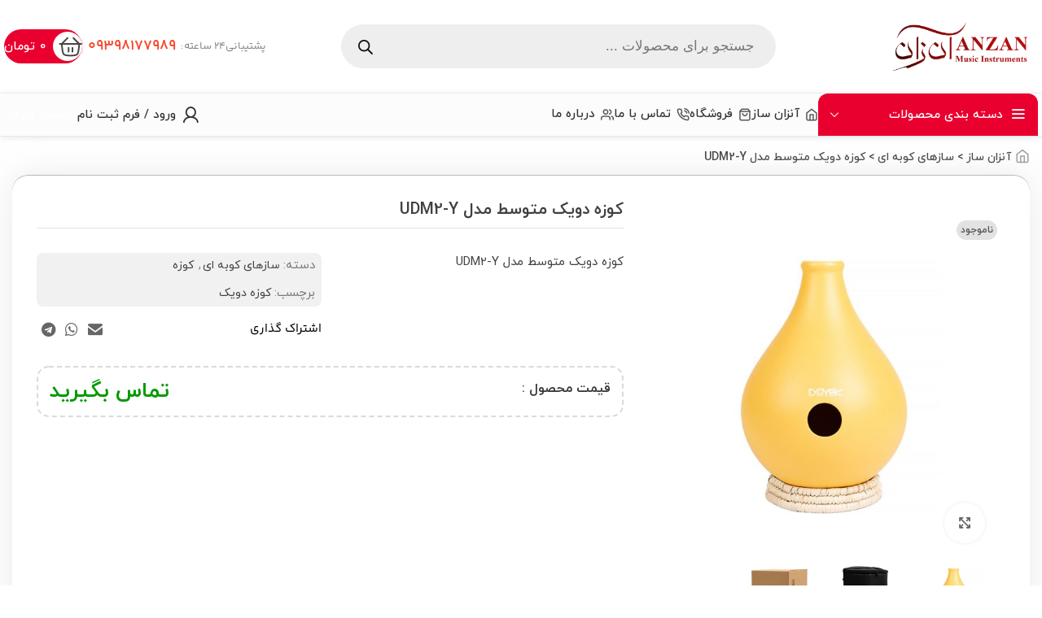

--- FILE ---
content_type: text/html; charset=UTF-8
request_url: https://anzansaz.com/product/%DA%A9%D9%88%D8%B2%D9%87-%D8%AF%D9%88%DB%8C%DA%A9-%D9%85%D8%AA%D9%88%D8%B3%D8%B7-%D9%85%D8%AF%D9%84-udm2-y/
body_size: 60616
content:
<!DOCTYPE html>
<html dir="rtl" lang="fa-IR" prefix="og: https://ogp.me/ns#">
<head><meta charset="UTF-8"><script>if(navigator.userAgent.match(/MSIE|Internet Explorer/i)||navigator.userAgent.match(/Trident\/7\..*?rv:11/i)){var href=document.location.href;if(!href.match(/[?&]nowprocket/)){if(href.indexOf("?")==-1){if(href.indexOf("#")==-1){document.location.href=href+"?nowprocket=1"}else{document.location.href=href.replace("#","?nowprocket=1#")}}else{if(href.indexOf("#")==-1){document.location.href=href+"&nowprocket=1"}else{document.location.href=href.replace("#","&nowprocket=1#")}}}}</script><script>(()=>{class RocketLazyLoadScripts{constructor(){this.v="2.0.3",this.userEvents=["keydown","keyup","mousedown","mouseup","mousemove","mouseover","mouseenter","mouseout","mouseleave","touchmove","touchstart","touchend","touchcancel","wheel","click","dblclick","input","visibilitychange"],this.attributeEvents=["onblur","onclick","oncontextmenu","ondblclick","onfocus","onmousedown","onmouseenter","onmouseleave","onmousemove","onmouseout","onmouseover","onmouseup","onmousewheel","onscroll","onsubmit"]}async t(){this.i(),this.o(),/iP(ad|hone)/.test(navigator.userAgent)&&this.h(),this.u(),this.l(this),this.m(),this.k(this),this.p(this),this._(),await Promise.all([this.R(),this.L()]),this.lastBreath=Date.now(),this.S(this),this.P(),this.D(),this.O(),this.M(),await this.C(this.delayedScripts.normal),await this.C(this.delayedScripts.defer),await this.C(this.delayedScripts.async),this.F("domReady"),await this.T(),await this.j(),await this.I(),this.F("windowLoad"),await this.A(),window.dispatchEvent(new Event("rocket-allScriptsLoaded")),this.everythingLoaded=!0,this.lastTouchEnd&&await new Promise((t=>setTimeout(t,500-Date.now()+this.lastTouchEnd))),this.H(),this.F("all"),this.U(),this.W()}i(){this.CSPIssue=sessionStorage.getItem("rocketCSPIssue"),document.addEventListener("securitypolicyviolation",(t=>{this.CSPIssue||"script-src-elem"!==t.violatedDirective||"data"!==t.blockedURI||(this.CSPIssue=!0,sessionStorage.setItem("rocketCSPIssue",!0))}),{isRocket:!0})}o(){window.addEventListener("pageshow",(t=>{this.persisted=t.persisted,this.realWindowLoadedFired=!0}),{isRocket:!0}),window.addEventListener("pagehide",(()=>{this.onFirstUserAction=null}),{isRocket:!0})}h(){let t;function e(e){t=e}window.addEventListener("touchstart",e,{isRocket:!0}),window.addEventListener("touchend",(function i(o){Math.abs(o.changedTouches[0].pageX-t.changedTouches[0].pageX)<10&&Math.abs(o.changedTouches[0].pageY-t.changedTouches[0].pageY)<10&&o.timeStamp-t.timeStamp<200&&(o.target.dispatchEvent(new PointerEvent("click",{target:o.target,bubbles:!0,cancelable:!0,detail:1})),event.preventDefault(),window.removeEventListener("touchstart",e,{isRocket:!0}),window.removeEventListener("touchend",i,{isRocket:!0}))}),{isRocket:!0})}q(t){this.userActionTriggered||("mousemove"!==t.type||this.firstMousemoveIgnored?"keyup"===t.type||"mouseover"===t.type||"mouseout"===t.type||(this.userActionTriggered=!0,this.onFirstUserAction&&this.onFirstUserAction()):this.firstMousemoveIgnored=!0),"click"===t.type&&t.preventDefault(),this.savedUserEvents.length>0&&(t.stopPropagation(),t.stopImmediatePropagation()),"touchstart"===this.lastEvent&&"touchend"===t.type&&(this.lastTouchEnd=Date.now()),"click"===t.type&&(this.lastTouchEnd=0),this.lastEvent=t.type,this.savedUserEvents.push(t)}u(){this.savedUserEvents=[],this.userEventHandler=this.q.bind(this),this.userEvents.forEach((t=>window.addEventListener(t,this.userEventHandler,{passive:!1,isRocket:!0})))}U(){this.userEvents.forEach((t=>window.removeEventListener(t,this.userEventHandler,{passive:!1,isRocket:!0}))),this.savedUserEvents.forEach((t=>{t.target.dispatchEvent(new window[t.constructor.name](t.type,t))}))}m(){this.eventsMutationObserver=new MutationObserver((t=>{const e="return false";for(const i of t){if("attributes"===i.type){const t=i.target.getAttribute(i.attributeName);t&&t!==e&&(i.target.setAttribute("data-rocket-"+i.attributeName,t),i.target["rocket"+i.attributeName]=new Function("event",t),i.target.setAttribute(i.attributeName,e))}"childList"===i.type&&i.addedNodes.forEach((t=>{if(t.nodeType===Node.ELEMENT_NODE)for(const i of t.attributes)this.attributeEvents.includes(i.name)&&i.value&&""!==i.value&&(t.setAttribute("data-rocket-"+i.name,i.value),t["rocket"+i.name]=new Function("event",i.value),t.setAttribute(i.name,e))}))}})),this.eventsMutationObserver.observe(document,{subtree:!0,childList:!0,attributeFilter:this.attributeEvents})}H(){this.eventsMutationObserver.disconnect(),this.attributeEvents.forEach((t=>{document.querySelectorAll("[data-rocket-"+t+"]").forEach((e=>{e.setAttribute(t,e.getAttribute("data-rocket-"+t)),e.removeAttribute("data-rocket-"+t)}))}))}k(t){Object.defineProperty(HTMLElement.prototype,"onclick",{get(){return this.rocketonclick||null},set(e){this.rocketonclick=e,this.setAttribute(t.everythingLoaded?"onclick":"data-rocket-onclick","this.rocketonclick(event)")}})}S(t){function e(e,i){let o=e[i];e[i]=null,Object.defineProperty(e,i,{get:()=>o,set(s){t.everythingLoaded?o=s:e["rocket"+i]=o=s}})}e(document,"onreadystatechange"),e(window,"onload"),e(window,"onpageshow");try{Object.defineProperty(document,"readyState",{get:()=>t.rocketReadyState,set(e){t.rocketReadyState=e},configurable:!0}),document.readyState="loading"}catch(t){console.log("WPRocket DJE readyState conflict, bypassing")}}l(t){this.originalAddEventListener=EventTarget.prototype.addEventListener,this.originalRemoveEventListener=EventTarget.prototype.removeEventListener,this.savedEventListeners=[],EventTarget.prototype.addEventListener=function(e,i,o){o&&o.isRocket||!t.B(e,this)&&!t.userEvents.includes(e)||t.B(e,this)&&!t.userActionTriggered||e.startsWith("rocket-")||t.everythingLoaded?t.originalAddEventListener.call(this,e,i,o):t.savedEventListeners.push({target:this,remove:!1,type:e,func:i,options:o})},EventTarget.prototype.removeEventListener=function(e,i,o){o&&o.isRocket||!t.B(e,this)&&!t.userEvents.includes(e)||t.B(e,this)&&!t.userActionTriggered||e.startsWith("rocket-")||t.everythingLoaded?t.originalRemoveEventListener.call(this,e,i,o):t.savedEventListeners.push({target:this,remove:!0,type:e,func:i,options:o})}}F(t){"all"===t&&(EventTarget.prototype.addEventListener=this.originalAddEventListener,EventTarget.prototype.removeEventListener=this.originalRemoveEventListener),this.savedEventListeners=this.savedEventListeners.filter((e=>{let i=e.type,o=e.target||window;return"domReady"===t&&"DOMContentLoaded"!==i&&"readystatechange"!==i||("windowLoad"===t&&"load"!==i&&"readystatechange"!==i&&"pageshow"!==i||(this.B(i,o)&&(i="rocket-"+i),e.remove?o.removeEventListener(i,e.func,e.options):o.addEventListener(i,e.func,e.options),!1))}))}p(t){let e;function i(e){return t.everythingLoaded?e:e.split(" ").map((t=>"load"===t||t.startsWith("load.")?"rocket-jquery-load":t)).join(" ")}function o(o){function s(e){const s=o.fn[e];o.fn[e]=o.fn.init.prototype[e]=function(){return this[0]===window&&t.userActionTriggered&&("string"==typeof arguments[0]||arguments[0]instanceof String?arguments[0]=i(arguments[0]):"object"==typeof arguments[0]&&Object.keys(arguments[0]).forEach((t=>{const e=arguments[0][t];delete arguments[0][t],arguments[0][i(t)]=e}))),s.apply(this,arguments),this}}if(o&&o.fn&&!t.allJQueries.includes(o)){const e={DOMContentLoaded:[],"rocket-DOMContentLoaded":[]};for(const t in e)document.addEventListener(t,(()=>{e[t].forEach((t=>t()))}),{isRocket:!0});o.fn.ready=o.fn.init.prototype.ready=function(i){function s(){parseInt(o.fn.jquery)>2?setTimeout((()=>i.bind(document)(o))):i.bind(document)(o)}return t.realDomReadyFired?!t.userActionTriggered||t.fauxDomReadyFired?s():e["rocket-DOMContentLoaded"].push(s):e.DOMContentLoaded.push(s),o([])},s("on"),s("one"),s("off"),t.allJQueries.push(o)}e=o}t.allJQueries=[],o(window.jQuery),Object.defineProperty(window,"jQuery",{get:()=>e,set(t){o(t)}})}P(){const t=new Map;document.write=document.writeln=function(e){const i=document.currentScript,o=document.createRange(),s=i.parentElement;let n=t.get(i);void 0===n&&(n=i.nextSibling,t.set(i,n));const c=document.createDocumentFragment();o.setStart(c,0),c.appendChild(o.createContextualFragment(e)),s.insertBefore(c,n)}}async R(){return new Promise((t=>{this.userActionTriggered?t():this.onFirstUserAction=t}))}async L(){return new Promise((t=>{document.addEventListener("DOMContentLoaded",(()=>{this.realDomReadyFired=!0,t()}),{isRocket:!0})}))}async I(){return this.realWindowLoadedFired?Promise.resolve():new Promise((t=>{window.addEventListener("load",t,{isRocket:!0})}))}M(){this.pendingScripts=[];this.scriptsMutationObserver=new MutationObserver((t=>{for(const e of t)e.addedNodes.forEach((t=>{"SCRIPT"!==t.tagName||t.noModule||t.isWPRocket||this.pendingScripts.push({script:t,promise:new Promise((e=>{const i=()=>{const i=this.pendingScripts.findIndex((e=>e.script===t));i>=0&&this.pendingScripts.splice(i,1),e()};t.addEventListener("load",i,{isRocket:!0}),t.addEventListener("error",i,{isRocket:!0}),setTimeout(i,1e3)}))})}))})),this.scriptsMutationObserver.observe(document,{childList:!0,subtree:!0})}async j(){await this.J(),this.pendingScripts.length?(await this.pendingScripts[0].promise,await this.j()):this.scriptsMutationObserver.disconnect()}D(){this.delayedScripts={normal:[],async:[],defer:[]},document.querySelectorAll("script[type$=rocketlazyloadscript]").forEach((t=>{t.hasAttribute("data-rocket-src")?t.hasAttribute("async")&&!1!==t.async?this.delayedScripts.async.push(t):t.hasAttribute("defer")&&!1!==t.defer||"module"===t.getAttribute("data-rocket-type")?this.delayedScripts.defer.push(t):this.delayedScripts.normal.push(t):this.delayedScripts.normal.push(t)}))}async _(){await this.L();let t=[];document.querySelectorAll("script[type$=rocketlazyloadscript][data-rocket-src]").forEach((e=>{let i=e.getAttribute("data-rocket-src");if(i&&!i.startsWith("data:")){i.startsWith("//")&&(i=location.protocol+i);try{const o=new URL(i).origin;o!==location.origin&&t.push({src:o,crossOrigin:e.crossOrigin||"module"===e.getAttribute("data-rocket-type")})}catch(t){}}})),t=[...new Map(t.map((t=>[JSON.stringify(t),t]))).values()],this.N(t,"preconnect")}async $(t){if(await this.G(),!0!==t.noModule||!("noModule"in HTMLScriptElement.prototype))return new Promise((e=>{let i;function o(){(i||t).setAttribute("data-rocket-status","executed"),e()}try{if(navigator.userAgent.includes("Firefox/")||""===navigator.vendor||this.CSPIssue)i=document.createElement("script"),[...t.attributes].forEach((t=>{let e=t.nodeName;"type"!==e&&("data-rocket-type"===e&&(e="type"),"data-rocket-src"===e&&(e="src"),i.setAttribute(e,t.nodeValue))})),t.text&&(i.text=t.text),t.nonce&&(i.nonce=t.nonce),i.hasAttribute("src")?(i.addEventListener("load",o,{isRocket:!0}),i.addEventListener("error",(()=>{i.setAttribute("data-rocket-status","failed-network"),e()}),{isRocket:!0}),setTimeout((()=>{i.isConnected||e()}),1)):(i.text=t.text,o()),i.isWPRocket=!0,t.parentNode.replaceChild(i,t);else{const i=t.getAttribute("data-rocket-type"),s=t.getAttribute("data-rocket-src");i?(t.type=i,t.removeAttribute("data-rocket-type")):t.removeAttribute("type"),t.addEventListener("load",o,{isRocket:!0}),t.addEventListener("error",(i=>{this.CSPIssue&&i.target.src.startsWith("data:")?(console.log("WPRocket: CSP fallback activated"),t.removeAttribute("src"),this.$(t).then(e)):(t.setAttribute("data-rocket-status","failed-network"),e())}),{isRocket:!0}),s?(t.fetchPriority="high",t.removeAttribute("data-rocket-src"),t.src=s):t.src="data:text/javascript;base64,"+window.btoa(unescape(encodeURIComponent(t.text)))}}catch(i){t.setAttribute("data-rocket-status","failed-transform"),e()}}));t.setAttribute("data-rocket-status","skipped")}async C(t){const e=t.shift();return e?(e.isConnected&&await this.$(e),this.C(t)):Promise.resolve()}O(){this.N([...this.delayedScripts.normal,...this.delayedScripts.defer,...this.delayedScripts.async],"preload")}N(t,e){this.trash=this.trash||[];let i=!0;var o=document.createDocumentFragment();t.forEach((t=>{const s=t.getAttribute&&t.getAttribute("data-rocket-src")||t.src;if(s&&!s.startsWith("data:")){const n=document.createElement("link");n.href=s,n.rel=e,"preconnect"!==e&&(n.as="script",n.fetchPriority=i?"high":"low"),t.getAttribute&&"module"===t.getAttribute("data-rocket-type")&&(n.crossOrigin=!0),t.crossOrigin&&(n.crossOrigin=t.crossOrigin),t.integrity&&(n.integrity=t.integrity),t.nonce&&(n.nonce=t.nonce),o.appendChild(n),this.trash.push(n),i=!1}})),document.head.appendChild(o)}W(){this.trash.forEach((t=>t.remove()))}async T(){try{document.readyState="interactive"}catch(t){}this.fauxDomReadyFired=!0;try{await this.G(),document.dispatchEvent(new Event("rocket-readystatechange")),await this.G(),document.rocketonreadystatechange&&document.rocketonreadystatechange(),await this.G(),document.dispatchEvent(new Event("rocket-DOMContentLoaded")),await this.G(),window.dispatchEvent(new Event("rocket-DOMContentLoaded"))}catch(t){console.error(t)}}async A(){try{document.readyState="complete"}catch(t){}try{await this.G(),document.dispatchEvent(new Event("rocket-readystatechange")),await this.G(),document.rocketonreadystatechange&&document.rocketonreadystatechange(),await this.G(),window.dispatchEvent(new Event("rocket-load")),await this.G(),window.rocketonload&&window.rocketonload(),await this.G(),this.allJQueries.forEach((t=>t(window).trigger("rocket-jquery-load"))),await this.G();const t=new Event("rocket-pageshow");t.persisted=this.persisted,window.dispatchEvent(t),await this.G(),window.rocketonpageshow&&window.rocketonpageshow({persisted:this.persisted})}catch(t){console.error(t)}}async G(){Date.now()-this.lastBreath>45&&(await this.J(),this.lastBreath=Date.now())}async J(){return document.hidden?new Promise((t=>setTimeout(t))):new Promise((t=>requestAnimationFrame(t)))}B(t,e){return e===document&&"readystatechange"===t||(e===document&&"DOMContentLoaded"===t||(e===window&&"DOMContentLoaded"===t||(e===window&&"load"===t||e===window&&"pageshow"===t)))}static run(){(new RocketLazyLoadScripts).t()}}RocketLazyLoadScripts.run()})();</script>
	
	<link rel="profile" href="https://gmpg.org/xfn/11">
	<link rel="pingback" href="https://anzansaz.com/xmlrpc.php">

	
<!-- بهینه سازی موتور جستجو توسط Rank Math PRO - https://rankmath.com -->
<title>خرید کوزه دویک متوسط مدل UDM2-Y با بهترین کیفیت | آنزان ساز</title>
<meta name="description" content="کوزه دویک متوسط مدل UDM2-Y"/>
<meta name="robots" content="follow, index, max-snippet:-1, max-video-preview:-1, max-image-preview:large"/>
<link rel="canonical" href="https://anzansaz.com/product/%da%a9%d9%88%d8%b2%d9%87-%d8%af%d9%88%db%8c%da%a9-%d9%85%d8%aa%d9%88%d8%b3%d8%b7-%d9%85%d8%af%d9%84-udm2-y/" />
<meta property="og:locale" content="fa_IR" />
<meta property="og:type" content="product" />
<meta property="og:title" content="خرید کوزه دویک متوسط مدل UDM2-Y با بهترین کیفیت | آنزان ساز" />
<meta property="og:description" content="کوزه دویک متوسط مدل UDM2-Y" />
<meta property="og:url" content="https://anzansaz.com/product/%da%a9%d9%88%d8%b2%d9%87-%d8%af%d9%88%db%8c%da%a9-%d9%85%d8%aa%d9%88%d8%b3%d8%b7-%d9%85%d8%af%d9%84-udm2-y/" />
<meta property="og:site_name" content="آنزان ساز" />
<meta property="og:updated_time" content="2025-10-22T18:06:24+03:30" />
<meta property="og:image" content="https://anzansaz.com/wp-content/uploads/2024/08/مدل-UDM2-Y-1.jpg" />
<meta property="og:image:secure_url" content="https://anzansaz.com/wp-content/uploads/2024/08/مدل-UDM2-Y-1.jpg" />
<meta property="og:image:width" content="800" />
<meta property="og:image:height" content="800" />
<meta property="og:image:alt" content="کوزه دویک متوسط مدل UDM2-Y" />
<meta property="og:image:type" content="image/jpeg" />
<meta property="product:price:currency" content="IRR" />
<meta property="product:retailer_item_id" content="27283" />
<meta name="twitter:card" content="summary_large_image" />
<meta name="twitter:title" content="خرید کوزه دویک متوسط مدل UDM2-Y با بهترین کیفیت | آنزان ساز" />
<meta name="twitter:description" content="کوزه دویک متوسط مدل UDM2-Y" />
<meta name="twitter:image" content="https://anzansaz.com/wp-content/uploads/2024/08/مدل-UDM2-Y-1.jpg" />
<meta name="twitter:label1" content="قیمت" />
<meta name="twitter:data1" content="تومان0" />
<meta name="twitter:label2" content="دسترسی" />
<meta name="twitter:data2" content="&lt;span&gt;در انبار موجود نمی باشد&lt;/span&gt;" />
<script type="application/ld+json" class="rank-math-schema-pro">{"@context":"https://schema.org","@graph":[{"@type":"Organization","name":"\u0622\u0646\u0632\u0627\u0646 \u0633\u0627\u0632","alternateName":"Anzan Saz","url":"https://anzansaz.com/","logo":"https://anzansaz.com/wp-content/uploads/2024/09/anzan-saz-logooo.png","founder":{"@type":"Person","name":"\u0631\u0634\u0627\u062f \u0634\u0627\u0644\u067e\u0648\u0634"},"foundingLocation":"\u0627\u06cc\u0631\u0627\u0646","foundingDate":"2024","slogan":"\u0627\u06cc\u0646\u062c\u0627 \u062e\u0627\u0646\u0647\u200c\u06cc \u0646\u0648\u0627\u0632\u0646\u062f\u0647\u200c\u0647\u0627\u0633\u062a...","contactPoint":{"@type":"ContactPoint","telephone":"+98-21-33118046","contactType":"customer support","email":"info@anzansaz.com","availableLanguage":"Persian","areaServed":"IR"},"sameAs":["https://www.instagram.com/anzansaz","https://t.me/+989398177989","https://api.whatsapp.com/send/?phone=%2B989398177989&amp;text&amp;type=phone_number&amp;app_absent=0"],"address":{"@type":"PostalAddress","streetAddress":"\u062e\u06cc\u0627\u0628\u0627\u0646 \u0628\u0647\u0627\u0631\u0633\u062a\u0627\u0646\u060c \u062e\u06cc\u0627\u0628\u0627\u0646 \u0627\u0628\u0646 \u0633\u06cc\u0646\u0627\u060c \u0628\u0639\u062f \u0627\u0632 \u06a9\u0645\u0627\u0644 \u0627\u0644\u0645\u0644\u06a9\u060c \u067e\u0644\u0627\u06a9 34","addressLocality":"\u062a\u0647\u0631\u0627\u0646","addressRegion":"\u062a\u0647\u0631\u0627\u0646","postalCode":"1149913838","addressCountry":"\u0627\u06cc\u0631\u0627\u0646"},"description":"\u0622\u0646\u0632\u0627\u0646 \u0633\u0627\u0632\u060c \u0645\u0631\u06a9\u0632 \u0645\u0639\u062a\u0628\u0631 \u062e\u0631\u06cc\u062f \u0633\u0627\u0632 \u0648 \u0644\u0648\u0627\u0632\u0645 \u062c\u0627\u0646\u0628\u06cc\u060c \u0646\u0645\u0627\u06cc\u0646\u062f\u06af\u06cc \u0631\u0633\u0645\u06cc \u0647\u0646\u06af \u062f\u0631\u0627\u0645 \u06a9\u06cc\u062a\u0627\u067e\u0646\u062a\u0627\u0645 \u0648 \u062a\u0646\u0628\u06a9\u200c\u0647\u0627\u06cc \u0634\u06cc\u0631\u0627\u0646\u06cc \u0631\u0627 \u0628\u0631 \u0639\u0647\u062f\u0647 \u062f\u0627\u0631\u062f. \u0627\u06cc\u0646 \u0645\u062c\u0645\u0648\u0639\u0647 \u062a\u0623\u0645\u06cc\u0646\u200c\u06a9\u0646\u0646\u062f\u0647 \u0633\u0627\u0632\u0647\u0627\u06cc \u062e\u0627\u0635 \u0648 \u0646\u0627\u06cc\u0627\u0628 \u0628\u0648\u062f\u0647 \u0648 \u062a\u0645\u0627\u0645\u06cc \u0645\u062d\u0635\u0648\u0644\u0627\u062a \u0622\u0646 \u0627\u0648\u0631\u062c\u06cc\u0646\u0627\u0644 \u0648 \u062f\u0627\u0631\u0627\u06cc \u0636\u0645\u0627\u0646\u062a \u0627\u0635\u0627\u0644\u062a \u0648 \u06a9\u06cc\u0641\u06cc\u062a \u0647\u0633\u062a\u0646\u062f. \u0622\u0646\u0632\u0627\u0646 \u0633\u0627\u0632 \u0628\u0627 \u0627\u0631\u0627\u0626\u0647 \u0633\u0627\u0632\u0647\u0627\u06cc\u06cc \u0627\u0632 \u0628\u0631\u0646\u062f\u0647\u0627\u06cc \u0645\u0639\u062a\u0628\u0631 \u0627\u06cc\u0631\u0627\u0646\u06cc \u0648 \u0628\u06cc\u0646\u200c\u0627\u0644\u0645\u0644\u0644\u06cc\u060c \u0627\u0645\u06a9\u0627\u0646 \u062e\u0631\u06cc\u062f \u0622\u0646\u0644\u0627\u06cc\u0646 \u0648 \u062d\u0636\u0648\u0631\u06cc\u060c \u062a\u0633\u062a \u0633\u0627\u0632\u060c \u0645\u0634\u0627\u0648\u0631\u0647 \u062a\u062e\u0635\u0635\u06cc \u0648 \u0627\u0631\u0633\u0627\u0644 \u0631\u0627\u06cc\u06af\u0627\u0646 \u0628\u0631\u0627\u06cc \u0633\u0641\u0627\u0631\u0634\u200c\u0647\u0627\u06cc \u0628\u0627\u0644\u0627\u06cc \u06f5 \u0645\u06cc\u0644\u06cc\u0648\u0646 \u062a\u0648\u0645\u0627\u0646 \u0631\u0627 \u0641\u0631\u0627\u0647\u0645 \u0645\u06cc\u200c\u06a9\u0646\u062f."},{"@type":["Store","MusicStore"],"name":"\u0622\u0646\u0632\u0627\u0646 \u0633\u0627\u0632","url":"https://anzansaz.com/","description":"\u0622\u0646\u0632\u0627\u0646 \u0633\u0627\u0632\u060c \u062a\u0623\u0645\u06cc\u0646\u200c\u06a9\u0646\u0646\u062f\u0647 \u0633\u0627\u0632 \u0648 \u0644\u0648\u0627\u0632\u0645 \u062c\u0627\u0646\u0628\u06cc \u0633\u0627\u0632\u0647\u0627\u06cc \u062e\u0627\u0635 \u0648 \u0646\u0627\u06cc\u0627\u0628 \u0627\u0632 \u0628\u0631\u0646\u062f\u0647\u0627\u06cc \u0645\u0639\u062a\u0628\u0631 \u0627\u06cc\u0631\u0627\u0646\u06cc \u0648 \u0628\u06cc\u0646\u200c\u0627\u0644\u0645\u0644\u0644\u06cc\u060c \u0628\u0627 \u0627\u0631\u0627\u0626\u0647 \u0645\u062d\u0635\u0648\u0644\u0627\u062a \u0627\u0648\u0631\u062c\u06cc\u0646\u0627\u0644 \u0648 \u0636\u0645\u0627\u0646\u062a\u200c\u062f\u0627\u0631\u060c \u0647\u0645\u0631\u0627\u0647 \u0628\u0627 \u0645\u0634\u0627\u0648\u0631\u0647 \u062a\u062e\u0635\u0635\u06cc \u0648 \u0627\u0645\u06a9\u0627\u0646 \u062e\u0631\u06cc\u062f \u062d\u0636\u0648\u0631\u06cc \u0648 \u0622\u0646\u0644\u0627\u06cc\u0646 \u0627\u0633\u062a. \u0627\u0631\u0633\u0627\u0644 \u0628\u0647 \u0633\u0631\u0627\u0633\u0631 \u06a9\u0634\u0648\u0631 \u0627\u0632 \u0637\u0631\u06cc\u0642 \u062a\u06cc\u067e\u0627\u06a9\u0633 \u0648 \u0686\u0627\u067e\u0627\u0631\u060c \u0632\u0645\u0627\u0646 \u062a\u062d\u0648\u06cc\u0644 \u0628\u06cc\u0646 \u06f2 \u062a\u0627 \u06f5 \u0631\u0648\u0632 \u06a9\u0627\u0631\u06cc. \u0627\u0631\u0633\u0627\u0644 \u0631\u0627\u06cc\u06af\u0627\u0646 \u0628\u0631\u0627\u06cc \u0633\u0641\u0627\u0631\u0634\u200c\u0647\u0627\u06cc \u0628\u0627\u0644\u0627\u06cc \u06f5 \u0645\u06cc\u0644\u06cc\u0648\u0646 \u062a\u0648\u0645\u0627\u0646.","logo":"https://anzansaz.com/wp-content/uploads/2024/09/anzan-saz-logooo.png","founder":{"@type":"Person","name":"\u0631\u0634\u0627\u062f \u0634\u0627\u0644\u067e\u0648\u0634"},"address":{"@type":"PostalAddress","streetAddress":"\u062e\u06cc\u0627\u0628\u0627\u0646 \u0628\u0647\u0627\u0631\u0633\u062a\u0627\u0646\u060c \u062e\u06cc\u0627\u0628\u0627\u0646 \u0627\u0628\u0646 \u0633\u06cc\u0646\u0627\u060c \u0628\u0639\u062f \u0627\u0632 \u06a9\u0645\u0627\u0644 \u0627\u0644\u0645\u0644\u06a9\u060c \u067e\u0644\u0627\u06a9 34","addressLocality":"\u062a\u0647\u0631\u0627\u0646","addressRegion":"\u062a\u0647\u0631\u0627\u0646","postalCode":"1149913838","addressCountry":{"@type":"Country","name":"\u0627\u06cc\u0631\u0627\u0646"}},"contactPoint":{"@type":"ContactPoint","telephone":"+98-21-33118046","contactType":"customer support","email":"info@anzansaz.com","availableLanguage":"Persian","areaServed":"IR"},"sameAs":["https://www.instagram.com/anzansaz","https://t.me/+989398177989","https://api.whatsapp.com/send/?phone=%2B989398177989&amp;text&amp;type=phone_number&amp;app_absent=0"],"slogan":"\u0627\u06cc\u0646\u062c\u0627 \u062e\u0627\u0646\u0647\u200c\u06cc \u0646\u0648\u0627\u0632\u0646\u062f\u0647\u200c\u0647\u0627\u0633\u062a...","openingHoursSpecification":[{"@type":"OpeningHoursSpecification","dayOfWeek":["Saturday","Sunday","Monday","Tuesday","Wednesday","Thursday"],"opens":"10:00","closes":"21:00"},{"@type":"OpeningHoursSpecification","dayOfWeek":"Friday","opens":"10:00","closes":"16:00"}]},{"@type":"Organization","@id":"https://anzansaz.com/#organization","name":"\u0622\u0646\u0632\u0627\u0646 \u0633\u0627\u0632","url":"https://anzansaz.com","sameAs":["https://instagram.com/anzansaz"],"email":"info@anzansaz.com","logo":{"@type":"ImageObject","@id":"https://anzansaz.com/#logo","url":"https://anzansaz.com/wp-content/uploads/2024/09/anzan-saz-logooo.png","contentUrl":"https://anzansaz.com/wp-content/uploads/2024/09/anzan-saz-logooo.png","caption":"\u0622\u0646\u0632\u0627\u0646 \u0633\u0627\u0632","inLanguage":"fa-IR","width":"660","height":"200"},"contactPoint":[{"@type":"ContactPoint","telephone":"02133118046","contactType":"customer support"}]},{"@type":"WebSite","@id":"https://anzansaz.com/#website","url":"https://anzansaz.com","name":"\u0622\u0646\u0632\u0627\u0646 \u0633\u0627\u0632","alternateName":"\u0622\u0646\u0632\u0627\u0646 \u0633\u0627\u0632","publisher":{"@id":"https://anzansaz.com/#organization"},"inLanguage":"fa-IR"},{"@type":"ImageObject","@id":"https://anzansaz.com/wp-content/uploads/2024/08/\u0645\u062f\u0644-UDM2-Y-1.jpg","url":"https://anzansaz.com/wp-content/uploads/2024/08/\u0645\u062f\u0644-UDM2-Y-1.jpg","width":"800","height":"800","inLanguage":"fa-IR"},{"@type":"BreadcrumbList","@id":"https://anzansaz.com/product/%da%a9%d9%88%d8%b2%d9%87-%d8%af%d9%88%db%8c%da%a9-%d9%85%d8%aa%d9%88%d8%b3%d8%b7-%d9%85%d8%af%d9%84-udm2-y/#breadcrumb","itemListElement":[{"@type":"ListItem","position":"1","item":{"@id":"https://anzansaz.com/","name":"\u0622\u0646\u0632\u0627\u0646 \u0633\u0627\u0632"}},{"@type":"ListItem","position":"2","item":{"@id":"https://anzansaz.com/product-category/%d8%b3%d8%a7%d8%b2%d9%87%d8%a7%db%8c-%da%a9%d9%88%d8%a8%d9%87-%d8%a7%db%8c/","name":"\u0633\u0627\u0632\u0647\u0627\u06cc \u06a9\u0648\u0628\u0647 \u0627\u06cc"}},{"@type":"ListItem","position":"3","item":{"@id":"https://anzansaz.com/product/%da%a9%d9%88%d8%b2%d9%87-%d8%af%d9%88%db%8c%da%a9-%d9%85%d8%aa%d9%88%d8%b3%d8%b7-%d9%85%d8%af%d9%84-udm2-y/","name":"\u06a9\u0648\u0632\u0647 \u062f\u0648\u06cc\u06a9 \u0645\u062a\u0648\u0633\u0637 \u0645\u062f\u0644 UDM2-Y"}}]},{"@type":"ItemPage","@id":"https://anzansaz.com/product/%da%a9%d9%88%d8%b2%d9%87-%d8%af%d9%88%db%8c%da%a9-%d9%85%d8%aa%d9%88%d8%b3%d8%b7-%d9%85%d8%af%d9%84-udm2-y/#webpage","url":"https://anzansaz.com/product/%da%a9%d9%88%d8%b2%d9%87-%d8%af%d9%88%db%8c%da%a9-%d9%85%d8%aa%d9%88%d8%b3%d8%b7-%d9%85%d8%af%d9%84-udm2-y/","name":"\u062e\u0631\u06cc\u062f \u06a9\u0648\u0632\u0647 \u062f\u0648\u06cc\u06a9 \u0645\u062a\u0648\u0633\u0637 \u0645\u062f\u0644 UDM2-Y \u0628\u0627 \u0628\u0647\u062a\u0631\u06cc\u0646 \u06a9\u06cc\u0641\u06cc\u062a | \u0622\u0646\u0632\u0627\u0646 \u0633\u0627\u0632","datePublished":"2024-08-31T11:53:05+03:30","dateModified":"2025-10-22T18:06:24+03:30","isPartOf":{"@id":"https://anzansaz.com/#website"},"primaryImageOfPage":{"@id":"https://anzansaz.com/wp-content/uploads/2024/08/\u0645\u062f\u0644-UDM2-Y-1.jpg"},"inLanguage":"fa-IR","breadcrumb":{"@id":"https://anzansaz.com/product/%da%a9%d9%88%d8%b2%d9%87-%d8%af%d9%88%db%8c%da%a9-%d9%85%d8%aa%d9%88%d8%b3%d8%b7-%d9%85%d8%af%d9%84-udm2-y/#breadcrumb"}},{"@type":"Product","name":"\u062e\u0631\u06cc\u062f \u06a9\u0648\u0632\u0647 \u062f\u0648\u06cc\u06a9 \u0645\u062a\u0648\u0633\u0637 \u0645\u062f\u0644 UDM2-Y \u0628\u0627 \u0628\u0647\u062a\u0631\u06cc\u0646 \u06a9\u06cc\u0641\u06cc\u062a | \u0622\u0646\u0632\u0627\u0646 \u0633\u0627\u0632","description":"\u06a9\u0648\u0632\u0647 \u062f\u0648\u06cc\u06a9 \u0645\u062a\u0648\u0633\u0637 \u0645\u062f\u0644 UDM2-Y","sku":"27283","category":"\u0633\u0627\u0632\u0647\u0627\u06cc \u06a9\u0648\u0628\u0647 \u0627\u06cc","mainEntityOfPage":{"@id":"https://anzansaz.com/product/%da%a9%d9%88%d8%b2%d9%87-%d8%af%d9%88%db%8c%da%a9-%d9%85%d8%aa%d9%88%d8%b3%d8%b7-%d9%85%d8%af%d9%84-udm2-y/#webpage"},"image":[{"@type":"ImageObject","url":"https://anzansaz.com/wp-content/uploads/2024/08/\u0645\u062f\u0644-UDM2-Y-1.jpg","height":"800","width":"800"},{"@type":"ImageObject","url":"https://anzansaz.com/wp-content/uploads/2024/08/\u0645\u062f\u0644-UDM2-Y-2.jpg","height":"800","width":"800"},{"@type":"ImageObject","url":"https://anzansaz.com/wp-content/uploads/2024/08/\u0645\u062f\u0644-UDM2-Y-3.jpg","height":"800","width":"800"}],"additionalProperty":[{"@type":"PropertyValue","name":"%d9%88%d8%b2%d9%86","value":"1.8 kg"},{"@type":"PropertyValue","name":"%d8%a7%d8%a8%d8%b9%d8%a7%d8%af","value":"27 \u00d7 27 \u00d7 38 cm"},{"@type":"PropertyValue","name":"%d8%ac%d9%86%d8%b3","value":"\u0633\u0631\u0627\u0645\u06cc\u06a9"},{"@type":"PropertyValue","name":"%d8%b1%d9%86%da%af","value":"\u0632\u0631\u062f \u0644\u0639\u0627\u0628\u06cc \u0645\u0627\u062a"},{"@type":"PropertyValue","name":"%d8%b3%d8%a7%db%8c%d8%b2","value":"\u0645\u062a\u0648\u0633\u0637"},{"@type":"PropertyValue","name":"%d8%a7%d9%82%d9%84%d8%a7%d9%85-%d9%87%d9%85%d8%b1%d8%a7%d9%87","value":"\u06a9\u0627\u0648\u0631 | \u062d\u0644\u0642\u0647 \u0644\u0627\u0633\u062a\u06cc\u06a9\u06cc"}],"@id":"https://anzansaz.com/product/%da%a9%d9%88%d8%b2%d9%87-%d8%af%d9%88%db%8c%da%a9-%d9%85%d8%aa%d9%88%d8%b3%d8%b7-%d9%85%d8%af%d9%84-udm2-y/#richSnippet"}]}</script>
<!-- /افزونه سئو ورپرس Rank Math -->


<link rel="alternate" type="application/rss+xml" title="آنزان ساز &raquo; خوراک" href="https://anzansaz.com/feed/" />
<link rel="alternate" type="application/rss+xml" title="آنزان ساز &raquo; خوراک دیدگاه‌ها" href="https://anzansaz.com/comments/feed/" />
<link rel="alternate" type="application/rss+xml" title="آنزان ساز &raquo; کوزه دویک متوسط مدل UDM2-Y خوراک دیدگاه‌ها" href="https://anzansaz.com/product/%da%a9%d9%88%d8%b2%d9%87-%d8%af%d9%88%db%8c%da%a9-%d9%85%d8%aa%d9%88%d8%b3%d8%b7-%d9%85%d8%af%d9%84-udm2-y/feed/" />
<link rel="alternate" title="oEmbed (JSON)" type="application/json+oembed" href="https://anzansaz.com/wp-json/oembed/1.0/embed?url=https%3A%2F%2Fanzansaz.com%2Fproduct%2F%25da%25a9%25d9%2588%25d8%25b2%25d9%2587-%25d8%25af%25d9%2588%25db%258c%25da%25a9-%25d9%2585%25d8%25aa%25d9%2588%25d8%25b3%25d8%25b7-%25d9%2585%25d8%25af%25d9%2584-udm2-y%2F" />
<link rel="alternate" title="oEmbed (XML)" type="text/xml+oembed" href="https://anzansaz.com/wp-json/oembed/1.0/embed?url=https%3A%2F%2Fanzansaz.com%2Fproduct%2F%25da%25a9%25d9%2588%25d8%25b2%25d9%2587-%25d8%25af%25d9%2588%25db%258c%25da%25a9-%25d9%2585%25d8%25aa%25d9%2588%25d8%25b3%25d8%25b7-%25d9%2585%25d8%25af%25d9%2584-udm2-y%2F&#038;format=xml" />
<style id='wp-img-auto-sizes-contain-inline-css' type='text/css'>
img:is([sizes=auto i],[sizes^="auto," i]){contain-intrinsic-size:3000px 1500px}
/*# sourceURL=wp-img-auto-sizes-contain-inline-css */
</style>
<link rel='stylesheet' id='bootstrap-css' href='https://anzansaz.com/wp-content/themes/woodmart/css/bootstrap-light.min.css?ver=7.6.0' type='text/css' media='all' />
<link rel='stylesheet' id='woodmart-style-css' href='https://anzansaz.com/wp-content/cache/background-css/1/anzansaz.com/wp-content/themes/woodmart/css/parts/base-rtl.min.css?ver=7.6.0&wpr_t=1769925630' type='text/css' media='all' />
<link rel='stylesheet' id='wd-widget-price-filter-css' href='https://anzansaz.com/wp-content/themes/woodmart/css/parts/woo-widget-price-filter.min.css?ver=7.6.0' type='text/css' media='all' />
<link rel='stylesheet' id='digits-login-style-css' href='https://anzansaz.com/wp-content/plugins/digits/assets/css/login.min.css?ver=7.9.5.4' type='text/css' media='all' />
<link rel='stylesheet' id='digits-style-css' href='https://anzansaz.com/wp-content/plugins/digits/assets/css/main.min.css?ver=7.9.5.4' type='text/css' media='all' />
<style id='digits-style-inline-css' type='text/css'>

                #woocommerce-order-data .address p:nth-child(3) a,.woocommerce-customer-details--phone{
                    text-align:right;
                    }
/*# sourceURL=digits-style-inline-css */
</style>
<link data-minify="1" rel='stylesheet' id='disable-payment-method-for-woocommerce-css' href='https://anzansaz.com/wp-content/cache/min/1/wp-content/plugins/disable-payment-method-for-woocommerce/public/css/style.css?ver=1769354697' type='text/css' media='all' />
<link data-minify="1" rel='stylesheet' id='woo-pfinder-style-css' href='https://anzansaz.com/wp-content/cache/min/1/wp-content/plugins/woo-price-finder/assets/css/pfinder1.css?ver=1769354705' type='text/css' media='all' />
<style id='woocommerce-inline-inline-css' type='text/css'>
.woocommerce form .form-row .required { visibility: visible; }
/*# sourceURL=woocommerce-inline-inline-css */
</style>
<link data-minify="1" rel='stylesheet' id='aparat-embed-css' href='https://anzansaz.com/wp-content/cache/min/1/wp-content/plugins/aparat-embed/assets/style.css?ver=1769354697' type='text/css' media='all' />
<link data-minify="1" rel='stylesheet' id='woobt-frontend-css' href='https://anzansaz.com/wp-content/cache/min/1/wp-content/plugins/woo-bought-together-premium/assets/css/frontend.css?ver=1769354697' type='text/css' media='all' />
<link rel='stylesheet' id='dgwt-wcas-style-css' href='https://anzansaz.com/wp-content/cache/background-css/1/anzansaz.com/wp-content/plugins/ajax-search-for-woocommerce-premium/assets/css/style.min.css?ver=1.29.0&wpr_t=1769925630' type='text/css' media='all' />
<link data-minify="1" rel='stylesheet' id='custom_script11-css' href='https://anzansaz.com/wp-content/cache/min/1/wp-content/themes/woodmart/vc_templates/product-amazing/assets/css/master.css?ver=1769354697' type='text/css' media='all' />
<link data-minify="1" rel='stylesheet' id='elementor-icons-css' href='https://anzansaz.com/wp-content/cache/min/1/wp-content/plugins/elementor/assets/lib/eicons/css/elementor-icons.min.css?ver=1769354697' type='text/css' media='all' />
<link rel='stylesheet' id='elementor-frontend-css' href='https://anzansaz.com/wp-content/plugins/elementor/assets/css/frontend-rtl.min.css?ver=3.27.3' type='text/css' media='all' />
<link data-minify="1" rel='stylesheet' id='elementor-post-5-css' href='https://anzansaz.com/wp-content/cache/min/1/wp-content/uploads/elementor/css/post-5.css?ver=1769354697' type='text/css' media='all' />
<link rel='stylesheet' id='elementor-pro-css' href='https://anzansaz.com/wp-content/plugins/elementor-pro/assets/css/frontend-rtl.min.css?ver=3.24.2' type='text/css' media='all' />
<link rel='stylesheet' id='wd-widget-wd-layered-nav-css' href='https://anzansaz.com/wp-content/themes/woodmart/css/parts/woo-widget-wd-layered-nav.min.css?ver=7.6.0' type='text/css' media='all' />
<link rel='stylesheet' id='wd-woo-mod-swatches-base-css' href='https://anzansaz.com/wp-content/themes/woodmart/css/parts/woo-mod-swatches-base.min.css?ver=7.6.0' type='text/css' media='all' />
<link rel='stylesheet' id='wd-woo-mod-swatches-filter-css' href='https://anzansaz.com/wp-content/themes/woodmart/css/parts/woo-mod-swatches-filter.min.css?ver=7.6.0' type='text/css' media='all' />
<link rel='stylesheet' id='wd-widget-product-cat-css' href='https://anzansaz.com/wp-content/themes/woodmart/css/parts/woo-widget-product-cat.min.css?ver=7.6.0' type='text/css' media='all' />
<link rel='stylesheet' id='wd-widget-woo-other-css' href='https://anzansaz.com/wp-content/themes/woodmart/css/parts/woo-widget-other.min.css?ver=7.6.0' type='text/css' media='all' />
<link rel='stylesheet' id='wd-elementor-base-css' href='https://anzansaz.com/wp-content/themes/woodmart/css/parts/int-elem-base-rtl.min.css?ver=7.6.0' type='text/css' media='all' />
<link rel='stylesheet' id='wd-elementor-pro-base-css' href='https://anzansaz.com/wp-content/themes/woodmart/css/parts/int-elementor-pro-rtl.min.css?ver=7.6.0' type='text/css' media='all' />
<link rel='stylesheet' id='wd-woocommerce-base-css' href='https://anzansaz.com/wp-content/themes/woodmart/css/parts/woocommerce-base-rtl.min.css?ver=7.6.0' type='text/css' media='all' />
<link rel='stylesheet' id='wd-mod-star-rating-css' href='https://anzansaz.com/wp-content/themes/woodmart/css/parts/mod-star-rating.min.css?ver=7.6.0' type='text/css' media='all' />
<link rel='stylesheet' id='wd-woo-el-track-order-css' href='https://anzansaz.com/wp-content/themes/woodmart/css/parts/woo-el-track-order.min.css?ver=7.6.0' type='text/css' media='all' />
<link rel='stylesheet' id='wd-woocommerce-block-notices-css' href='https://anzansaz.com/wp-content/themes/woodmart/css/parts/woo-mod-block-notices-rtl.min.css?ver=7.6.0' type='text/css' media='all' />
<link rel='stylesheet' id='wd-woo-mod-quantity-css' href='https://anzansaz.com/wp-content/themes/woodmart/css/parts/woo-mod-quantity.min.css?ver=7.6.0' type='text/css' media='all' />
<link rel='stylesheet' id='wd-woo-single-prod-el-base-css' href='https://anzansaz.com/wp-content/themes/woodmart/css/parts/woo-single-prod-el-base.min.css?ver=7.6.0' type='text/css' media='all' />
<link rel='stylesheet' id='wd-woo-mod-stock-status-css' href='https://anzansaz.com/wp-content/themes/woodmart/css/parts/woo-mod-stock-status.min.css?ver=7.6.0' type='text/css' media='all' />
<link rel='stylesheet' id='wd-woo-opt-hide-larger-price-css' href='https://anzansaz.com/wp-content/themes/woodmart/css/parts/woo-opt-hide-larger-price.min.css?ver=7.6.0' type='text/css' media='all' />
<link rel='stylesheet' id='wd-woo-mod-shop-attributes-css' href='https://anzansaz.com/wp-content/themes/woodmart/css/parts/woo-mod-shop-attributes.min.css?ver=7.6.0' type='text/css' media='all' />
<link rel='stylesheet' id='wd-header-base-css' href='https://anzansaz.com/wp-content/themes/woodmart/css/parts/header-base-rtl.min.css?ver=7.6.0' type='text/css' media='all' />
<link rel='stylesheet' id='wd-mod-tools-css' href='https://anzansaz.com/wp-content/themes/woodmart/css/parts/mod-tools.min.css?ver=7.6.0' type='text/css' media='all' />
<link rel='stylesheet' id='wd-header-search-css' href='https://anzansaz.com/wp-content/themes/woodmart/css/parts/header-el-search-rtl.min.css?ver=7.6.0' type='text/css' media='all' />
<link rel='stylesheet' id='wd-header-search-form-css' href='https://anzansaz.com/wp-content/themes/woodmart/css/parts/header-el-search-form-rtl.min.css?ver=7.6.0' type='text/css' media='all' />
<link rel='stylesheet' id='wd-wd-search-results-css' href='https://anzansaz.com/wp-content/themes/woodmart/css/parts/wd-search-results-rtl.min.css?ver=7.6.0' type='text/css' media='all' />
<link rel='stylesheet' id='wd-wd-search-form-css' href='https://anzansaz.com/wp-content/themes/woodmart/css/parts/wd-search-form-rtl.min.css?ver=7.6.0' type='text/css' media='all' />
<link rel='stylesheet' id='wd-header-elements-base-css' href='https://anzansaz.com/wp-content/themes/woodmart/css/parts/header-el-base-rtl.min.css?ver=7.6.0' type='text/css' media='all' />
<link rel='stylesheet' id='wd-mod-tools-design-8-css' href='https://anzansaz.com/wp-content/themes/woodmart/css/parts/mod-tools-design-8.min.css?ver=7.6.0' type='text/css' media='all' />
<link rel='stylesheet' id='wd-header-cart-side-css' href='https://anzansaz.com/wp-content/themes/woodmart/css/parts/header-el-cart-side.min.css?ver=7.6.0' type='text/css' media='all' />
<link rel='stylesheet' id='wd-header-cart-css' href='https://anzansaz.com/wp-content/themes/woodmart/css/parts/header-el-cart-rtl.min.css?ver=7.6.0' type='text/css' media='all' />
<link rel='stylesheet' id='wd-widget-shopping-cart-css' href='https://anzansaz.com/wp-content/themes/woodmart/css/parts/woo-widget-shopping-cart-rtl.min.css?ver=7.6.0' type='text/css' media='all' />
<link rel='stylesheet' id='wd-widget-product-list-css' href='https://anzansaz.com/wp-content/themes/woodmart/css/parts/woo-widget-product-list-rtl.min.css?ver=7.6.0' type='text/css' media='all' />
<link rel='stylesheet' id='wd-header-mobile-nav-dropdown-css' href='https://anzansaz.com/wp-content/themes/woodmart/css/parts/header-el-mobile-nav-dropdown.min.css?ver=7.6.0' type='text/css' media='all' />
<link rel='stylesheet' id='wd-header-el-category-more-btn-css' href='https://anzansaz.com/wp-content/themes/woodmart/css/parts/header-el-category-more-btn.min.css?ver=7.6.0' type='text/css' media='all' />
<link rel='stylesheet' id='wd-header-categories-nav-css' href='https://anzansaz.com/wp-content/themes/woodmart/css/parts/header-el-category-nav.min.css?ver=7.6.0' type='text/css' media='all' />
<link rel='stylesheet' id='wd-mod-nav-vertical-css' href='https://anzansaz.com/wp-content/themes/woodmart/css/parts/mod-nav-vertical-rtl.min.css?ver=7.6.0' type='text/css' media='all' />
<link rel='stylesheet' id='wd-mod-nav-vertical-design-default-css' href='https://anzansaz.com/wp-content/themes/woodmart/css/parts/mod-nav-vertical-design-default.min.css?ver=7.6.0' type='text/css' media='all' />
<link rel='stylesheet' id='wd-header-mod-content-calc-css' href='https://anzansaz.com/wp-content/themes/woodmart/css/parts/header-mod-content-calc.min.css?ver=7.6.0' type='text/css' media='all' />
<link rel='stylesheet' id='wd-list-css' href='https://anzansaz.com/wp-content/themes/woodmart/css/parts/el-list-rtl.min.css?ver=7.6.0' type='text/css' media='all' />
<link rel='stylesheet' id='wd-woo-mod-login-form-css' href='https://anzansaz.com/wp-content/themes/woodmart/css/parts/woo-mod-login-form.min.css?ver=7.6.0' type='text/css' media='all' />
<link rel='stylesheet' id='wd-header-my-account-css' href='https://anzansaz.com/wp-content/themes/woodmart/css/parts/header-el-my-account-rtl.min.css?ver=7.6.0' type='text/css' media='all' />
<link rel='stylesheet' id='wd-woo-single-prod-builder-css' href='https://anzansaz.com/wp-content/themes/woodmart/css/parts/woo-single-prod-builder.min.css?ver=7.6.0' type='text/css' media='all' />
<link rel='stylesheet' id='wd-text-block-css' href='https://anzansaz.com/wp-content/themes/woodmart/css/parts/el-text-block.min.css?ver=7.6.0' type='text/css' media='all' />
<link rel='stylesheet' id='wd-mod-animations-keyframes-css' href='https://anzansaz.com/wp-content/themes/woodmart/css/parts/mod-animations-keyframes.min.css?ver=7.6.0' type='text/css' media='all' />
<link rel='stylesheet' id='wd-woo-single-prod-el-gallery-css' href='https://anzansaz.com/wp-content/themes/woodmart/css/parts/woo-single-prod-el-gallery.min.css?ver=7.6.0' type='text/css' media='all' />
<link rel='stylesheet' id='wd-swiper-css' href='https://anzansaz.com/wp-content/themes/woodmart/css/parts/lib-swiper-rtl.min.css?ver=7.6.0' type='text/css' media='all' />
<link rel='stylesheet' id='wd-woo-mod-product-labels-css' href='https://anzansaz.com/wp-content/themes/woodmart/css/parts/woo-mod-product-labels.min.css?ver=7.6.0' type='text/css' media='all' />
<link rel='stylesheet' id='wd-swiper-arrows-css' href='https://anzansaz.com/wp-content/themes/woodmart/css/parts/lib-swiper-arrows-rtl.min.css?ver=7.6.0' type='text/css' media='all' />
<link rel='stylesheet' id='wd-photoswipe-css' href='https://anzansaz.com/wp-content/cache/background-css/1/anzansaz.com/wp-content/themes/woodmart/css/parts/lib-photoswipe-rtl.min.css?ver=7.6.0&wpr_t=1769925630' type='text/css' media='all' />
<link rel='stylesheet' id='wd-swiper-pagin-css' href='https://anzansaz.com/wp-content/themes/woodmart/css/parts/lib-swiper-pagin.min.css?ver=7.6.0' type='text/css' media='all' />
<link rel='stylesheet' id='wd-social-icons-css' href='https://anzansaz.com/wp-content/themes/woodmart/css/parts/el-social-icons.min.css?ver=7.6.0' type='text/css' media='all' />
<link rel='stylesheet' id='wd-woo-single-prod-el-add-to-cart-opt-design-justify-builder-css' href='https://anzansaz.com/wp-content/themes/woodmart/css/parts/woo-single-prod-el-add-to-cart-opt-design-justify-builder.min.css?ver=7.6.0' type='text/css' media='all' />
<link rel='stylesheet' id='wd-collapsible-content-css' href='https://anzansaz.com/wp-content/themes/woodmart/css/parts/elem-opt-collapsible-content.min.css?ver=7.6.0' type='text/css' media='all' />
<link rel='stylesheet' id='wd-mod-comments-css' href='https://anzansaz.com/wp-content/themes/woodmart/css/parts/mod-comments-rtl.min.css?ver=7.6.0' type='text/css' media='all' />
<link rel='stylesheet' id='wd-woo-single-prod-el-reviews-css' href='https://anzansaz.com/wp-content/themes/woodmart/css/parts/woo-single-prod-el-reviews.min.css?ver=7.6.0' type='text/css' media='all' />
<link rel='stylesheet' id='wd-woo-single-prod-el-reviews-style-1-css' href='https://anzansaz.com/wp-content/themes/woodmart/css/parts/woo-single-prod-el-reviews-style-1.min.css?ver=7.6.0' type='text/css' media='all' />
<link rel='stylesheet' id='wd-tabs-css' href='https://anzansaz.com/wp-content/themes/woodmart/css/parts/el-tabs-rtl.min.css?ver=7.6.0' type='text/css' media='all' />
<link rel='stylesheet' id='wd-woo-single-prod-el-tabs-opt-layout-tabs-css' href='https://anzansaz.com/wp-content/themes/woodmart/css/parts/woo-single-prod-el-tabs-opt-layout-tabs.min.css?ver=7.6.0' type='text/css' media='all' />
<link rel='stylesheet' id='wd-woo-mod-progress-bar-css' href='https://anzansaz.com/wp-content/themes/woodmart/css/parts/woo-mod-progress-bar.min.css?ver=7.6.0' type='text/css' media='all' />
<link rel='stylesheet' id='wd-woo-single-prod-opt-rating-summary-css' href='https://anzansaz.com/wp-content/themes/woodmart/css/parts/woo-single-prod-opt-rating-summary.min.css?ver=7.6.0' type='text/css' media='all' />
<link rel='stylesheet' id='wd-product-loop-css' href='https://anzansaz.com/wp-content/themes/woodmart/css/parts/woo-product-loop-rtl.min.css?ver=7.6.0' type='text/css' media='all' />
<link rel='stylesheet' id='wd-product-loop-fw-button-css' href='https://anzansaz.com/wp-content/themes/woodmart/css/parts/woo-prod-loop-fw-button.min.css?ver=7.6.0' type='text/css' media='all' />
<link rel='stylesheet' id='wd-woo-mod-add-btn-replace-css' href='https://anzansaz.com/wp-content/themes/woodmart/css/parts/woo-mod-add-btn-replace.min.css?ver=7.6.0' type='text/css' media='all' />
<link rel='stylesheet' id='wd-mod-more-description-css' href='https://anzansaz.com/wp-content/themes/woodmart/css/parts/mod-more-description.min.css?ver=7.6.0' type='text/css' media='all' />
<link rel='stylesheet' id='wd-woo-opt-products-bg-css' href='https://anzansaz.com/wp-content/themes/woodmart/css/parts/woo-opt-products-bg.min.css?ver=7.6.0' type='text/css' media='all' />
<link rel='stylesheet' id='wd-woo-opt-products-shadow-css' href='https://anzansaz.com/wp-content/themes/woodmart/css/parts/woo-opt-products-shadow.min.css?ver=7.6.0' type='text/css' media='all' />
<link rel='stylesheet' id='wd-woo-opt-stretch-cont-css' href='https://anzansaz.com/wp-content/themes/woodmart/css/parts/woo-opt-stretch-cont.min.css?ver=7.6.0' type='text/css' media='all' />
<link rel='stylesheet' id='wd-woo-opt-title-limit-css' href='https://anzansaz.com/wp-content/themes/woodmart/css/parts/woo-opt-title-limit.min.css?ver=7.6.0' type='text/css' media='all' />
<link rel='stylesheet' id='wd-widget-collapse-css' href='https://anzansaz.com/wp-content/themes/woodmart/css/parts/opt-widget-collapse.min.css?ver=7.6.0' type='text/css' media='all' />
<link rel='stylesheet' id='wd-footer-base-css' href='https://anzansaz.com/wp-content/themes/woodmart/css/parts/footer-base-rtl.min.css?ver=7.6.0' type='text/css' media='all' />
<link rel='stylesheet' id='wd-scroll-top-css' href='https://anzansaz.com/wp-content/themes/woodmart/css/parts/opt-scrolltotop-rtl.min.css?ver=7.6.0' type='text/css' media='all' />
<link rel='stylesheet' id='wd-bottom-toolbar-css' href='https://anzansaz.com/wp-content/themes/woodmart/css/parts/opt-bottom-toolbar-rtl.min.css?ver=7.6.0' type='text/css' media='all' />
<link data-minify="1" rel='stylesheet' id='xts-style-header_982405-css' href='https://anzansaz.com/wp-content/cache/min/1/wp-content/uploads/2025/11/xts-header_982405-1764367876.css?ver=1769354697' type='text/css' media='all' />
<link data-minify="1" rel='stylesheet' id='xts-style-theme_settings_default-css' href='https://anzansaz.com/wp-content/cache/min/1/wp-content/uploads/2025/11/xts-theme_settings_default-1764363880.css?ver=1769354697' type='text/css' media='all' />
<script type="text/javascript" src="https://anzansaz.com/wp-includes/js/jquery/jquery.min.js?ver=3.7.1" id="jquery-core-js" data-rocket-defer defer></script>
<script type="rocketlazyloadscript" data-minify="1" data-rocket-type="text/javascript" data-rocket-src="https://anzansaz.com/wp-content/cache/min/1/wp-content/plugins/disable-payment-method-for-woocommerce/public/js/disable-payment-method.js?ver=1769354697" id="disable-payment-method-for-woocommerce-js" data-rocket-defer defer></script>
<script type="rocketlazyloadscript" data-rocket-type="text/javascript" data-rocket-src="https://anzansaz.com/wp-content/plugins/woocommerce/assets/js/jquery-blockui/jquery.blockUI.min.js?ver=2.7.0-wc.10.4.3" id="wc-jquery-blockui-js" defer="defer" data-wp-strategy="defer"></script>
<script type="text/javascript" id="wc-add-to-cart-js-extra">
/* <![CDATA[ */
var wc_add_to_cart_params = {"ajax_url":"/wp-admin/admin-ajax.php","wc_ajax_url":"/?wc-ajax=%%endpoint%%","i18n_view_cart":"\u0645\u0634\u0627\u0647\u062f\u0647 \u0633\u0628\u062f \u062e\u0631\u06cc\u062f","cart_url":"https://anzansaz.com/cart/","is_cart":"","cart_redirect_after_add":"no"};
//# sourceURL=wc-add-to-cart-js-extra
/* ]]> */
</script>
<script type="rocketlazyloadscript" data-rocket-type="text/javascript" data-rocket-src="https://anzansaz.com/wp-content/plugins/woocommerce/assets/js/frontend/add-to-cart.min.js?ver=10.4.3" id="wc-add-to-cart-js" defer="defer" data-wp-strategy="defer"></script>
<script type="text/javascript" src="https://anzansaz.com/wp-content/plugins/woocommerce/assets/js/zoom/jquery.zoom.min.js?ver=1.7.21-wc.10.4.3" id="wc-zoom-js" defer="defer" data-wp-strategy="defer"></script>
<script type="text/javascript" id="wc-single-product-js-extra">
/* <![CDATA[ */
var wc_single_product_params = {"i18n_required_rating_text":"\u062e\u0648\u0627\u0647\u0634\u0645\u0646\u062f\u06cc\u0645 \u06cc\u06a9 \u0631\u062a\u0628\u0647 \u0631\u0627 \u0627\u0646\u062a\u062e\u0627\u0628 \u06a9\u0646\u06cc\u062f","i18n_rating_options":["1 of 5 stars","2 of 5 stars","3 of 5 stars","4 of 5 stars","5 of 5 stars"],"i18n_product_gallery_trigger_text":"\u0645\u0634\u0627\u0647\u062f\u0647 \u06af\u0627\u0644\u0631\u06cc \u062a\u0635\u0627\u0648\u06cc\u0631 \u062f\u0631 \u062d\u0627\u0644\u062a \u062a\u0645\u0627\u0645 \u0635\u0641\u062d\u0647","review_rating_required":"yes","flexslider":{"rtl":true,"animation":"slide","smoothHeight":true,"directionNav":false,"controlNav":"thumbnails","slideshow":false,"animationSpeed":500,"animationLoop":false,"allowOneSlide":false},"zoom_enabled":"","zoom_options":[],"photoswipe_enabled":"","photoswipe_options":{"shareEl":false,"closeOnScroll":false,"history":false,"hideAnimationDuration":0,"showAnimationDuration":0},"flexslider_enabled":""};
//# sourceURL=wc-single-product-js-extra
/* ]]> */
</script>
<script type="text/javascript" src="https://anzansaz.com/wp-content/plugins/woocommerce/assets/js/frontend/single-product.min.js?ver=10.4.3" id="wc-single-product-js" defer="defer" data-wp-strategy="defer"></script>
<script type="rocketlazyloadscript" data-rocket-type="text/javascript" data-rocket-src="https://anzansaz.com/wp-content/plugins/woocommerce/assets/js/js-cookie/js.cookie.min.js?ver=2.1.4-wc.10.4.3" id="wc-js-cookie-js" defer="defer" data-wp-strategy="defer"></script>
<script type="text/javascript" id="woocommerce-js-extra">
/* <![CDATA[ */
var woocommerce_params = {"ajax_url":"/wp-admin/admin-ajax.php","wc_ajax_url":"/?wc-ajax=%%endpoint%%","i18n_password_show":"\u0646\u0645\u0627\u06cc\u0634 \u0631\u0645\u0632\u0639\u0628\u0648\u0631","i18n_password_hide":"Hide password"};
//# sourceURL=woocommerce-js-extra
/* ]]> */
</script>
<script type="rocketlazyloadscript" data-rocket-type="text/javascript" data-rocket-src="https://anzansaz.com/wp-content/plugins/woocommerce/assets/js/frontend/woocommerce.min.js?ver=10.4.3" id="woocommerce-js" defer="defer" data-wp-strategy="defer"></script>
<script type="rocketlazyloadscript" data-rocket-type="text/javascript" data-rocket-src="https://anzansaz.com/wp-content/themes/woodmart/js/libs/device.min.js?ver=7.6.0" id="wd-device-library-js" data-rocket-defer defer></script>
<script type="rocketlazyloadscript" data-rocket-type="text/javascript" data-rocket-src="https://anzansaz.com/wp-content/themes/woodmart/js/scripts/global/scrollBar.min.js?ver=7.6.0" id="wd-scrollbar-js" data-rocket-defer defer></script>
<link rel="https://api.w.org/" href="https://anzansaz.com/wp-json/" /><link rel="alternate" title="JSON" type="application/json" href="https://anzansaz.com/wp-json/wp/v2/product/4635" /><link rel="EditURI" type="application/rsd+xml" title="RSD" href="https://anzansaz.com/xmlrpc.php?rsd" />
<link data-minify="1" rel="stylesheet" href="https://anzansaz.com/wp-content/cache/min/1/wp-content/themes/woodmart/rtl.css?ver=1769354697" type="text/css" media="screen" /><meta name="generator" content="WordPress 6.9" />
<link rel='shortlink' href='https://anzansaz.com/?p=4635' />
            <script type="rocketlazyloadscript">
                !function (t, e, n) {
                    const d = new Date();
                    d.setTime(d.getTime() + (4 * 24 * 60 * 60 * 1000));
                    let expires = "expires=" + d.toUTCString();
                    t.yektanetAnalyticsObject = n
                    t[n] = t[n] || function () {
                        t[n].q.push(arguments)
                    }
                    t[n].q = t[n].q || [];
                    var a = new Date
                    var app_id = 'CtuMHbTD';
                    r = a.getFullYear().toString() + "0" + a.getMonth() + "0" + a.getDate() + "0" + a.getHours()
                    c = e.getElementsByTagName("script")[0]
                    s = e.createElement("script");
                    s.id = "ua-script-" + app_id;
                    s.dataset.analyticsobject = n;
                    s.async = 1;
                    s.type = "text/javascript";
                    s.src = "https://cdn.yektanet.com/rg_woebegone/scripts_v4/" + app_id + "/complete.js?v=" + r
                    c.parentNode.insertBefore(s, c)
                }(window, document, "yektanet");
            </script>
            <!-- Analytics by WP Statistics - https://wp-statistics.com -->
		<style>
			.dgwt-wcas-ico-magnifier,.dgwt-wcas-ico-magnifier-handler{max-width:20px}.dgwt-wcas-search-wrapp{max-width:600px}		</style>
		<meta name="theme-color" content="rgb(27,40,69)">					<meta name="viewport" content="width=device-width, initial-scale=1.0, maximum-scale=1.0, user-scalable=no">
										<noscript><style>.woocommerce-product-gallery{ opacity: 1 !important; }</style></noscript>
				<style>
				.e-con.e-parent:nth-of-type(n+4):not(.e-lazyloaded):not(.e-no-lazyload),
				.e-con.e-parent:nth-of-type(n+4):not(.e-lazyloaded):not(.e-no-lazyload) * {
					background-image: none !important;
				}
				@media screen and (max-height: 1024px) {
					.e-con.e-parent:nth-of-type(n+3):not(.e-lazyloaded):not(.e-no-lazyload),
					.e-con.e-parent:nth-of-type(n+3):not(.e-lazyloaded):not(.e-no-lazyload) * {
						background-image: none !important;
					}
				}
				@media screen and (max-height: 640px) {
					.e-con.e-parent:nth-of-type(n+2):not(.e-lazyloaded):not(.e-no-lazyload),
					.e-con.e-parent:nth-of-type(n+2):not(.e-lazyloaded):not(.e-no-lazyload) * {
						background-image: none !important;
					}
				}
			</style>
			<div class="pf_jsdataidx" data-jsdataidx="0_530883220" style="display: none;"></div><link rel="icon" href="https://anzansaz.com/wp-content/uploads/2025/05/anzan-logo512-64x64.webp" sizes="32x32" />
<link rel="icon" href="https://anzansaz.com/wp-content/uploads/2025/05/anzan-logo512-300x300.webp" sizes="192x192" />
<link rel="apple-touch-icon" href="https://anzansaz.com/wp-content/uploads/2025/05/anzan-logo512-300x300.webp" />
<meta name="msapplication-TileImage" content="https://anzansaz.com/wp-content/uploads/2025/05/anzan-logo512-300x300.webp" />
<style>
		
		</style><noscript><style id="rocket-lazyload-nojs-css">.rll-youtube-player, [data-lazy-src]{display:none !important;}</style></noscript>	
<!-- Google Tag Manager -->
<script>(function(w,d,s,l,i){w[l]=w[l]||[];w[l].push({'gtm.start':
new Date().getTime(),event:'gtm.js'});var f=d.getElementsByTagName(s)[0],
j=d.createElement(s),dl=l!='dataLayer'?'&l='+l:'';j.async=true;j.src=
'https://www.googletagmanager.com/gtm.js?id='+i+dl;f.parentNode.insertBefore(j,f);
})(window,document,'script','dataLayer','GTM-TRXX34PW');</script>
<!-- End Google Tag Manager -->	
<style id="wpr-lazyload-bg-container"></style><style id="wpr-lazyload-bg-exclusion"></style>
<noscript>
<style id="wpr-lazyload-bg-nostyle">html:not(.browser-Firefox) input[type="date"]{--wpr-bg-52ef31d6-033c-4017-a947-b1782357bc70: url('https://anzansaz.com/wp-content/themes/woodmart/inc/admin/assets/images/calend-d.svg');}html:not(.browser-Firefox) [class*="color-scheme-light"] input[type='date']{--wpr-bg-0569f70f-5b92-4bba-8b18-724f2cb3bd8a: url('https://anzansaz.com/wp-content/themes/woodmart/inc/admin/assets/images/calend-l.svg');}.dgwt-wcas-inner-preloader{--wpr-bg-b5b20d3b-cba1-455e-94eb-0c7b6c880b99: url('https://anzansaz.com/wp-content/plugins/ajax-search-for-woocommerce-premium/assets/img/preloader.gif');}.pswp__button,[class*="pswp__button--arrow--"]:before{--wpr-bg-5799892b-bad5-4478-ab7c-7b9b487598ee: url('https://anzansaz.com/wp-content/themes/woodmart/images/default-skin.png');}.pswp--svg .pswp__button,.pswp--svg [class*="pswp__button--arrow--"]:before{--wpr-bg-88962b8c-e002-4048-a3f2-b92146e3e564: url('https://anzansaz.com/wp-content/themes/woodmart/images/default-skin.svg');}</style>
</noscript>
<script type="application/javascript">const rocket_pairs = [{"selector":"html:not(.browser-Firefox) input[type=\"date\"]","style":"html:not(.browser-Firefox) input[type=\"date\"]{--wpr-bg-52ef31d6-033c-4017-a947-b1782357bc70: url('https:\/\/anzansaz.com\/wp-content\/themes\/woodmart\/inc\/admin\/assets\/images\/calend-d.svg');}","hash":"52ef31d6-033c-4017-a947-b1782357bc70","url":"https:\/\/anzansaz.com\/wp-content\/themes\/woodmart\/inc\/admin\/assets\/images\/calend-d.svg"},{"selector":"html:not(.browser-Firefox) [class*=\"color-scheme-light\"] input[type='date']","style":"html:not(.browser-Firefox) [class*=\"color-scheme-light\"] input[type='date']{--wpr-bg-0569f70f-5b92-4bba-8b18-724f2cb3bd8a: url('https:\/\/anzansaz.com\/wp-content\/themes\/woodmart\/inc\/admin\/assets\/images\/calend-l.svg');}","hash":"0569f70f-5b92-4bba-8b18-724f2cb3bd8a","url":"https:\/\/anzansaz.com\/wp-content\/themes\/woodmart\/inc\/admin\/assets\/images\/calend-l.svg"},{"selector":".dgwt-wcas-inner-preloader","style":".dgwt-wcas-inner-preloader{--wpr-bg-b5b20d3b-cba1-455e-94eb-0c7b6c880b99: url('https:\/\/anzansaz.com\/wp-content\/plugins\/ajax-search-for-woocommerce-premium\/assets\/img\/preloader.gif');}","hash":"b5b20d3b-cba1-455e-94eb-0c7b6c880b99","url":"https:\/\/anzansaz.com\/wp-content\/plugins\/ajax-search-for-woocommerce-premium\/assets\/img\/preloader.gif"},{"selector":".pswp__button,[class*=\"pswp__button--arrow--\"]","style":".pswp__button,[class*=\"pswp__button--arrow--\"]:before{--wpr-bg-5799892b-bad5-4478-ab7c-7b9b487598ee: url('https:\/\/anzansaz.com\/wp-content\/themes\/woodmart\/images\/default-skin.png');}","hash":"5799892b-bad5-4478-ab7c-7b9b487598ee","url":"https:\/\/anzansaz.com\/wp-content\/themes\/woodmart\/images\/default-skin.png"},{"selector":".pswp--svg .pswp__button,.pswp--svg [class*=\"pswp__button--arrow--\"]","style":".pswp--svg .pswp__button,.pswp--svg [class*=\"pswp__button--arrow--\"]:before{--wpr-bg-88962b8c-e002-4048-a3f2-b92146e3e564: url('https:\/\/anzansaz.com\/wp-content\/themes\/woodmart\/images\/default-skin.svg');}","hash":"88962b8c-e002-4048-a3f2-b92146e3e564","url":"https:\/\/anzansaz.com\/wp-content\/themes\/woodmart\/images\/default-skin.svg"}]; const rocket_excluded_pairs = [];</script><meta name="generator" content="WP Rocket 3.18.3" data-wpr-features="wpr_lazyload_css_bg_img wpr_delay_js wpr_defer_js wpr_minify_js wpr_lazyload_images wpr_minify_css wpr_preload_links wpr_host_fonts_locally wpr_desktop" /></head>
<body class="rtl wp-singular product-template-default single single-product postid-4635 wp-custom-logo wp-theme-woodmart theme-woodmart woocommerce woocommerce-page woocommerce-no-js wrapper-custom  woodmart-product-design-default categories-accordion-on woodmart-archive-shop woodmart-ajax-shop-on offcanvas-sidebar-mobile offcanvas-sidebar-tablet sticky-toolbar-on hide-larger-price elementor-default elementor-kit-5">
<!-- Google Tag Manager (noscript) -->
<noscript><iframe src="https://www.googletagmanager.com/ns.html?id=GTM-TRXX34PW"
height="0" width="0" style="display:none;visibility:hidden"></iframe></noscript>
<!-- End Google Tag Manager (noscript) -->
			<script type="rocketlazyloadscript" data-rocket-type="text/javascript" id="wd-flicker-fix">// Flicker fix.</script>	
	
	<div data-rocket-location-hash="b24b512644cc60774aceb00b9d24fd44" class="website-wrapper">
									<header data-rocket-location-hash="7a83e7279ff523890dfc981719949d36" class="whb-header whb-header_982405 whb-sticky-shadow whb-scroll-slide whb-sticky-clone whb-hide-on-scroll">
					<div data-rocket-location-hash="bbe49e9e3df14a896b564b3512d39a74" class="whb-main-header">
	
<div class="whb-row whb-general-header whb-not-sticky-row whb-without-bg whb-border-fullwidth whb-color-dark whb-with-shadow whb-flex-flex-middle">
	<div data-rocket-location-hash="0841f15ebf099eeaba6f2c7f735d0671" class="container">
		<div class="whb-flex-row whb-general-header-inner">
			<div class="whb-column whb-col-left whb-visible-lg">
	<div class="site-logo">
	<a href="https://anzansaz.com/" class="wd-logo wd-main-logo" rel="home" aria-label="Site logo">
		<img fetchpriority="high" width="660" height="200" src="data:image/svg+xml,%3Csvg%20xmlns='http://www.w3.org/2000/svg'%20viewBox='0%200%20660%20200'%3E%3C/svg%3E" class="attachment-full size-full" alt="لوگو سایت آنزان ساز" style="max-width:200px;" decoding="async" data-lazy-srcset="https://anzansaz.com/wp-content/uploads/2024/09/anzan-saz-logooo.png 660w, https://anzansaz.com/wp-content/uploads/2024/09/anzan-saz-logooo-300x91.png 300w, https://anzansaz.com/wp-content/uploads/2024/09/anzan-saz-logooo-600x182.png 600w, https://anzansaz.com/wp-content/uploads/2024/09/anzan-saz-logooo-150x45.png 150w" data-lazy-sizes="(max-width: 660px) 100vw, 660px" data-lazy-src="https://anzansaz.com/wp-content/uploads/2024/09/anzan-saz-logooo.png" /><noscript><img fetchpriority="high" width="660" height="200" src="https://anzansaz.com/wp-content/uploads/2024/09/anzan-saz-logooo.png" class="attachment-full size-full" alt="لوگو سایت آنزان ساز" style="max-width:200px;" decoding="async" srcset="https://anzansaz.com/wp-content/uploads/2024/09/anzan-saz-logooo.png 660w, https://anzansaz.com/wp-content/uploads/2024/09/anzan-saz-logooo-300x91.png 300w, https://anzansaz.com/wp-content/uploads/2024/09/anzan-saz-logooo-600x182.png 600w, https://anzansaz.com/wp-content/uploads/2024/09/anzan-saz-logooo-150x45.png 150w" sizes="(max-width: 660px) 100vw, 660px" /></noscript>	</a>
	</div>
</div>
<div class="whb-column whb-col-center whb-visible-lg">
	<div class="whb-space-element " style="width:112px;"></div>			<div class="wd-search-form wd-header-search-form wd-display-form whb-9x1ytaxq7aphtb3npidp">
				
				
				<form role="search" method="get" class="searchform  wd-style-with-bg wd-cat-style-bordered woodmart-ajax-search" action="https://anzansaz.com/"  data-thumbnail="1" data-price="1" data-post_type="product" data-count="20" data-sku="0" data-symbols_count="3">
					<input type="text" class="s" placeholder="جستجو برای محصولات" value="" name="s" aria-label="جست و جو" title="جستجو برای محصولات" required/>
					<input type="hidden" name="post_type" value="product">
										<button type="submit" class="searchsubmit">
						<span>
							جست و جو						</span>
											</button>
				</form>

				
				
									<div class="search-results-wrapper">
						<div class="wd-dropdown-results wd-scroll wd-dropdown">
							<div class="wd-scroll-content"></div>
						</div>
					</div>
				
				
							</div>
		<div class="whb-space-element " style="width:82px;"></div><div class="wd-header-html">			<link data-minify="1" rel="stylesheet" id="elementor-post-572-css" href="https://anzansaz.com/wp-content/cache/min/1/wp-content/uploads/elementor/css/post-572.css?ver=1769354697" type="text/css" media="all">
					<div data-elementor-type="wp-post" data-elementor-id="572" class="elementor elementor-572" data-elementor-post-type="cms_block">
						<section class="wd-negative-gap elementor-section elementor-top-section elementor-element elementor-element-e832ff6 elementor-section-boxed elementor-section-height-default elementor-section-height-default" data-id="e832ff6" data-element_type="section">
						<div class="elementor-container elementor-column-gap-default">
					<div class="elementor-column elementor-col-100 elementor-top-column elementor-element elementor-element-9f837a5" data-id="9f837a5" data-element_type="column">
			<div class="elementor-widget-wrap elementor-element-populated">
						<div class="elementor-element elementor-element-b91415f elementor-widget__width-auto color-scheme-inherit text-left elementor-widget elementor-widget-text-editor" data-id="b91415f" data-element_type="widget" data-widget_type="text-editor.default">
				<div class="elementor-widget-container">
									<p><span style="color: #868686;">پشتیبانی۲۴ ساعته:</span></p>								</div>
				</div>
				<div class="elementor-element elementor-element-2939fde elementor-widget__width-auto color-scheme-inherit text-left elementor-widget elementor-widget-text-editor" data-id="2939fde" data-element_type="widget" data-widget_type="text-editor.default">
				<div class="elementor-widget-container">
									<p><a href="tel:+9893989177989"><span style="color: #f94327;"><strong>09398177989</strong></span></a></p>								</div>
				</div>
					</div>
		</div>
					</div>
		</section>
				</div>
		</div>
</div>
<div class="whb-column whb-col-right whb-visible-lg">
	<div class="wd-header-divider whb-divider-default  whb-7jijsefaa00hfk8odkb0"></div>

<div class="wd-header-cart wd-tools-element wd-design-8 wd-tools-custom-icon cart-widget-opener wd-style-text whb-nedhm962r512y1xz9j06">
	<a href="https://anzansaz.com/cart/" title="سبد خرید">
					<span class="wd-tools-inner">
		
			<span class="wd-tools-icon">
									<img width="30" height="30" src="data:image/svg+xml,%3Csvg%20xmlns='http://www.w3.org/2000/svg'%20viewBox='0%200%2030%2030'%3E%3C/svg%3E" class="wd-custom-icon" alt="" decoding="async" data-lazy-src="https://anzansaz.com/wp-content/uploads/2023/03/Frame-1.svg" /><noscript><img width="30" height="30" src="https://anzansaz.com/wp-content/uploads/2023/03/Frame-1.svg" class="wd-custom-icon" alt="" decoding="async" /></noscript>															<span class="wd-cart-number wd-tools-count">0 <span>موارد</span></span>
									</span>
			<span class="wd-tools-text">
				
										<span class="wd-cart-subtotal"><span class="woocommerce-Price-amount amount"><bdi><span class="woocommerce-Price-currencySymbol">تومان</span>0</bdi></span></span>
					</span>

					</span>
			</a>
	</div>
</div>
<div class="whb-column whb-mobile-left whb-hidden-lg">
	<div class="wd-tools-element wd-header-mobile-nav wd-style-text wd-design-1 whb-g1k0m1tib7raxrwkm1t3">
	<a href="#" rel="nofollow" aria-label="باز کردن منوی موبایل">
		
		<span class="wd-tools-icon">
					</span>

		<span class="wd-tools-text">فهرست</span>

			</a>
</div><!--END wd-header-mobile-nav--></div>
<div class="whb-column whb-mobile-center whb-hidden-lg">
	<div class="site-logo">
	<a href="https://anzansaz.com/" class="wd-logo wd-main-logo" rel="home" aria-label="Site logo">
		<img width="660" height="200" src="data:image/svg+xml,%3Csvg%20xmlns='http://www.w3.org/2000/svg'%20viewBox='0%200%20660%20200'%3E%3C/svg%3E" class="attachment-full size-full" alt="لوگو سایت آنزان ساز" style="max-width:130px;" decoding="async" data-lazy-srcset="https://anzansaz.com/wp-content/uploads/2024/09/anzan-saz-logooo.png 660w, https://anzansaz.com/wp-content/uploads/2024/09/anzan-saz-logooo-300x91.png 300w, https://anzansaz.com/wp-content/uploads/2024/09/anzan-saz-logooo-600x182.png 600w, https://anzansaz.com/wp-content/uploads/2024/09/anzan-saz-logooo-150x45.png 150w" data-lazy-sizes="(max-width: 660px) 100vw, 660px" data-lazy-src="https://anzansaz.com/wp-content/uploads/2024/09/anzan-saz-logooo.png" /><noscript><img width="660" height="200" src="https://anzansaz.com/wp-content/uploads/2024/09/anzan-saz-logooo.png" class="attachment-full size-full" alt="لوگو سایت آنزان ساز" style="max-width:130px;" decoding="async" srcset="https://anzansaz.com/wp-content/uploads/2024/09/anzan-saz-logooo.png 660w, https://anzansaz.com/wp-content/uploads/2024/09/anzan-saz-logooo-300x91.png 300w, https://anzansaz.com/wp-content/uploads/2024/09/anzan-saz-logooo-600x182.png 600w, https://anzansaz.com/wp-content/uploads/2024/09/anzan-saz-logooo-150x45.png 150w" sizes="(max-width: 660px) 100vw, 660px" /></noscript>	</a>
	</div>
</div>
<div class="whb-column whb-mobile-right whb-hidden-lg">
	
<div class="wd-header-cart wd-tools-element wd-design-5 cart-widget-opener whb-trk5sfmvib0ch1s1qbtc">
	<a href="https://anzansaz.com/cart/" title="سبد خرید">
		
			<span class="wd-tools-icon wd-icon-alt">
															<span class="wd-cart-number wd-tools-count">0 <span>موارد</span></span>
									</span>
			<span class="wd-tools-text">
				
										<span class="wd-cart-subtotal"><span class="woocommerce-Price-amount amount"><bdi><span class="woocommerce-Price-currencySymbol">تومان</span>0</bdi></span></span>
					</span>

			</a>
	</div>
</div>
		</div>
	</div>
</div>

<div class="whb-row whb-header-bottom whb-sticky-row whb-with-bg whb-border-fullwidth whb-color-dark whb-hidden-mobile whb-with-shadow whb-flex-flex-middle">
	<div class="container">
		<div class="whb-flex-row whb-header-bottom-inner">
			<div class="whb-column whb-col-left whb-visible-lg">
	
<div class="wd-header-cats wd-style-1 wd-event-hover wd-open-dropdown wd-with-overlay wd-more-cat whb-wjlcubfdmlq3d7jvmt23" role="navigation" aria-label="ناوبری دسته های سرصفحه">
	<span class="menu-opener color-scheme-light">
					<span class="menu-opener-icon"></span>
		
		<span class="menu-open-label">
			دسته بندی محصولات		</span>
	</span>
	<div class="wd-dropdown wd-dropdown-cats">
		<ul id="menu-%d9%81%d9%87%d8%b1%d8%b3%d8%aa-%d8%af%d8%b3%d8%aa%d9%87-%d8%a8%d9%86%d8%af%db%8c" class="menu wd-nav wd-nav-vertical wd-design-default"><li id="menu-item-8431" class="menu-item menu-item-type-custom menu-item-object-custom menu-item-8431 item-level-0 menu-mega-dropdown wd-event-hover menu-item-has-children dropdown-with-height" style="--wd-dropdown-height: 250px;--wd-dropdown-width: 600px;"><a href="#" class="woodmart-nav-link"><span class="nav-link-text">ساز های جهانی</span></a>
<div class="wd-dropdown-menu wd-dropdown wd-design-sized color-scheme-dark wd-scroll">

<div class="wd-scroll-content">

<div class="wd-dropdown-inner">

<div class="container">
			<link data-minify="1" rel="stylesheet" id="elementor-post-1394-css" href="https://anzansaz.com/wp-content/cache/min/1/wp-content/uploads/elementor/css/post-1394.css?ver=1769354697" type="text/css" media="all">
					<div data-elementor-type="wp-post" data-elementor-id="1394" class="elementor elementor-1394" data-elementor-post-type="cms_block">
						<div class="elementor-section elementor-top-section elementor-element elementor-element-20c9dfa elementor-section-boxed elementor-section-height-default elementor-section-height-default" data-id="20c9dfa" data-element_type="section">
						<div class="elementor-container elementor-column-gap-default">
					<div class="elementor-column elementor-col-100 elementor-top-column elementor-element elementor-element-c7631c1" data-id="c7631c1" data-element_type="column">
			<div class="elementor-widget-wrap elementor-element-populated">
						<div class="elementor-element elementor-element-dc0d486 elementor-widget elementor-widget-wd_list" data-id="dc0d486" data-element_type="widget" data-widget_type="wd_list.default">
				<div class="elementor-widget-container">
							<ul class="wd-list color-scheme- wd-fontsize-m wd-list-type-icon wd-list-style-default wd-justify-right">
											<li class="elementor-repeater-item-8a8f112">
											<span class="list-icon wd-icon fas fa-bars"></span>					
					<span class="list-content">
						مشاهده تمامی ساز های جهانی					</span>

					
						<a  href="https://anzansaz.com/product-category/%D8%B3%D8%A7%D8%B2%D9%87%D8%A7%DB%8C-%D8%AC%D9%87%D8%A7%D9%86%DB%8C/" class="wd-fill" aria-label="پیوند مورد فهرست"></a>
									</li>
					</ul>

						</div>
				</div>
				<div class="elementor-element elementor-element-aecb63d elementor-widget__width-initial elementor-widget elementor-widget-wd_list" data-id="aecb63d" data-element_type="widget" data-widget_type="wd_list.default">
				<div class="elementor-widget-container">
							<ul class="wd-list color-scheme- wd-fontsize-m wd-list-type-icon wd-list-style-default wd-justify-right">
											<li class="elementor-repeater-item-6809d9f">
											<span class="list-icon wd-icon fas fa-angle-left"></span>					
					<span class="list-content">
						ویولن					</span>

					
						<a  href="https://anzansaz.com/product-category/%d8%b3%d8%a7%d8%b2%d9%87%d8%a7%db%8c-%d8%ac%d9%87%d8%a7%d9%86%db%8c/%d9%88%db%8c%d9%88%d9%84%d9%86/" class="wd-fill" aria-label="پیوند مورد فهرست"></a>
									</li>
											<li class="elementor-repeater-item-0ad4755">
											<span class="list-icon wd-icon fas fa-angle-left"></span>					
					<span class="list-content">
						پیانو					</span>

					
						<a  href="https://anzansaz.com/product-category/%d8%b3%d8%a7%d8%b2%d9%87%d8%a7%db%8c-%d8%ac%d9%87%d8%a7%d9%86%db%8c/%d9%be%db%8c%d8%a7%d9%86%d9%88/" class="wd-fill" aria-label="پیوند مورد فهرست"></a>
									</li>
											<li class="elementor-repeater-item-64773b4">
											<span class="list-icon wd-icon fas fa-angle-left"></span>					
					<span class="list-content">
						کالیمبا					</span>

					
						<a  href="https://anzansaz.com/product-category/%d8%b3%d8%a7%d8%b2%d9%87%d8%a7%db%8c-%d8%a7%d9%81%da%a9%d8%aa/%da%a9%d8%a7%d9%84%db%8c%d9%85%d8%a8%d8%a7/" class="wd-fill" aria-label="پیوند مورد فهرست"></a>
									</li>
											<li class="elementor-repeater-item-26be275">
											<span class="list-icon wd-icon fas fa-angle-left"></span>					
					<span class="list-content">
						هنگ درام					</span>

					
						<a  href="https://anzansaz.com/product-category/%D9%87%D9%86%DA%AF-%D8%AF%D8%B1%D8%A7%D9%85/" class="wd-fill" aria-label="پیوند مورد فهرست"></a>
									</li>
					</ul>

						</div>
				</div>
				<div class="elementor-element elementor-element-d90e354 elementor-widget__width-initial elementor-widget elementor-widget-wd_list" data-id="d90e354" data-element_type="widget" data-widget_type="wd_list.default">
				<div class="elementor-widget-container">
							<ul class="wd-list color-scheme- wd-fontsize-m wd-list-type-icon wd-list-style-default wd-justify-right">
											<li class="elementor-repeater-item-3d08130">
											<span class="list-icon wd-icon fas fa-angle-left"></span>					
					<span class="list-content">
						گیتار					</span>

					
						<a  href="https://anzansaz.com/product-category/%d8%b3%d8%a7%d8%b2%d9%87%d8%a7%db%8c-%d8%ac%d9%87%d8%a7%d9%86%db%8c/%da%af%db%8c%d8%aa%d8%a7%d8%b1/" class="wd-fill" aria-label="پیوند مورد فهرست"></a>
									</li>
											<li class="elementor-repeater-item-d819e80">
											<span class="list-icon wd-icon fas fa-angle-left"></span>					
					<span class="list-content">
						گیتار کلاسیک					</span>

					
						<a  href="https://anzansaz.com/product-category/%d8%b3%d8%a7%d8%b2%d9%87%d8%a7%db%8c-%d8%ac%d9%87%d8%a7%d9%86%db%8c/%da%af%db%8c%d8%aa%d8%a7%d8%b1/%da%af%db%8c%d8%aa%d8%a7%d8%b1-%da%a9%d9%84%d8%a7%d8%b3%db%8c%da%a9/" class="wd-fill" aria-label="پیوند مورد فهرست"></a>
									</li>
											<li class="elementor-repeater-item-6f09e4d">
											<span class="list-icon wd-icon fas fa-angle-left"></span>					
					<span class="list-content">
						گیتار الکتریک					</span>

					
						<a  href="https://anzansaz.com/product-category/%d8%b3%d8%a7%d8%b2%d9%87%d8%a7%db%8c-%d8%ac%d9%87%d8%a7%d9%86%db%8c/%da%af%db%8c%d8%aa%d8%a7%d8%b1/%da%af%db%8c%d8%aa%d8%a7%d8%b1-%d8%a7%d9%84%da%a9%d8%aa%d8%b1%d9%88%d9%86%db%8c%da%a9/" class="wd-fill" aria-label="پیوند مورد فهرست"></a>
									</li>
											<li class="elementor-repeater-item-bb9dec1">
											<span class="list-icon wd-icon fas fa-angle-left"></span>					
					<span class="list-content">
						گیتار آکوستیک					</span>

					
						<a  href="https://anzansaz.com/product-category/%d8%b3%d8%a7%d8%b2%d9%87%d8%a7%db%8c-%d8%ac%d9%87%d8%a7%d9%86%db%8c/%da%af%db%8c%d8%aa%d8%a7%d8%b1/%da%af%db%8c%d8%aa%d8%a7%d8%b1-%d8%a2%da%a9%d9%88%d8%b3%d8%aa%db%8c%da%a9/" class="wd-fill" aria-label="پیوند مورد فهرست"></a>
									</li>
					</ul>

						</div>
				</div>
					</div>
		</div>
					</div>
		</div>
				</div>
		
</div>

</div>

</div>

</div>
</li>
<li id="menu-item-8432" class="menu-item menu-item-type-custom menu-item-object-custom menu-item-8432 item-level-0 menu-mega-dropdown wd-event-hover menu-item-has-children dropdown-with-height" style="--wd-dropdown-height: 250px;--wd-dropdown-width: 600px;"><a href="#" class="woodmart-nav-link"><span class="nav-link-text">ساز های ایرانی</span></a>
<div class="wd-dropdown-menu wd-dropdown wd-design-sized color-scheme-dark">

<div class="container">
			<link data-minify="1" rel="stylesheet" id="elementor-post-8454-css" href="https://anzansaz.com/wp-content/cache/min/1/wp-content/uploads/elementor/css/post-8454.css?ver=1769354697" type="text/css" media="all">
					<div data-elementor-type="wp-post" data-elementor-id="8454" class="elementor elementor-8454" data-elementor-post-type="cms_block">
						<div class="elementor-section elementor-top-section elementor-element elementor-element-7033bba elementor-section-boxed elementor-section-height-default elementor-section-height-default" data-id="7033bba" data-element_type="section">
						<div class="elementor-container elementor-column-gap-default">
					<div class="elementor-column elementor-col-100 elementor-top-column elementor-element elementor-element-4ddc687" data-id="4ddc687" data-element_type="column">
			<div class="elementor-widget-wrap elementor-element-populated">
						<div class="elementor-element elementor-element-1327d25 elementor-widget elementor-widget-wd_list" data-id="1327d25" data-element_type="widget" data-widget_type="wd_list.default">
				<div class="elementor-widget-container">
							<ul class="wd-list color-scheme- wd-fontsize-m wd-list-type-icon wd-list-style-default wd-justify-right">
											<li class="elementor-repeater-item-8a8f112">
											<span class="list-icon wd-icon fas fa-bars"></span>					
					<span class="list-content">
						مشاهده تمامی ساز های ایرانی					</span>

					
						<a  href="https://anzansaz.com/product-category/%d8%b3%d8%a7%d8%b2%d9%87%d8%a7%db%8c-%d8%a7%db%8c%d8%b1%d8%a7%d9%86%db%8c/" class="wd-fill" aria-label="پیوند مورد فهرست"></a>
									</li>
					</ul>

						</div>
				</div>
				<div class="elementor-element elementor-element-96883f9 elementor-widget__width-initial elementor-widget elementor-widget-wd_list" data-id="96883f9" data-element_type="widget" data-widget_type="wd_list.default">
				<div class="elementor-widget-container">
							<ul class="wd-list color-scheme- wd-fontsize-m wd-list-type-icon wd-list-style-default wd-justify-right">
											<li class="elementor-repeater-item-0ad4755">
											<span class="list-icon wd-icon fas fa-angle-left"></span>					
					<span class="list-content">
						تار					</span>

					
						<a  href="https://anzansaz.com/product-category/%d8%b3%d8%a7%d8%b2%d9%87%d8%a7%db%8c-%d8%a7%db%8c%d8%b1%d8%a7%d9%86%db%8c/%d8%aa%d8%a7%d8%b1/" class="wd-fill" aria-label="پیوند مورد فهرست"></a>
									</li>
											<li class="elementor-repeater-item-64773b4">
											<span class="list-icon wd-icon fas fa-angle-left"></span>					
					<span class="list-content">
						سه تار					</span>

					
						<a  href="https://anzansaz.com/product-category/%d8%b3%d8%a7%d8%b2%d9%87%d8%a7%db%8c-%d8%a7%db%8c%d8%b1%d8%a7%d9%86%db%8c/%d8%b3%d9%87-%d8%aa%d8%a7%d8%b1/" class="wd-fill" aria-label="پیوند مورد فهرست"></a>
									</li>
											<li class="elementor-repeater-item-833119e">
											<span class="list-icon wd-icon fas fa-angle-left"></span>					
					<span class="list-content">
						سنتور					</span>

					
						<a  href="https://anzansaz.com/product-category/%d8%b3%d8%a7%d8%b2%d9%87%d8%a7%db%8c-%d8%a7%db%8c%d8%b1%d8%a7%d9%86%db%8c/%d8%b3%d9%86%d8%aa%d9%88%d8%b1/" class="wd-fill" aria-label="پیوند مورد فهرست"></a>
									</li>
					</ul>

						</div>
				</div>
				<div class="elementor-element elementor-element-e35d3b5 elementor-widget__width-initial elementor-widget elementor-widget-wd_list" data-id="e35d3b5" data-element_type="widget" data-widget_type="wd_list.default">
				<div class="elementor-widget-container">
							<ul class="wd-list color-scheme- wd-fontsize-m wd-list-type-icon wd-list-style-default wd-justify-right">
											<li class="elementor-repeater-item-26be275">
											<span class="list-icon wd-icon fas fa-angle-left"></span>					
					<span class="list-content">
						عود					</span>

					
						<a  href="https://anzansaz.com/product-category/%d8%b3%d8%a7%d8%b2%d9%87%d8%a7%db%8c-%d8%a7%db%8c%d8%b1%d8%a7%d9%86%db%8c/%d8%b9%d9%88%d8%af/" class="wd-fill" aria-label="پیوند مورد فهرست"></a>
									</li>
											<li class="elementor-repeater-item-6c9df35">
											<span class="list-icon wd-icon fas fa-angle-left"></span>					
					<span class="list-content">
						کمانچه					</span>

					
						<a  href="https://anzansaz.com/product-category/%d8%b3%d8%a7%d8%b2%d9%87%d8%a7%db%8c-%d8%a7%db%8c%d8%b1%d8%a7%d9%86%db%8c/%da%a9%d9%85%d8%a7%d9%86%da%86%d9%87/" class="wd-fill" aria-label="پیوند مورد فهرست"></a>
									</li>
					</ul>

						</div>
				</div>
					</div>
		</div>
					</div>
		</div>
				</div>
		
</div>

</div>
</li>
<li id="menu-item-8433" class="menu-item menu-item-type-custom menu-item-object-custom menu-item-8433 item-level-0 menu-mega-dropdown wd-event-hover menu-item-has-children dropdown-with-height" style="--wd-dropdown-height: 250px;--wd-dropdown-width: 600px;"><a href="#" class="woodmart-nav-link"><span class="nav-link-text">ساز های کوبه ای</span></a>
<div class="wd-dropdown-menu wd-dropdown wd-design-sized color-scheme-dark">

<div class="container">
			<link data-minify="1" rel="stylesheet" id="elementor-post-8464-css" href="https://anzansaz.com/wp-content/cache/min/1/wp-content/uploads/elementor/css/post-8464.css?ver=1769354697" type="text/css" media="all">
					<div data-elementor-type="wp-post" data-elementor-id="8464" class="elementor elementor-8464" data-elementor-post-type="cms_block">
						<div class="elementor-section elementor-top-section elementor-element elementor-element-fd578ad elementor-section-boxed elementor-section-height-default elementor-section-height-default" data-id="fd578ad" data-element_type="section">
						<div class="elementor-container elementor-column-gap-default">
					<div class="elementor-column elementor-col-100 elementor-top-column elementor-element elementor-element-93f82dd" data-id="93f82dd" data-element_type="column">
			<div class="elementor-widget-wrap elementor-element-populated">
						<div class="elementor-element elementor-element-6283b01 elementor-widget elementor-widget-wd_list" data-id="6283b01" data-element_type="widget" data-widget_type="wd_list.default">
				<div class="elementor-widget-container">
							<ul class="wd-list color-scheme- wd-fontsize-m wd-list-type-icon wd-list-style-default wd-justify-right">
											<li class="elementor-repeater-item-8a8f112">
											<span class="list-icon wd-icon fas fa-bars"></span>					
					<span class="list-content">
						مشاهده تمامی ساز های کوبه ای					</span>

					
						<a  href="https://anzansaz.com/product-category/%d8%b3%d8%a7%d8%b2%d9%87%d8%a7%db%8c-%da%a9%d9%88%d8%a8%d9%87-%d8%a7%db%8c/" class="wd-fill" aria-label="پیوند مورد فهرست"></a>
									</li>
					</ul>

						</div>
				</div>
				<div class="elementor-element elementor-element-de182c5 elementor-widget__width-initial elementor-widget elementor-widget-wd_list" data-id="de182c5" data-element_type="widget" data-widget_type="wd_list.default">
				<div class="elementor-widget-container">
							<ul class="wd-list color-scheme- wd-fontsize-m wd-list-type-icon wd-list-style-default wd-justify-right">
											<li class="elementor-repeater-item-8789161">
											<span class="list-icon wd-icon fas fa-angle-left"></span>					
					<span class="list-content">
						دف و دایره					</span>

					
						<a  href="https://anzansaz.com/product-category/%d8%b3%d8%a7%d8%b2%d9%87%d8%a7%db%8c-%da%a9%d9%88%d8%a8%d9%87-%d8%a7%db%8c/%d8%af%d9%81/" class="wd-fill" aria-label="پیوند مورد فهرست"></a>
									</li>
											<li class="elementor-repeater-item-833119e">
											<span class="list-icon wd-icon fas fa-angle-left"></span>					
					<span class="list-content">
						تنبک					</span>

					
						<a  href="https://anzansaz.com/product-category/%d8%b3%d8%a7%d8%b2%d9%87%d8%a7%db%8c-%da%a9%d9%88%d8%a8%d9%87-%d8%a7%db%8c/%d8%aa%d9%86%d8%a8%da%a9/" class="wd-fill" aria-label="پیوند مورد فهرست"></a>
									</li>
											<li class="elementor-repeater-item-0ad4755">
											<span class="list-icon wd-icon fas fa-angle-left"></span>					
					<span class="list-content">
						داربوکا					</span>

					
						<a  href="https://anzansaz.com/product-category/%d8%b3%d8%a7%d8%b2%d9%87%d8%a7%db%8c-%da%a9%d9%88%d8%a8%d9%87-%d8%a7%db%8c/%d8%aa%d9%85%d9%be%d9%88-%d8%af%d8%a7%d8%b1%d8%a8%d9%88%da%a9%d8%a7/" class="wd-fill" aria-label="پیوند مورد فهرست"></a>
									</li>
											<li class="elementor-repeater-item-1b6f7d6">
											<span class="list-icon wd-icon fas fa-angle-left"></span>					
					<span class="list-content">
						رق					</span>

					
						<a  href="https://anzansaz.com/product-category/%d8%b3%d8%a7%d8%b2%d9%87%d8%a7%db%8c-%da%a9%d9%88%d8%a8%d9%87-%d8%a7%db%8c/%d8%b1%d9%82/" class="wd-fill" aria-label="پیوند مورد فهرست"></a>
									</li>
					</ul>

						</div>
				</div>
				<div class="elementor-element elementor-element-16eb6f3 elementor-widget__width-initial elementor-widget elementor-widget-wd_list" data-id="16eb6f3" data-element_type="widget" data-widget_type="wd_list.default">
				<div class="elementor-widget-container">
							<ul class="wd-list color-scheme- wd-fontsize-m wd-list-type-icon wd-list-style-default wd-justify-right">
											<li class="elementor-repeater-item-29cfa09">
											<span class="list-icon wd-icon fas fa-angle-left"></span>					
					<span class="list-content">
						کوزه					</span>

					
						<a  href="https://anzansaz.com/product-category/%d8%b3%d8%a7%d8%b2%d9%87%d8%a7%db%8c-%da%a9%d9%88%d8%a8%d9%87-%d8%a7%db%8c/%da%a9%d9%88%d8%b2%d9%87/" class="wd-fill" aria-label="پیوند مورد فهرست"></a>
									</li>
											<li class="elementor-repeater-item-64773b4">
											<span class="list-icon wd-icon fas fa-angle-left"></span>					
					<span class="list-content">
						کاخن					</span>

					
						<a  href="https://anzansaz.com/product-category/%d8%b3%d8%a7%d8%b2%d9%87%d8%a7%db%8c-%da%a9%d9%88%d8%a8%d9%87-%d8%a7%db%8c/%da%a9%d8%a7%d8%ae%d9%86/" class="wd-fill" aria-label="پیوند مورد فهرست"></a>
									</li>
											<li class="elementor-repeater-item-cc41108">
											<span class="list-icon wd-icon fas fa-angle-left"></span>					
					<span class="list-content">
						بندیر					</span>

					
						<a  href="https://anzansaz.com/product-category/%d8%b3%d8%a7%d8%b2%d9%87%d8%a7%db%8c-%da%a9%d9%88%d8%a8%d9%87-%d8%a7%db%8c/%d8%a8%d9%86%d8%af%db%8c%d8%b1/" class="wd-fill" aria-label="پیوند مورد فهرست"></a>
									</li>
					</ul>

						</div>
				</div>
					</div>
		</div>
					</div>
		</div>
				</div>
		
</div>

</div>
</li>
<li id="menu-item-8434" class="menu-item menu-item-type-custom menu-item-object-custom menu-item-8434 item-level-0 menu-mega-dropdown wd-event-hover menu-item-has-children dropdown-with-height" style="--wd-dropdown-height: 250px;--wd-dropdown-width: 600px;"><a href="#" class="woodmart-nav-link"><span class="nav-link-text">ساز های بادی</span></a>
<div class="wd-dropdown-menu wd-dropdown wd-design-sized color-scheme-dark">

<div class="container">
			<link data-minify="1" rel="stylesheet" id="elementor-post-8460-css" href="https://anzansaz.com/wp-content/cache/min/1/wp-content/uploads/elementor/css/post-8460.css?ver=1769354697" type="text/css" media="all">
					<div data-elementor-type="wp-post" data-elementor-id="8460" class="elementor elementor-8460" data-elementor-post-type="cms_block">
						<div class="elementor-section elementor-top-section elementor-element elementor-element-defe1b2 elementor-section-boxed elementor-section-height-default elementor-section-height-default" data-id="defe1b2" data-element_type="section">
						<div class="elementor-container elementor-column-gap-default">
					<div class="elementor-column elementor-col-100 elementor-top-column elementor-element elementor-element-74927d6" data-id="74927d6" data-element_type="column">
			<div class="elementor-widget-wrap elementor-element-populated">
						<div class="elementor-element elementor-element-b8c90e2 elementor-widget elementor-widget-wd_list" data-id="b8c90e2" data-element_type="widget" data-widget_type="wd_list.default">
				<div class="elementor-widget-container">
							<ul class="wd-list color-scheme- wd-fontsize-m wd-list-type-icon wd-list-style-default wd-justify-right">
											<li class="elementor-repeater-item-8a8f112">
											<span class="list-icon wd-icon fas fa-bars"></span>					
					<span class="list-content">
						مشاهده تمامی ساز های بادی					</span>

					
						<a  href="https://anzansaz.com/product-category/%d8%b3%d8%a7%d8%b2%d9%87%d8%a7%db%8c-%d8%a8%d8%a7%d8%af%db%8c/" class="wd-fill" aria-label="پیوند مورد فهرست"></a>
									</li>
					</ul>

						</div>
				</div>
				<div class="elementor-element elementor-element-34713ff elementor-widget__width-initial elementor-widget elementor-widget-wd_list" data-id="34713ff" data-element_type="widget" data-widget_type="wd_list.default">
				<div class="elementor-widget-container">
							<ul class="wd-list color-scheme- wd-fontsize-m wd-list-type-icon wd-list-style-default wd-justify-right">
											<li class="elementor-repeater-item-64773b4">
											<span class="list-icon wd-icon fas fa-angle-left"></span>					
					<span class="list-content">
						نی					</span>

					
						<a  href="https://anzansaz.com/product-category/%d8%b3%d8%a7%d8%b2%d9%87%d8%a7%db%8c-%d8%a8%d8%a7%d8%af%db%8c/%d9%86%db%8c/" class="wd-fill" aria-label="پیوند مورد فهرست"></a>
									</li>
											<li class="elementor-repeater-item-0ad4755">
											<span class="list-icon wd-icon fas fa-angle-left"></span>					
					<span class="list-content">
						کلارینت					</span>

					
						<a  href="https://anzansaz.com/product-category/%d8%b3%d8%a7%d8%b2%d9%87%d8%a7%db%8c-%d8%a8%d8%a7%d8%af%db%8c/%da%a9%d9%84%d8%a7%d8%b1%db%8c%d9%86%d8%aa/" class="wd-fill" aria-label="پیوند مورد فهرست"></a>
									</li>
											<li class="elementor-repeater-item-833119e">
											<span class="list-icon wd-icon fas fa-angle-left"></span>					
					<span class="list-content">
						ترومپت					</span>

					
						<a  href="https://anzansaz.com/product-category/%d8%b3%d8%a7%d8%b2%d9%87%d8%a7%db%8c-%d8%a8%d8%a7%d8%af%db%8c/%d8%aa%d8%b1%d9%88%d9%85%d9%be%d8%aa/" class="wd-fill" aria-label="پیوند مورد فهرست"></a>
									</li>
											<li class="elementor-repeater-item-26be275">
											<span class="list-icon wd-icon fas fa-angle-left"></span>					
					<span class="list-content">
						ملودیکا					</span>

					
						<a  href="https://anzansaz.com/product-category/%d8%b3%d8%a7%d8%b2%d9%87%d8%a7%db%8c-%d8%a8%d8%a7%d8%af%db%8c/%d9%85%d9%84%d9%88%d8%af%db%8c%da%a9%d8%a7/" class="wd-fill" aria-label="پیوند مورد فهرست"></a>
									</li>
					</ul>

						</div>
				</div>
				<div class="elementor-element elementor-element-cdb6668 elementor-widget__width-initial elementor-widget elementor-widget-wd_list" data-id="cdb6668" data-element_type="widget" data-widget_type="wd_list.default">
				<div class="elementor-widget-container">
							<ul class="wd-list color-scheme- wd-fontsize-m wd-list-type-icon wd-list-style-default wd-justify-right">
											<li class="elementor-repeater-item-94be7d0">
											<span class="list-icon wd-icon fas fa-angle-left"></span>					
					<span class="list-content">
						شالیمو					</span>

					
						<a  href="https://anzansaz.com/product-category/%d8%b3%d8%a7%d8%b2%d9%87%d8%a7%db%8c-%d8%a8%d8%a7%d8%af%db%8c/%d8%b4%d8%a7%d9%84%db%8c%d9%85%d9%88/" class="wd-fill" aria-label="پیوند مورد فهرست"></a>
									</li>
											<li class="elementor-repeater-item-06521ac">
											<span class="list-icon wd-icon fas fa-angle-left"></span>					
					<span class="list-content">
						ساز دهنی					</span>

					
						<a  href="https://anzansaz.com/product-category/%d8%b3%d8%a7%d8%b2%d9%87%d8%a7%db%8c-%d8%a8%d8%a7%d8%af%db%8c/%d8%b3%d8%a7%d8%b2%d8%af%d9%87%d9%86%db%8c/" class="wd-fill" aria-label="پیوند مورد فهرست"></a>
									</li>
											<li class="elementor-repeater-item-c2320e1">
											<span class="list-icon wd-icon fas fa-angle-left"></span>					
					<span class="list-content">
						دودوک و بالابان					</span>

					
						<a  href="https://anzansaz.com/product-category/%d8%b3%d8%a7%d8%b2%d9%87%d8%a7%db%8c-%d8%a8%d8%a7%d8%af%db%8c/%d8%af%d9%88%d8%af%d9%88%da%a9-%d8%a8%d8%a7%d9%84%d8%a7%d8%a8%d8%a7%d9%86/" class="wd-fill" aria-label="پیوند مورد فهرست"></a>
									</li>
											<li class="elementor-repeater-item-1425883">
											<span class="list-icon wd-icon fas fa-angle-left"></span>					
					<span class="list-content">
						سایر ساز های بادی					</span>

					
						<a  href="https://anzansaz.com/product-category/%d8%b3%d8%a7%d8%b2%d9%87%d8%a7%db%8c-%d8%a8%d8%a7%d8%af%db%8c/%d8%b3%d8%a7%db%8c%d8%b1-%d8%b3%d8%a7%d8%b2%d9%87%d8%a7%db%8c-%d8%a8%d8%a7%d8%af%db%8c/" class="wd-fill" aria-label="پیوند مورد فهرست"></a>
									</li>
					</ul>

						</div>
				</div>
					</div>
		</div>
					</div>
		</div>
				</div>
		
</div>

</div>
</li>
<li id="menu-item-8475" class="menu-item menu-item-type-custom menu-item-object-custom menu-item-8475 item-level-0 menu-mega-dropdown wd-event-hover menu-item-has-children dropdown-with-height" style="--wd-dropdown-height: 250px;--wd-dropdown-width: 600px;"><a href="#" class="woodmart-nav-link"><span class="nav-link-text">ساز های ترکی</span></a>
<div class="wd-dropdown-menu wd-dropdown wd-design-sized color-scheme-dark">

<div class="container">
			<link data-minify="1" rel="stylesheet" id="elementor-post-8469-css" href="https://anzansaz.com/wp-content/cache/min/1/wp-content/uploads/elementor/css/post-8469.css?ver=1769354697" type="text/css" media="all">
					<div data-elementor-type="wp-post" data-elementor-id="8469" class="elementor elementor-8469" data-elementor-post-type="cms_block">
						<div class="elementor-section elementor-top-section elementor-element elementor-element-c0f0b7f elementor-section-boxed elementor-section-height-default elementor-section-height-default" data-id="c0f0b7f" data-element_type="section">
						<div class="elementor-container elementor-column-gap-default">
					<div class="elementor-column elementor-col-100 elementor-top-column elementor-element elementor-element-9e98c6e" data-id="9e98c6e" data-element_type="column">
			<div class="elementor-widget-wrap elementor-element-populated">
						<div class="elementor-element elementor-element-fe4a9b4 elementor-widget elementor-widget-wd_list" data-id="fe4a9b4" data-element_type="widget" data-widget_type="wd_list.default">
				<div class="elementor-widget-container">
							<ul class="wd-list color-scheme- wd-fontsize-m wd-list-type-icon wd-list-style-default wd-justify-right">
											<li class="elementor-repeater-item-8a8f112">
											<span class="list-icon wd-icon fas fa-bars"></span>					
					<span class="list-content">
						مشاهده تمامی ساز های ترکی					</span>

					
						<a  href="https://anzansaz.com/product-category/%d8%b3%d8%a7%d8%b2%d9%87%d8%a7%db%8c-%d8%aa%d8%b1%da%a9%db%8c/" class="wd-fill" aria-label="پیوند مورد فهرست"></a>
									</li>
					</ul>

						</div>
				</div>
				<div class="elementor-element elementor-element-06e6876 elementor-widget__width-initial elementor-widget elementor-widget-wd_list" data-id="06e6876" data-element_type="widget" data-widget_type="wd_list.default">
				<div class="elementor-widget-container">
							<ul class="wd-list color-scheme- wd-fontsize-m wd-list-type-icon wd-list-style-default wd-justify-right">
											<li class="elementor-repeater-item-b8d099b">
											<span class="list-icon wd-icon fas fa-angle-left"></span>					
					<span class="list-content">
						باغلاما					</span>

					
						<a  href="https://anzansaz.com/product-category/%d8%b3%d8%a7%d8%b2%d9%87%d8%a7%db%8c-%d8%aa%d8%b1%da%a9%db%8c/%d8%a8%d8%a7%d8%ba%d9%84%d8%a7%d9%85%d8%a7/" class="wd-fill" aria-label="پیوند مورد فهرست"></a>
									</li>
											<li class="elementor-repeater-item-ffedfc1">
											<span class="list-icon wd-icon fas fa-angle-left"></span>					
					<span class="list-content">
						باغلاما الکتریک					</span>

					
						<a  href="https://anzansaz.com/product-category/%d8%b3%d8%a7%d8%b2%d9%87%d8%a7%db%8c-%d8%aa%d8%b1%da%a9%db%8c/%d8%a8%d8%a7%d8%ba%d9%84%d8%a7%d9%85%d8%a7/%d8%a8%d8%a7%d8%ba%d9%84%d8%a7%d9%85%d8%a7-%d8%a7%d9%84%da%a9%d8%aa%d8%b1%db%8c%da%a9/" class="wd-fill" aria-label="پیوند مورد فهرست"></a>
									</li>
											<li class="elementor-repeater-item-2a36d03">
											<span class="list-icon wd-icon fas fa-angle-left"></span>					
					<span class="list-content">
						باغلاما دسته بلند 					</span>

					
						<a  href="https://anzansaz.com/product-category/%d8%b3%d8%a7%d8%b2%d9%87%d8%a7%db%8c-%d8%aa%d8%b1%da%a9%db%8c/%d8%a8%d8%a7%d8%ba%d9%84%d8%a7%d9%85%d8%a7/%d8%a8%d8%a7%d8%ba%d9%84%d8%a7%d9%85%d8%a7-%d8%af%d8%b3%d8%aa%d9%87-%d8%a8%d9%84%d9%86%d8%af/" class="wd-fill" aria-label="پیوند مورد فهرست"></a>
									</li>
											<li class="elementor-repeater-item-8f5f8e4">
											<span class="list-icon wd-icon fas fa-angle-left"></span>					
					<span class="list-content">
						باغلاما دسته کوتاه					</span>

					
						<a  href="https://anzansaz.com/product-category/%d8%b3%d8%a7%d8%b2%d9%87%d8%a7%db%8c-%d8%aa%d8%b1%da%a9%db%8c/%d8%a8%d8%a7%d8%ba%d9%84%d8%a7%d9%85%d8%a7/%d8%a8%d8%a7%d8%ba%d9%84%d8%a7%d9%85%d8%a7-%d8%af%d8%b3%d8%aa%d9%87-%da%a9%d9%88%d8%aa%d8%a7%d9%87/" class="wd-fill" aria-label="پیوند مورد فهرست"></a>
									</li>
					</ul>

						</div>
				</div>
				<div class="elementor-element elementor-element-6c237c0 elementor-widget__width-initial elementor-widget elementor-widget-wd_list" data-id="6c237c0" data-element_type="widget" data-widget_type="wd_list.default">
				<div class="elementor-widget-container">
							<ul class="wd-list color-scheme- wd-fontsize-m wd-list-type-icon wd-list-style-default wd-justify-right">
											<li class="elementor-repeater-item-b8d099b">
											<span class="list-icon wd-icon fas fa-angle-left"></span>					
					<span class="list-content">
						قانون					</span>

					
						<a  href="https://anzansaz.com/product-category/%d9%82%d8%a7%d9%86%d9%88%d9%86/" class="wd-fill" aria-label="پیوند مورد فهرست"></a>
									</li>
											<li class="elementor-repeater-item-f7a76d6">
											<span class="list-icon wd-icon fas fa-angle-left"></span>					
					<span class="list-content">
						جمبوش					</span>

					
						<a  href="https://anzansaz.com/product-category/%d8%b3%d8%a7%d8%b2%d9%87%d8%a7%db%8c-%d8%aa%d8%b1%da%a9%db%8c/%d8%ac%d9%85%d8%a8%d9%88%d8%b4/" class="wd-fill" aria-label="پیوند مورد فهرست"></a>
									</li>
											<li class="elementor-repeater-item-83fea0f">
											<span class="list-icon wd-icon fas fa-angle-left"></span>					
					<span class="list-content">
						سازبوش					</span>

					
						<a  href="https://anzansaz.com/product-category/%d8%b3%d8%a7%d8%b2%d9%87%d8%a7%db%8c-%d8%aa%d8%b1%da%a9%db%8c/%d8%b3%d8%a7%d8%b2%d8%a8%d9%88%d8%b4/" class="wd-fill" aria-label="پیوند مورد فهرست"></a>
									</li>
					</ul>

						</div>
				</div>
					</div>
		</div>
					</div>
		</div>
				</div>
		
</div>

</div>
</li>
<li id="menu-item-8435" class="menu-item menu-item-type-custom menu-item-object-custom menu-item-8435 item-level-0 menu-mega-dropdown wd-event-hover menu-item-has-children dropdown-with-height" style="--wd-dropdown-height: 250px;--wd-dropdown-width: 1000px;"><a href="#" class="woodmart-nav-link"><span class="nav-link-text">لوازم جانبی</span></a>
<div class="wd-dropdown-menu wd-dropdown wd-design-sized color-scheme-dark">

<div class="container">
			<link data-minify="1" rel="stylesheet" id="elementor-post-8476-css" href="https://anzansaz.com/wp-content/cache/min/1/wp-content/uploads/elementor/css/post-8476.css?ver=1769354697" type="text/css" media="all">
					<div data-elementor-type="wp-post" data-elementor-id="8476" class="elementor elementor-8476" data-elementor-post-type="cms_block">
						<section class="wd-negative-gap elementor-section elementor-top-section elementor-element elementor-element-a02ff51 elementor-section-full_width elementor-section-height-default elementor-section-height-default" data-id="a02ff51" data-element_type="section">
						<div class="elementor-container elementor-column-gap-default">
					<div class="elementor-column elementor-col-100 elementor-top-column elementor-element elementor-element-070293b" data-id="070293b" data-element_type="column">
			<div class="elementor-widget-wrap elementor-element-populated">
						<div class="elementor-element elementor-element-63b1fb8 elementor-widget elementor-widget-wd_list" data-id="63b1fb8" data-element_type="widget" data-widget_type="wd_list.default">
				<div class="elementor-widget-container">
							<ul class="wd-list color-scheme- wd-fontsize-m wd-list-type-icon wd-list-style-default wd-justify-right">
											<li class="elementor-repeater-item-8a8f112">
											<span class="list-icon wd-icon fas fa-bars"></span>					
					<span class="list-content">
						مشاهده تمامی لوازم جانبی ساز ها					</span>

					
						<a  href="https://anzansaz.com/product-category/%d9%84%d9%88%d8%a7%d8%b2%d9%85-%d8%ac%d8%a7%d9%86%d8%a8%db%8c/" class="wd-fill" aria-label="پیوند مورد فهرست"></a>
									</li>
					</ul>

						</div>
				</div>
					</div>
		</div>
					</div>
		</section>
				<section class="wd-negative-gap elementor-section elementor-top-section elementor-element elementor-element-4c44ac4 elementor-section-boxed elementor-section-height-default elementor-section-height-default" data-id="4c44ac4" data-element_type="section">
						<div class="elementor-container elementor-column-gap-default">
					<div class="elementor-column elementor-col-20 elementor-top-column elementor-element elementor-element-aa3c8f5" data-id="aa3c8f5" data-element_type="column">
			<div class="elementor-widget-wrap elementor-element-populated">
						<div class="elementor-element elementor-element-9c43ac4 elementor-widget elementor-widget-wd_list" data-id="9c43ac4" data-element_type="widget" data-widget_type="wd_list.default">
				<div class="elementor-widget-container">
							<ul class="wd-list color-scheme- wd-fontsize-m wd-list-type-icon wd-list-style-default wd-justify-right">
											<li class="elementor-repeater-item-9c09afa">
											<span class="list-icon wd-icon fas fa-angle-left"></span>					
					<span class="list-content">
						لوازم جانبی گیتار					</span>

					
						<a  href="https://anzansaz.com/product-category/%D9%84%D9%88%D8%A7%D8%B2%D9%85-%D8%AC%D8%A7%D9%86%D8%A8%DB%8C/%D9%84%D9%88%D8%A7%D8%B2%D9%85-%D8%AC%D8%A7%D9%86%D8%A8%DB%8C-%DA%AF%DB%8C%D8%AA%D8%A7%D8%B1/" class="wd-fill" aria-label="پیوند مورد فهرست"></a>
									</li>
											<li class="elementor-repeater-item-cf8fc92">
											<span class="list-icon wd-icon fas fa-angle-left"></span>					
					<span class="list-content">
						لوازم جانبی تنبک					</span>

					
						<a  href="https://anzansaz.com/product-category/%D9%84%D9%88%D8%A7%D8%B2%D9%85-%D8%AC%D8%A7%D9%86%D8%A8%DB%8C/%D9%84%D9%88%D8%A7%D8%B2%D9%85-%D8%AC%D8%A7%D9%86%D8%A8%DB%8C-%D8%AA%D9%85%D8%A8%DA%A9/" class="wd-fill" aria-label="پیوند مورد فهرست"></a>
									</li>
											<li class="elementor-repeater-item-1dfc82b">
											<span class="list-icon wd-icon fas fa-angle-left"></span>					
					<span class="list-content">
						لوازم جانبی هنگ درام					</span>

					
						<a  href="https://anzansaz.com/product-category/%D9%84%D9%88%D8%A7%D8%B2%D9%85-%D8%AC%D8%A7%D9%86%D8%A8%DB%8C/%D9%84%D9%88%D8%A7%D8%B2%D9%85-%D8%AC%D8%A7%D9%86%D8%A8%DB%8C-%D9%87%D9%86%DA%AF-%D8%AF%D8%B1%D8%A7%D9%85/" class="wd-fill" aria-label="پیوند مورد فهرست"></a>
									</li>
											<li class="elementor-repeater-item-0c0a0d0">
											<span class="list-icon wd-icon fas fa-angle-left"></span>					
					<span class="list-content">
						لوازم جانبی ویولن					</span>

					
						<a  href="https://anzansaz.com/product-category/%d9%84%d9%88%d8%a7%d8%b2%d9%85-%d8%ac%d8%a7%d9%86%d8%a8%db%8c/%d9%84%d9%88%d8%a7%d8%b2%d9%85-%d8%ac%d8%a7%d9%86%d8%a8%db%8c-%d9%88%db%8c%d9%88%d9%84%d9%86/" class="wd-fill" aria-label="پیوند مورد فهرست"></a>
									</li>
					</ul>

						</div>
				</div>
					</div>
		</div>
				<div class="elementor-column elementor-col-20 elementor-top-column elementor-element elementor-element-ffa31fa" data-id="ffa31fa" data-element_type="column">
			<div class="elementor-widget-wrap elementor-element-populated">
						<div class="elementor-element elementor-element-532054a elementor-widget elementor-widget-wd_list" data-id="532054a" data-element_type="widget" data-widget_type="wd_list.default">
				<div class="elementor-widget-container">
							<ul class="wd-list color-scheme- wd-fontsize-m wd-list-type-icon wd-list-style-default wd-justify-right">
											<li class="elementor-repeater-item-cf8fc92">
											<span class="list-icon wd-icon fas fa-angle-left"></span>					
					<span class="list-content">
						لوازم جانبی تار					</span>

					
						<a  href="https://anzansaz.com/product-category/%D9%84%D9%88%D8%A7%D8%B2%D9%85-%D8%AC%D8%A7%D9%86%D8%A8%DB%8C/%D9%84%D9%88%D8%A7%D8%B2%D9%85-%D8%AC%D8%A7%D9%86%D8%A8%DB%8C-%D8%AA%D8%A7%D8%B1/" class="wd-fill" aria-label="پیوند مورد فهرست"></a>
									</li>
											<li class="elementor-repeater-item-e814688">
											<span class="list-icon wd-icon fas fa-angle-left"></span>					
					<span class="list-content">
						لوازم جانبی سه تار					</span>

					
						<a  href="https://anzansaz.com/product-category/%D9%84%D9%88%D8%A7%D8%B2%D9%85-%D8%AC%D8%A7%D9%86%D8%A8%DB%8C/%D9%84%D9%88%D8%A7%D8%B2%D9%85-%D8%AC%D8%A7%D9%86%D8%A8%DB%8C-%D8%B3%D9%87-%D8%AA%D8%A7%D8%B1/" class="wd-fill" aria-label="پیوند مورد فهرست"></a>
									</li>
											<li class="elementor-repeater-item-bb839ac">
											<span class="list-icon wd-icon fas fa-angle-left"></span>					
					<span class="list-content">
						لوازم جانبی سنتور					</span>

					
						<a  href="https://anzansaz.com/product-category/%D9%84%D9%88%D8%A7%D8%B2%D9%85-%D8%AC%D8%A7%D9%86%D8%A8%DB%8C/%D9%84%D9%88%D8%A7%D8%B2%D9%85-%D8%AC%D8%A7%D9%86%D8%A8%DB%8C-%D8%B3%D9%86%D8%AA%D9%88%D8%B1/" class="wd-fill" aria-label="پیوند مورد فهرست"></a>
									</li>
											<li class="elementor-repeater-item-9f55786">
											<span class="list-icon wd-icon fas fa-angle-left"></span>					
					<span class="list-content">
						لوازم جانبی باغلاما					</span>

					
						<a  href="https://anzansaz.com/product-category/%D9%84%D9%88%D8%A7%D8%B2%D9%85-%D8%AC%D8%A7%D9%86%D8%A8%DB%8C/%D9%84%D9%88%D8%A7%D8%B2%D9%85-%D8%AC%D8%A7%D9%86%D8%A8%DB%8C-%D8%A8%D8%A7%D8%BA%D9%84%D8%A7%D9%85%D8%A7/" class="wd-fill" aria-label="پیوند مورد فهرست"></a>
									</li>
					</ul>

						</div>
				</div>
					</div>
		</div>
				<div class="elementor-column elementor-col-20 elementor-top-column elementor-element elementor-element-5ea76e3" data-id="5ea76e3" data-element_type="column">
			<div class="elementor-widget-wrap elementor-element-populated">
						<div class="elementor-element elementor-element-9d23fac elementor-widget elementor-widget-wd_list" data-id="9d23fac" data-element_type="widget" data-widget_type="wd_list.default">
				<div class="elementor-widget-container">
							<ul class="wd-list color-scheme- wd-fontsize-m wd-list-type-icon wd-list-style-default wd-justify-right">
											<li class="elementor-repeater-item-a929879">
											<span class="list-icon wd-icon fas fa-angle-left"></span>					
					<span class="list-content">
						لوازم جانبی دف					</span>

					
						<a  href="https://anzansaz.com/product-category/%D9%84%D9%88%D8%A7%D8%B2%D9%85-%D8%AC%D8%A7%D9%86%D8%A8%DB%8C/%D9%84%D9%88%D8%A7%D8%B2%D9%85-%D8%AC%D8%A7%D9%86%D8%A8%DB%8C-%D8%AF%D9%81/" class="wd-fill" aria-label="پیوند مورد فهرست"></a>
									</li>
											<li class="elementor-repeater-item-066fe8a">
											<span class="list-icon wd-icon fas fa-angle-left"></span>					
					<span class="list-content">
						لوازم جانبی عود					</span>

					
						<a  href="https://anzansaz.com/product-category/%D9%84%D9%88%D8%A7%D8%B2%D9%85-%D8%AC%D8%A7%D9%86%D8%A8%DB%8C/%D9%84%D9%88%D8%A7%D8%B2%D9%85-%D8%AC%D8%A7%D9%86%D8%A8%DB%8C-%D8%B9%D9%88%D8%AF/" class="wd-fill" aria-label="پیوند مورد فهرست"></a>
									</li>
											<li class="elementor-repeater-item-9c09afa">
											<span class="list-icon wd-icon fas fa-angle-left"></span>					
					<span class="list-content">
						لوازم جانبی کمانچه					</span>

					
						<a  href="https://anzansaz.com/product-category/%D9%84%D9%88%D8%A7%D8%B2%D9%85-%D8%AC%D8%A7%D9%86%D8%A8%DB%8C/%D9%84%D9%88%D8%A7%D8%B2%D9%85-%D8%AC%D8%A7%D9%86%D8%A8%DB%8C-%DA%A9%D9%85%D8%A7%D9%86%DA%86%D9%87/" class="wd-fill" aria-label="پیوند مورد فهرست"></a>
									</li>
											<li class="elementor-repeater-item-f90c387">
											<span class="list-icon wd-icon fas fa-angle-left"></span>					
					<span class="list-content">
						لوازم جانبی داربوکا					</span>

					
						<a  href="https://anzansaz.com/product-category/%D9%84%D9%88%D8%A7%D8%B2%D9%85-%D8%AC%D8%A7%D9%86%D8%A8%DB%8C/%D9%84%D9%88%D8%A7%D8%B2%D9%85-%D8%AC%D8%A7%D9%86%D8%A8%DB%8C-%D8%AF%D8%A7%D8%B1%D8%A8%D9%88%DA%A9%D8%A7/" class="wd-fill" aria-label="پیوند مورد فهرست"></a>
									</li>
					</ul>

						</div>
				</div>
					</div>
		</div>
				<div class="elementor-column elementor-col-20 elementor-top-column elementor-element elementor-element-0d7ff74" data-id="0d7ff74" data-element_type="column">
			<div class="elementor-widget-wrap elementor-element-populated">
						<div class="elementor-element elementor-element-70fcb35 elementor-widget elementor-widget-wd_list" data-id="70fcb35" data-element_type="widget" data-widget_type="wd_list.default">
				<div class="elementor-widget-container">
							<ul class="wd-list color-scheme- wd-fontsize-m wd-list-type-icon wd-list-style-default wd-justify-right">
											<li class="elementor-repeater-item-47a3846">
											<span class="list-icon wd-icon fas fa-angle-left"></span>					
					<span class="list-content">
						لوازم جانبی کلارینت					</span>

					
						<a  href="https://anzansaz.com/product-category/%D9%84%D9%88%D8%A7%D8%B2%D9%85-%D8%AC%D8%A7%D9%86%D8%A8%DB%8C/%D9%84%D9%88%D8%A7%D8%B2%D9%85-%D8%AC%D8%A7%D9%86%D8%A8%DB%8C-%DA%A9%D9%84%D8%A7%D8%B1%DB%8C%D9%86%D8%AA/" class="wd-fill" aria-label="پیوند مورد فهرست"></a>
									</li>
											<li class="elementor-repeater-item-29cfa09">
											<span class="list-icon wd-icon fas fa-angle-left"></span>					
					<span class="list-content">
						لوازم جانبی ساکسیفون					</span>

					
						<a  href="https://anzansaz.com/product-category/%D9%84%D9%88%D8%A7%D8%B2%D9%85-%D8%AC%D8%A7%D9%86%D8%A8%DB%8C/%D9%84%D9%88%D8%A7%D8%B2%D9%85-%D8%AC%D8%A7%D9%86%D8%A8%DB%8C-%D8%B3%D8%A7%DA%A9%D8%B3%DB%8C%D9%81%D9%88%D9%86/" class="wd-fill" aria-label="پیوند مورد فهرست"></a>
									</li>
					</ul>

						</div>
				</div>
					</div>
		</div>
				<div class="elementor-column elementor-col-20 elementor-top-column elementor-element elementor-element-6c4931c" data-id="6c4931c" data-element_type="column">
			<div class="elementor-widget-wrap elementor-element-populated">
						<div class="elementor-element elementor-element-39788b5 elementor-position-right elementor-view-default elementor-mobile-position-top elementor-vertical-align-top elementor-widget elementor-widget-icon-box" data-id="39788b5" data-element_type="widget" data-widget_type="icon-box.default">
				<div class="elementor-widget-container">
							<div class="elementor-icon-box-wrapper">

						<div class="elementor-icon-box-icon">
				<a href="https://anzansaz.com/product-category/%D9%84%D9%88%D8%A7%D8%B2%D9%85-%D8%AC%D8%A7%D9%86%D8%A8%DB%8C/%D8%B3%D8%A7%DB%8C%D8%B1-%D9%84%D9%88%D8%A7%D8%B2%D9%85-%D8%AC%D8%A7%D9%86%D8%A8%DB%8C/" class="elementor-icon" tabindex="-1" aria-label="سایر لوازم جانبی">
				<i aria-hidden="true" class="fas fa-angle-left"></i>				</a>
			</div>
			
						<div class="elementor-icon-box-content">

									<span class="elementor-icon-box-title">
						<a href="https://anzansaz.com/product-category/%D9%84%D9%88%D8%A7%D8%B2%D9%85-%D8%AC%D8%A7%D9%86%D8%A8%DB%8C/%D8%B3%D8%A7%DB%8C%D8%B1-%D9%84%D9%88%D8%A7%D8%B2%D9%85-%D8%AC%D8%A7%D9%86%D8%A8%DB%8C/" >
							سایر لوازم جانبی						</a>
					</span>
				
				
			</div>
			
		</div>
						</div>
				</div>
				<div class="elementor-element elementor-element-e1a9576 elementor-widget elementor-widget-wd_list" data-id="e1a9576" data-element_type="widget" data-widget_type="wd_list.default">
				<div class="elementor-widget-container">
							<ul class="wd-list color-scheme- wd-fontsize-m wd-list-type-icon wd-list-style-default wd-justify-right">
											<li class="elementor-repeater-item-3d08130">
											<span class="list-icon wd-icon fas fa-angle-left"></span>					
					<span class="list-content">
						سیم 					</span>

					
						<a  href="https://anzansaz.com/product-category/%D9%84%D9%88%D8%A7%D8%B2%D9%85-%D8%AC%D8%A7%D9%86%D8%A8%DB%8C/%D8%B3%DB%8C%D9%85/" class="wd-fill" aria-label="پیوند مورد فهرست"></a>
									</li>
											<li class="elementor-repeater-item-f55709e">
											<span class="list-icon wd-icon fas fa-angle-left"></span>					
					<span class="list-content">
						هارد کیس					</span>

					
						<a  href="https://anzansaz.com/product-category/%D9%84%D9%88%D8%A7%D8%B2%D9%85-%D8%AC%D8%A7%D9%86%D8%A8%DB%8C/%D9%87%D8%A7%D8%B1%D8%AF%DA%A9%DB%8C%D8%B3/" class="wd-fill" aria-label="پیوند مورد فهرست"></a>
									</li>
											<li class="elementor-repeater-item-3d6a3af">
											<span class="list-icon wd-icon fas fa-angle-left"></span>					
					<span class="list-content">
						تیونر و مترونوم					</span>

					
						<a  href="https://anzansaz.com/product-category/%D9%84%D9%88%D8%A7%D8%B2%D9%85-%D8%AC%D8%A7%D9%86%D8%A8%DB%8C/%D8%AA%DB%8C%D9%88%D9%86%D8%B1-%D9%88-%D9%85%D8%AA%D8%B1%D9%88%D9%86%D9%88%D9%85/" class="wd-fill" aria-label="پیوند مورد فهرست"></a>
									</li>
											<li class="elementor-repeater-item-a5429fd">
											<span class="list-icon wd-icon fas fa-angle-left"></span>					
					<span class="list-content">
						آنش (قمیش)					</span>

					
						<a  href="https://anzansaz.com/product-category/%D9%84%D9%88%D8%A7%D8%B2%D9%85-%D8%AC%D8%A7%D9%86%D8%A8%DB%8C/%D9%84%D9%88%D8%A7%D8%B2%D9%85-%D8%AC%D8%A7%D9%86%D8%A8%DB%8C-%D8%B3%D8%A7%D8%B2%D9%87%D8%A7%DB%8C-%D8%A8%D8%A7%D8%AF%DB%8C/%D8%A2%D9%86%D8%B4-%D9%82%D9%85%DB%8C%D8%B4/" class="wd-fill" aria-label="پیوند مورد فهرست"></a>
									</li>
					</ul>

						</div>
				</div>
					</div>
		</div>
					</div>
		</section>
				</div>
		
</div>

</div>
</li>
<li id="menu-item-8422" class="menu-item menu-item-type-taxonomy menu-item-object-product_cat menu-item-8422 item-level-0 menu-simple-dropdown wd-event-hover" ><a href="https://anzansaz.com/product-category/%da%a9%d8%aa%d8%a7%d8%a8-%d9%88-%d8%b3%db%8c-%d8%af%db%8c/" class="woodmart-nav-link"><span class="nav-link-text">کتاب ها</span></a></li>
<li class="menu-item item-level-0 wd-more-cat-btn"><a href="#" rel="nofollow noopener" class="woodmart-nav-link" aria-label="نمایش دکمه دسته بندی بیشتر"></a></li></ul>	</div>
</div>
</div>
<div class="whb-column whb-col-center whb-visible-lg">
	<div class="wd-header-nav wd-header-main-nav text-right wd-inline wd-design-1" role="navigation" aria-label="ناوبری اصلی">
	<ul id="menu-%d9%85%d9%86%d9%88-%d8%a7%d8%b5%d9%84%db%8c" class="menu wd-nav wd-nav-main wd-style-separated wd-gap-s"><li id="menu-item-494" class="menu-item menu-item-type-post_type menu-item-object-page menu-item-home menu-item-494 item-level-0 menu-simple-dropdown wd-event-hover" ><a href="https://anzansaz.com/" class="woodmart-nav-link"><img  src="data:image/svg+xml,%3Csvg%20xmlns='http://www.w3.org/2000/svg'%20viewBox='0%200%2018%2018'%3E%3C/svg%3E" title="home" class="wd-nav-img" width="18" height="18" data-lazy-src="https://anzansaz.com/wp-content/uploads/2023/03/home.svg"><noscript><img loading="lazy"  src="https://anzansaz.com/wp-content/uploads/2023/03/home.svg" title="home" class="wd-nav-img" width="18" height="18"></noscript><span class="nav-link-text">آنزان ساز</span></a></li>
<li id="menu-item-10048" class="menu-item menu-item-type-custom menu-item-object-custom menu-item-10048 item-level-0 menu-mega-dropdown wd-event-hover" ><a href="https://anzansaz.com/shop/" class="woodmart-nav-link"><img  src="data:image/svg+xml,%3Csvg%20xmlns='http://www.w3.org/2000/svg'%20viewBox='0%200%2018%2018'%3E%3C/svg%3E" title="shopping-bag" class="wd-nav-img" width="18" height="18" data-lazy-src="https://anzansaz.com/wp-content/uploads/2023/03/shopping-bag.svg"><noscript><img loading="lazy"  src="https://anzansaz.com/wp-content/uploads/2023/03/shopping-bag.svg" title="shopping-bag" class="wd-nav-img" width="18" height="18"></noscript><span class="nav-link-text">فروشگاه</span></a></li>
<li id="menu-item-496" class="menu-item menu-item-type-custom menu-item-object-custom menu-item-496 item-level-0 menu-simple-dropdown wd-event-hover" ><a href="https://anzansaz.com/contact-us/" class="woodmart-nav-link"><img  src="data:image/svg+xml,%3Csvg%20xmlns='http://www.w3.org/2000/svg'%20viewBox='0%200%2018%2018'%3E%3C/svg%3E" title="phone-call" class="wd-nav-img" width="18" height="18" data-lazy-src="https://anzansaz.com/wp-content/uploads/2023/03/phone-call.svg"><noscript><img loading="lazy"  src="https://anzansaz.com/wp-content/uploads/2023/03/phone-call.svg" title="phone-call" class="wd-nav-img" width="18" height="18"></noscript><span class="nav-link-text">تماس با ما</span></a></li>
<li id="menu-item-497" class="menu-item menu-item-type-custom menu-item-object-custom menu-item-497 item-level-0 menu-simple-dropdown wd-event-hover" ><a href="https://anzansaz.com/about-us/" class="woodmart-nav-link"><img  src="data:image/svg+xml,%3Csvg%20xmlns='http://www.w3.org/2000/svg'%20viewBox='0%200%2018%2018'%3E%3C/svg%3E" title="users" class="wd-nav-img" width="18" height="18" data-lazy-src="https://anzansaz.com/wp-content/uploads/2023/03/users.svg"><noscript><img loading="lazy"  src="https://anzansaz.com/wp-content/uploads/2023/03/users.svg" title="users" class="wd-nav-img" width="18" height="18"></noscript><span class="nav-link-text">درباره ما</span></a></li>
</ul></div><!--END MAIN-NAV-->
</div>
<div class="whb-column whb-col-right whb-visible-lg">
	<div class="wd-header-my-account wd-tools-element wd-event-hover wd-with-username wd-design-1 wd-account-style-icon whb-alfh74csvj7g7342xuzi">
			<a href="https://anzansaz.com/my-account/" title="حساب کاربری من">
			
				<span class="wd-tools-icon">
									</span>
				<span class="wd-tools-text">
				ورود / فرم ثبت نام			</span>

					</a>

			</div>
<div id="wd-697ebac6188aa" class=" whb-wnrnnal77sh9at4vpax4 wd-button-wrapper text-center"><a href="https://anzansaz.com/shop/" title="" target="_blank" class="btn btn-style-default btn-style-round btn-size-default  btn-scheme-light btn-scheme-hover-light btnofferheader btn-icon-pos-right">پیشنهاد ویژه<span class="wd-btn-icon"><span class="wd-icon fa-solid fa-circle"></span></span></a></div></div>
<div class="whb-column whb-col-mobile whb-hidden-lg whb-empty-column">
	</div>
		</div>
	</div>
</div>
</div>
				</header>
			
								<div data-rocket-location-hash="4a2fe321e990c94151b29af1c306d73b" class="main-page-wrapper">
		
		
		<!-- MAIN CONTENT AREA -->
				<div class="container">
			<div class="row content-layout-wrapper align-items-start">
				<div class="site-content shop-content-area col-12 wd-builder-on" role="main">								<div id="product-4635" class="single-product-page product type-product post-4635 status-publish first outofstock product_cat-70 product_cat-285 product_tag-1155 has-post-thumbnail taxable shipping-taxable product-type-simple">
							<link data-minify="1" rel="stylesheet" id="elementor-post-14453-css" href="https://anzansaz.com/wp-content/cache/min/1/wp-content/uploads/elementor/css/post-14453.css?ver=1769354705" type="text/css" media="all">
					<div data-elementor-type="wp-post" data-elementor-id="14453" class="elementor elementor-14453" data-elementor-post-type="woodmart_layout">
						<section class="wd-negative-gap elementor-section elementor-top-section elementor-element elementor-element-e2bbc19 elementor-section-full_width elementor-section-height-default elementor-section-height-default" data-id="e2bbc19" data-element_type="section">
						<div class="elementor-container elementor-column-gap-default">
					<div class="elementor-column elementor-col-100 elementor-top-column elementor-element elementor-element-e0e8b9b" data-id="e0e8b9b" data-element_type="column">
			<div class="elementor-widget-wrap elementor-element-populated">
						<div class="elementor-element elementor-element-4adbae9 elementor-widget__width-auto elementor-widget-mobile__width-initial elementor-view-default elementor-widget elementor-widget-icon" data-id="4adbae9" data-element_type="widget" data-widget_type="icon.default">
				<div class="elementor-widget-container">
							<div class="elementor-icon-wrapper">
			<div class="elementor-icon">
			<svg xmlns="http://www.w3.org/2000/svg" width="18" height="18" viewBox="0 0 18 18" fill="none"><path d="M2.25 6.75L9 1.5L15.75 6.75V15C15.75 15.3978 15.592 15.7794 15.3107 16.0607C15.0294 16.342 14.6478 16.5 14.25 16.5H3.75C3.35218 16.5 2.97064 16.342 2.68934 16.0607C2.40804 15.7794 2.25 15.3978 2.25 15V6.75Z" stroke="#9E9E9E" stroke-width="1.5" stroke-linecap="round" stroke-linejoin="round"></path><path d="M6.75 16.5V9H11.25V16.5" stroke="#9E9E9E" stroke-width="1.5" stroke-linecap="round" stroke-linejoin="round"></path></svg>			</div>
		</div>
						</div>
				</div>
				<div class="elementor-element elementor-element-c23088d elementor-widget__width-auto elementor-widget-mobile__width-initial elementor-widget elementor-widget-wd_text_block" data-id="c23088d" data-element_type="widget" id="ber14math" data-widget_type="wd_text_block.default">
				<div class="elementor-widget-container">
							<div class="wd-text-block reset-last-child text-right">
			
			<nav aria-label="breadcrumbs" class="rank-math-breadcrumb"><p><a href="https://anzansaz.com/">آنزان ساز</a><span class="separator"> &gt; </span><a href="https://anzansaz.com/product-category/%d8%b3%d8%a7%d8%b2%d9%87%d8%a7%db%8c-%da%a9%d9%88%d8%a8%d9%87-%d8%a7%db%8c/">سازهای کوبه ای</a><span class="separator"> &gt; </span><span class="last">کوزه دویک متوسط مدل UDM2-Y</span></p></nav>
					</div>
						</div>
				</div>
					</div>
		</div>
					</div>
		</section>
				<section class="wd-negative-gap elementor-section elementor-top-section elementor-element elementor-element-42818b5 elementor-section-boxed elementor-section-height-default elementor-section-height-default" data-id="42818b5" data-element_type="section" data-settings="{&quot;background_background&quot;:&quot;classic&quot;}">
							<div class="elementor-background-overlay"></div>
							<div class="elementor-container elementor-column-gap-default">
					<div class="elementor-column elementor-col-50 elementor-top-column elementor-element elementor-element-9ff1ffe" data-id="9ff1ffe" data-element_type="column">
			<div class="elementor-widget-wrap elementor-element-populated">
						<div class="elementor-element elementor-element-032f9bb elementor-widget__width-auto wd-single-gallery elementor-widget-theme-post-content elementor-widget elementor-widget-wd_single_product_gallery" data-id="032f9bb" data-element_type="widget" data-settings="{&quot;_animation&quot;:&quot;none&quot;}" data-widget_type="wd_single_product_gallery.default">
				<div class="elementor-widget-container">
					<div class="woocommerce-product-gallery woocommerce-product-gallery--with-images woocommerce-product-gallery--columns-4 images wd-has-thumb thumbs-position-bottom images image-action-zoom">
	<div class="wd-carousel-container wd-gallery-images">
		<div class="wd-carousel-inner">

		<div class="product-labels labels-rounded-sm"><span class="out-of-stock product-label">ناموجود</span></div>
		<figure class="woocommerce-product-gallery__wrapper wd-carousel wd-grid" data-autoheight="yes" style="--wd-col-lg:1;--wd-col-md:1;--wd-col-sm:1;">
			<div class="wd-carousel-wrap">

			<div class="wd-carousel-item"><figure data-thumb="https://anzansaz.com/wp-content/uploads/2024/08/مدل-UDM2-Y-1-150x150.jpg" class="woocommerce-product-gallery__image"><a data-elementor-open-lightbox="no" href="https://anzansaz.com/wp-content/uploads/2024/08/مدل-UDM2-Y-1.jpg"><img  width="600" height="600" src="https://anzansaz.com/wp-content/uploads/2024/08/مدل-UDM2-Y-1-600x600.jpg" class="wp-post-image wp-post-image" alt="UDM2 Y 1" title="-UDM2-Y-1.jpg" data-caption="" data-src="https://anzansaz.com/wp-content/uploads/2024/08/مدل-UDM2-Y-1.jpg" data-large_image="https://anzansaz.com/wp-content/uploads/2024/08/مدل-UDM2-Y-1.jpg" data-large_image_width="800" data-large_image_height="800" decoding="async" srcset="https://anzansaz.com/wp-content/uploads/2024/08/مدل-UDM2-Y-1-600x600.jpg 600w, https://anzansaz.com/wp-content/uploads/2024/08/مدل-UDM2-Y-1-300x300.jpg 300w, https://anzansaz.com/wp-content/uploads/2024/08/مدل-UDM2-Y-1-150x150.jpg 150w, https://anzansaz.com/wp-content/uploads/2024/08/مدل-UDM2-Y-1-768x768.jpg 768w, https://anzansaz.com/wp-content/uploads/2024/08/مدل-UDM2-Y-1.jpg 800w" sizes="(max-width: 600px) 100vw, 600px"></a></figure></div>
					<div class="wd-carousel-item">
			<figure data-thumb="https://anzansaz.com/wp-content/uploads/2024/08/مدل-UDM2-Y-2-150x150.jpg" class="woocommerce-product-gallery__image">
				<a data-elementor-open-lightbox="no" href="https://anzansaz.com/wp-content/uploads/2024/08/مدل-UDM2-Y-2.jpg">
					<img  width="600" height="600" src="https://anzansaz.com/wp-content/uploads/2024/08/مدل-UDM2-Y-2-600x600.jpg" class="" alt="UDM2 Y 2" title="-UDM2-Y-2.jpg" data-caption="" data-src="https://anzansaz.com/wp-content/uploads/2024/08/مدل-UDM2-Y-2.jpg" data-large_image="https://anzansaz.com/wp-content/uploads/2024/08/مدل-UDM2-Y-2.jpg" data-large_image_width="800" data-large_image_height="800" decoding="async" srcset="https://anzansaz.com/wp-content/uploads/2024/08/مدل-UDM2-Y-2-600x600.jpg 600w, https://anzansaz.com/wp-content/uploads/2024/08/مدل-UDM2-Y-2-300x300.jpg 300w, https://anzansaz.com/wp-content/uploads/2024/08/مدل-UDM2-Y-2-150x150.jpg 150w, https://anzansaz.com/wp-content/uploads/2024/08/مدل-UDM2-Y-2-768x768.jpg 768w, https://anzansaz.com/wp-content/uploads/2024/08/مدل-UDM2-Y-2.jpg 800w" sizes="(max-width: 600px) 100vw, 600px">				</a>
			</figure>
		</div>
				<div class="wd-carousel-item">
			<figure data-thumb="https://anzansaz.com/wp-content/uploads/2024/08/مدل-UDM2-Y-3-150x150.jpg" class="woocommerce-product-gallery__image">
				<a data-elementor-open-lightbox="no" href="https://anzansaz.com/wp-content/uploads/2024/08/مدل-UDM2-Y-3.jpg">
					<img  width="600" height="600" src="https://anzansaz.com/wp-content/uploads/2024/08/مدل-UDM2-Y-3-600x600.jpg" class="" alt="UDM2 Y 3" title="-UDM2-Y-3.jpg" data-caption="" data-src="https://anzansaz.com/wp-content/uploads/2024/08/مدل-UDM2-Y-3.jpg" data-large_image="https://anzansaz.com/wp-content/uploads/2024/08/مدل-UDM2-Y-3.jpg" data-large_image_width="800" data-large_image_height="800" decoding="async" srcset="https://anzansaz.com/wp-content/uploads/2024/08/مدل-UDM2-Y-3-600x600.jpg 600w, https://anzansaz.com/wp-content/uploads/2024/08/مدل-UDM2-Y-3-300x300.jpg 300w, https://anzansaz.com/wp-content/uploads/2024/08/مدل-UDM2-Y-3-150x150.jpg 150w, https://anzansaz.com/wp-content/uploads/2024/08/مدل-UDM2-Y-3-768x768.jpg 768w, https://anzansaz.com/wp-content/uploads/2024/08/مدل-UDM2-Y-3.jpg 800w" sizes="(max-width: 600px) 100vw, 600px">				</a>
			</figure>
		</div>
				</figure>

					<div class="wd-nav-arrows wd-pos-sep wd-hover-1 wd-custom-style wd-icon-1">
			<div class="wd-btn-arrow wd-prev wd-disabled">
				<div class="wd-arrow-inner"></div>
			</div>
			<div class="wd-btn-arrow wd-next">
				<div class="wd-arrow-inner"></div>
			</div>
		</div>
		
					<div class="product-additional-galleries">
					<div class="wd-show-product-gallery-wrap wd-action-btn wd-style-icon-bg-text wd-gallery-btn"><a href="#" rel="nofollow" class="woodmart-show-product-gallery"><span>برای بزرگنمایی کلیک کنید</span></a></div>
					</div>
		
		</div>

							<div class="wd-nav-pagin-wrap text-center wd-style-shape wd-custom-style">
			<ul class="wd-nav-pagin"></ul>
		</div>
					</div>

					<div class="wd-carousel-container wd-gallery-thumb">
			<div class="wd-carousel-inner">
				<div class="wd-carousel wd-grid" style="--wd-col-lg:4;--wd-col-md:4;--wd-col-sm:3;">
					<div class="wd-carousel-wrap">
																					<div class="wd-carousel-item ">
									<img width="150" height="150" src="data:image/svg+xml,%3Csvg%20xmlns='http://www.w3.org/2000/svg'%20viewBox='0%200%20150%20150'%3E%3C/svg%3E" class="attachment-150x0 size-150x0" alt="" decoding="async" data-lazy-srcset="https://anzansaz.com/wp-content/uploads/2024/08/مدل-UDM2-Y-1-150x150.jpg 150w, https://anzansaz.com/wp-content/uploads/2024/08/مدل-UDM2-Y-1-300x300.jpg 300w, https://anzansaz.com/wp-content/uploads/2024/08/مدل-UDM2-Y-1-768x768.jpg 768w, https://anzansaz.com/wp-content/uploads/2024/08/مدل-UDM2-Y-1-600x600.jpg 600w, https://anzansaz.com/wp-content/uploads/2024/08/مدل-UDM2-Y-1.jpg 800w" data-lazy-sizes="(max-width: 150px) 100vw, 150px" data-lazy-src="https://anzansaz.com/wp-content/uploads/2024/08/مدل-UDM2-Y-1-150x150.jpg" /><noscript><img loading="lazy" width="150" height="150" src="https://anzansaz.com/wp-content/uploads/2024/08/مدل-UDM2-Y-1-150x150.jpg" class="attachment-150x0 size-150x0" alt="" decoding="async" srcset="https://anzansaz.com/wp-content/uploads/2024/08/مدل-UDM2-Y-1-150x150.jpg 150w, https://anzansaz.com/wp-content/uploads/2024/08/مدل-UDM2-Y-1-300x300.jpg 300w, https://anzansaz.com/wp-content/uploads/2024/08/مدل-UDM2-Y-1-768x768.jpg 768w, https://anzansaz.com/wp-content/uploads/2024/08/مدل-UDM2-Y-1-600x600.jpg 600w, https://anzansaz.com/wp-content/uploads/2024/08/مدل-UDM2-Y-1.jpg 800w" sizes="(max-width: 150px) 100vw, 150px" /></noscript>								</div>
															<div class="wd-carousel-item ">
									<img width="150" height="150" src="data:image/svg+xml,%3Csvg%20xmlns='http://www.w3.org/2000/svg'%20viewBox='0%200%20150%20150'%3E%3C/svg%3E" class="attachment-150x0 size-150x0" alt="" decoding="async" data-lazy-srcset="https://anzansaz.com/wp-content/uploads/2024/08/مدل-UDM2-Y-2-150x150.jpg 150w, https://anzansaz.com/wp-content/uploads/2024/08/مدل-UDM2-Y-2-300x300.jpg 300w, https://anzansaz.com/wp-content/uploads/2024/08/مدل-UDM2-Y-2-768x768.jpg 768w, https://anzansaz.com/wp-content/uploads/2024/08/مدل-UDM2-Y-2-600x600.jpg 600w, https://anzansaz.com/wp-content/uploads/2024/08/مدل-UDM2-Y-2.jpg 800w" data-lazy-sizes="(max-width: 150px) 100vw, 150px" data-lazy-src="https://anzansaz.com/wp-content/uploads/2024/08/مدل-UDM2-Y-2-150x150.jpg" /><noscript><img loading="lazy" width="150" height="150" src="https://anzansaz.com/wp-content/uploads/2024/08/مدل-UDM2-Y-2-150x150.jpg" class="attachment-150x0 size-150x0" alt="" decoding="async" srcset="https://anzansaz.com/wp-content/uploads/2024/08/مدل-UDM2-Y-2-150x150.jpg 150w, https://anzansaz.com/wp-content/uploads/2024/08/مدل-UDM2-Y-2-300x300.jpg 300w, https://anzansaz.com/wp-content/uploads/2024/08/مدل-UDM2-Y-2-768x768.jpg 768w, https://anzansaz.com/wp-content/uploads/2024/08/مدل-UDM2-Y-2-600x600.jpg 600w, https://anzansaz.com/wp-content/uploads/2024/08/مدل-UDM2-Y-2.jpg 800w" sizes="(max-width: 150px) 100vw, 150px" /></noscript>								</div>
															<div class="wd-carousel-item ">
									<img width="150" height="150" src="data:image/svg+xml,%3Csvg%20xmlns='http://www.w3.org/2000/svg'%20viewBox='0%200%20150%20150'%3E%3C/svg%3E" class="attachment-150x0 size-150x0" alt="" decoding="async" data-lazy-srcset="https://anzansaz.com/wp-content/uploads/2024/08/مدل-UDM2-Y-3-150x150.jpg 150w, https://anzansaz.com/wp-content/uploads/2024/08/مدل-UDM2-Y-3-300x300.jpg 300w, https://anzansaz.com/wp-content/uploads/2024/08/مدل-UDM2-Y-3-768x768.jpg 768w, https://anzansaz.com/wp-content/uploads/2024/08/مدل-UDM2-Y-3-600x600.jpg 600w, https://anzansaz.com/wp-content/uploads/2024/08/مدل-UDM2-Y-3.jpg 800w" data-lazy-sizes="(max-width: 150px) 100vw, 150px" data-lazy-src="https://anzansaz.com/wp-content/uploads/2024/08/مدل-UDM2-Y-3-150x150.jpg" /><noscript><img loading="lazy" width="150" height="150" src="https://anzansaz.com/wp-content/uploads/2024/08/مدل-UDM2-Y-3-150x150.jpg" class="attachment-150x0 size-150x0" alt="" decoding="async" srcset="https://anzansaz.com/wp-content/uploads/2024/08/مدل-UDM2-Y-3-150x150.jpg 150w, https://anzansaz.com/wp-content/uploads/2024/08/مدل-UDM2-Y-3-300x300.jpg 300w, https://anzansaz.com/wp-content/uploads/2024/08/مدل-UDM2-Y-3-768x768.jpg 768w, https://anzansaz.com/wp-content/uploads/2024/08/مدل-UDM2-Y-3-600x600.jpg 600w, https://anzansaz.com/wp-content/uploads/2024/08/مدل-UDM2-Y-3.jpg 800w" sizes="(max-width: 150px) 100vw, 150px" /></noscript>								</div>
																		</div>
				</div>

						<div class="wd-nav-arrows wd-thumb-nav wd-custom-style wd-pos-sep wd-icon-1">
			<div class="wd-btn-arrow wd-prev wd-disabled">
				<div class="wd-arrow-inner"></div>
			</div>
			<div class="wd-btn-arrow wd-next">
				<div class="wd-arrow-inner"></div>
			</div>
		</div>
					</div>
		</div>
	</div>
				</div>
				</div>
					</div>
		</div>
				<div class="elementor-column elementor-col-50 elementor-top-column elementor-element elementor-element-9289f81" data-id="9289f81" data-element_type="column">
			<div class="elementor-widget-wrap elementor-element-populated">
						<div class="elementor-element elementor-element-917b520 text-right wd-single-title elementor-widget elementor-widget-wd_single_product_title" data-id="917b520" data-element_type="widget" data-widget_type="wd_single_product_title.default">
				<div class="elementor-widget-container">
					
<h1 class="product_title entry-title wd-entities-title">
	
	کوزه دویک متوسط مدل UDM2-Y
	</h1>
				</div>
				</div>
				<section class="wd-negative-gap elementor-section elementor-inner-section elementor-element elementor-element-7968daf elementor-section-boxed elementor-section-height-default elementor-section-height-default" data-id="7968daf" data-element_type="section">
						<div class="elementor-container elementor-column-gap-default">
					<div class="elementor-column elementor-col-50 elementor-inner-column elementor-element elementor-element-6204d71" data-id="6204d71" data-element_type="column">
			<div class="elementor-widget-wrap elementor-element-populated">
						<div class="elementor-element elementor-element-df80938 text-right wd-single-short-desc elementor-widget elementor-widget-wd_single_product_short_description" data-id="df80938" data-element_type="widget" data-widget_type="wd_single_product_short_description.default">
				<div class="elementor-widget-container">
					<div class="woocommerce-product-details__short-description">
	<p>کوزه دویک متوسط مدل UDM2-Y</p>
</div>
				</div>
				</div>
					</div>
		</div>
				<div class="elementor-column elementor-col-50 elementor-inner-column elementor-element elementor-element-aafbea2" data-id="aafbea2" data-element_type="column">
			<div class="elementor-widget-wrap elementor-element-populated">
						<div class="elementor-element elementor-element-88ef51f elementor-widget__width-inherit text-right daste-tag wd-single-meta elementor-widget elementor-widget-wd_single_product_meta" data-id="88ef51f" data-element_type="widget" data-widget_type="wd_single_product_meta.default">
				<div class="elementor-widget-container">
					
<div class="product_meta wd-layout-default">
	
	
			<span class="posted_in"><span class="meta-label">دسته:</span> <a href="https://anzansaz.com/product-category/%d8%b3%d8%a7%d8%b2%d9%87%d8%a7%db%8c-%da%a9%d9%88%d8%a8%d9%87-%d8%a7%db%8c/" rel="tag">سازهای کوبه ای</a><span class="meta-sep">,</span> <a href="https://anzansaz.com/product-category/%d8%b3%d8%a7%d8%b2%d9%87%d8%a7%db%8c-%da%a9%d9%88%d8%a8%d9%87-%d8%a7%db%8c/%da%a9%d9%88%d8%b2%d9%87/" rel="tag">کوزه</a></span>	
			<span class="tagged_as"><span class="meta-label">برچسب:</span> <a href="https://anzansaz.com/landing/%da%a9%d9%88%d8%b2%d9%87-%d8%af%d9%88%db%8c%da%a9/" rel="tag">کوزه دویک</a></span>	
	</div>
				</div>
				</div>
				<div class="elementor-element elementor-element-cd920a4 elementor-widget elementor-widget-wd_social_buttons" data-id="cd920a4" data-element_type="widget" data-widget_type="wd_social_buttons.default">
				<div class="elementor-widget-container">
					
			<div class=" wd-social-icons wd-layout-justify icons-design-default icons-size-default color-scheme-dark social-share social-form-circle text-center">

									<span class="wd-label">اشتراک گذاری</span>
				
				
				
									<a rel="noopener noreferrer nofollow" href="mailto:?subject=٪ 20٪٪ 20 را بررسی کنیدhttps://anzansaz.com/product/%da%a9%d9%88%d8%b2%d9%87-%d8%af%d9%88%db%8c%da%a9-%d9%85%d8%aa%d9%88%d8%b3%d8%b7-%d9%85%d8%af%d9%84-udm2-y/" target="_blank" class=" wd-social-icon social-email" aria-label="ایمیل لینک اجتماعی">
						<span class="wd-icon"></span>
											</a>
				
				
				
				
				
				
				
				
				
				
				
				
				
				
									<a rel="noopener noreferrer nofollow" href="https://api.whatsapp.com/send?text=https%3A%2F%2Fanzansaz.com%2Fproduct%2F%25da%25a9%25d9%2588%25d8%25b2%25d9%2587-%25d8%25af%25d9%2588%25db%258c%25da%25a9-%25d9%2585%25d8%25aa%25d9%2588%25d8%25b3%25d8%25b7-%25d9%2585%25d8%25af%25d9%2584-udm2-y%2F" target="_blank" class="whatsapp-desktop  wd-social-icon social-whatsapp" aria-label="پیوند اجتماعی واتس اپ">
						<span class="wd-icon"></span>
											</a>
					
					<a rel="noopener noreferrer nofollow" href="whatsapp://send?text=https%3A%2F%2Fanzansaz.com%2Fproduct%2F%25da%25a9%25d9%2588%25d8%25b2%25d9%2587-%25d8%25af%25d9%2588%25db%258c%25da%25a9-%25d9%2585%25d8%25aa%25d9%2588%25d8%25b3%25d8%25b7-%25d9%2585%25d8%25af%25d9%2584-udm2-y%2F" target="_blank" class="whatsapp-mobile  wd-social-icon social-whatsapp" aria-label="پیوند اجتماعی واتس اپ">
						<span class="wd-icon"></span>
											</a>
				
								
								
				
				
				
									<a rel="noopener noreferrer nofollow" href="https://telegram.me/share/url?url=https://anzansaz.com/product/%da%a9%d9%88%d8%b2%d9%87-%d8%af%d9%88%db%8c%da%a9-%d9%85%d8%aa%d9%88%d8%b3%d8%b7-%d9%85%d8%af%d9%84-udm2-y/" target="_blank" class=" wd-social-icon social-tg" aria-label="پیوند اجتماعی تلگرام">
						<span class="wd-icon"></span>
											</a>
								
				
			</div>

						</div>
				</div>
					</div>
		</div>
					</div>
		</section>
				<section class="wd-negative-gap elementor-section elementor-inner-section elementor-element elementor-element-8269fad elementor-section-boxed elementor-section-height-default elementor-section-height-default" data-id="8269fad" data-element_type="section">
						<div class="elementor-container elementor-column-gap-default">
					<div class="elementor-column elementor-col-100 elementor-inner-column elementor-element elementor-element-98cf0e5" data-id="98cf0e5" data-element_type="column">
			<div class="elementor-widget-wrap elementor-element-populated">
						<div class="elementor-element elementor-element-6aa3bce elementor-widget__width-auto text-right color-scheme-inherit elementor-widget elementor-widget-text-editor" data-id="6aa3bce" data-element_type="widget" data-widget_type="text-editor.default">
				<div class="elementor-widget-container">
									<p>قیمت محصول :</p>								</div>
				</div>
				<div class="elementor-element elementor-element-40d22d6 elementor-widget__width-auto wd-single-price text-left elementor-widget elementor-widget-wd_single_product_price" data-id="40d22d6" data-element_type="widget" data-widget_type="wd_single_product_price.default">
				<div class="elementor-widget-container">
					<p class="price woobt-price-4635"><strong>تماس بگیرید</strong></p>
				</div>
				</div>
					</div>
		</div>
					</div>
		</section>
					</div>
		</div>
					</div>
		</section>
				<section class="wd-negative-gap elementor-section elementor-top-section elementor-element elementor-element-778d3f3 elementor-section-boxed elementor-section-height-default elementor-section-height-default" data-id="778d3f3" data-element_type="section">
						<div class="elementor-container elementor-column-gap-default">
					<div class="elementor-column elementor-col-100 elementor-top-column elementor-element elementor-element-6d71c84 wd-collapsible-content" data-id="6d71c84" data-element_type="column" data-settings="{&quot;background_background&quot;:&quot;classic&quot;}">
			<div class="elementor-widget-wrap elementor-element-populated">
						<div class="elementor-element elementor-element-768b14d wd-single-tabs wd-width-100 elementor-widget elementor-widget-wd_single_product_tabs" data-id="768b14d" data-element_type="widget" data-widget_type="wd_single_product_tabs.default">
				<div class="elementor-widget-container">
						<div class="woocommerce-tabs wc-tabs-wrapper" data-state="first" data-layout="tabs">
		<div class="wd-nav-wrapper wd-nav-tabs-wrapper text-center">
			<ul class="wd-nav wd-nav-tabs wd-icon-pos-left tabs wc-tabs wd-style-default" role="tablist">
														<li class="description_tab active" id="tab-title-description"
						role="tab" aria-controls="tab-description">
						<a class="wd-nav-link" href="#tab-description">
															<span class="nav-link-text wd-tabs-title">
									توضیحات								</span>
													</a>
					</li>

																			<li class="additional_information_tab" id="tab-title-additional_information"
						role="tab" aria-controls="tab-additional_information">
						<a class="wd-nav-link" href="#tab-additional_information">
															<span class="nav-link-text wd-tabs-title">
									توضیحات تکمیلی								</span>
													</a>
					</li>

																			<li class="reviews_tab" id="tab-title-reviews"
						role="tab" aria-controls="tab-reviews">
						<a class="wd-nav-link" href="#tab-reviews">
															<span class="nav-link-text wd-tabs-title">
									نظرات (0)								</span>
													</a>
					</li>

												</ul>
		</div>

								
			<div class="woocommerce-Tabs-panel panel entry-content wc-tab woocommerce-Tabs-panel--description" id="tab-description" role="tabpanel" aria-labelledby="tab-title-description" data-accordion-index="description">
									

<h2>کوزه دویک متوسط مدل UDM2-Y</h2>
<p><a href="https://anzansaz.com/product-category/%d8%b3%d8%a7%d8%b2%d9%87%d8%a7%db%8c-%da%a9%d9%88%d8%a8%d9%87-%d8%a7%db%8c/%da%a9%d9%88%d8%b2%d9%87/">ساز کوزه</a> یک ساز کوبه ای است از جنس سرامیک ساخته می شود و منشاء آن به افریقا و بخش های جنوبی کشورمان برمیگردد.</p>
<p><strong>صدای ساز کوزه</strong></p>
<p>در مورد <a href="https://www.instagram.com/reel/C0EodPAtwDK/?igsh=eGdrOTUxdmh4bDFk" target="_blank" rel="noopener">صدای ساز کوزه</a> می توان گفت کوزه یک ساز کوبه ای خودصدا/ هواصدا است، که با وجود ساختار ساده ای که دارد صدای قابل توجه و امکان نواختن ریتم های متنوع را برای نوازنده فراهم می کند.</p>
<p>کوزه دویک با اندازه‌ی متوسط در محدوده‌های صوتی بم و زیر متوازن است و به علت الگوی خاص بدنه، در ناحیه گردن کوزه، صداهای زیر پرطنین و تاثیرگذاری دارد. این مدل از کوزه‌های پرکاربرد می‌باشد و برای همنوازی با سازهای مختلف مناسب است.</p>
							</div>

			
											
			<div class="woocommerce-Tabs-panel panel entry-content wc-tab woocommerce-Tabs-panel--additional_information wd-single-attrs wd-layout-list wd-style-bordered" id="tab-additional_information" role="tabpanel" aria-labelledby="tab-title-additional_information" data-accordion-index="additional_information">
									

<table class="woocommerce-product-attributes shop_attributes" aria-label="Product Details">
			
		<tr class="woocommerce-product-attributes-item woocommerce-product-attributes-item--attribute_%d9%88%d8%b2%d9%86">
			<th class="woocommerce-product-attributes-item__label" scope="row">
				<span class="wd-attr-name">
										<span class="wd-attr-name-label">
						وزن					</span>
									</span>
			</th>
			<td class="woocommerce-product-attributes-item__value">
				<span class="wd-attr-term">
					<p>1.8 kg</p>

									</span>			</td>
		</tr>
			
		<tr class="woocommerce-product-attributes-item woocommerce-product-attributes-item--attribute_%d8%a7%d8%a8%d8%b9%d8%a7%d8%af">
			<th class="woocommerce-product-attributes-item__label" scope="row">
				<span class="wd-attr-name">
										<span class="wd-attr-name-label">
						ابعاد					</span>
									</span>
			</th>
			<td class="woocommerce-product-attributes-item__value">
				<span class="wd-attr-term">
					<p>27 × 27 × 38 cm</p>

									</span>			</td>
		</tr>
			
		<tr class="woocommerce-product-attributes-item woocommerce-product-attributes-item--attribute_%d8%ac%d9%86%d8%b3">
			<th class="woocommerce-product-attributes-item__label" scope="row">
				<span class="wd-attr-name">
										<span class="wd-attr-name-label">
						جنس					</span>
									</span>
			</th>
			<td class="woocommerce-product-attributes-item__value">
				<span class="wd-attr-term">
					<p>سرامیک</p>

									</span>			</td>
		</tr>
			
		<tr class="woocommerce-product-attributes-item woocommerce-product-attributes-item--attribute_%d8%b1%d9%86%da%af">
			<th class="woocommerce-product-attributes-item__label" scope="row">
				<span class="wd-attr-name">
										<span class="wd-attr-name-label">
						رنگ					</span>
									</span>
			</th>
			<td class="woocommerce-product-attributes-item__value">
				<span class="wd-attr-term">
					<p>زرد لعابی مات</p>

									</span>			</td>
		</tr>
			
		<tr class="woocommerce-product-attributes-item woocommerce-product-attributes-item--attribute_%d8%b3%d8%a7%db%8c%d8%b2">
			<th class="woocommerce-product-attributes-item__label" scope="row">
				<span class="wd-attr-name">
										<span class="wd-attr-name-label">
						سایز					</span>
									</span>
			</th>
			<td class="woocommerce-product-attributes-item__value">
				<span class="wd-attr-term">
					<p>متوسط</p>

									</span>			</td>
		</tr>
			
		<tr class="woocommerce-product-attributes-item woocommerce-product-attributes-item--attribute_%d8%a7%d9%82%d9%84%d8%a7%d9%85-%d9%87%d9%85%d8%b1%d8%a7%d9%87">
			<th class="woocommerce-product-attributes-item__label" scope="row">
				<span class="wd-attr-name">
										<span class="wd-attr-name-label">
						اقلام همراه					</span>
									</span>
			</th>
			<td class="woocommerce-product-attributes-item__value">
				<span class="wd-attr-term">
					<p>کاور</p>

									</span>, <span class="wd-attr-term">
					<p>حلقه لاستیکی</p>

									</span>			</td>
		</tr>
	</table>
							</div>

			
											
			<div class="woocommerce-Tabs-panel panel entry-content wc-tab woocommerce-Tabs-panel--reviews wd-single-reviews wd-layout-two-column" id="tab-reviews" role="tabpanel" aria-labelledby="tab-title-reviews" data-accordion-index="reviews">
									<div id="reviews" class="woocommerce-Reviews" data-product-id="4635">
			<div class="wd-rating-summary-wrap">
					<div class="wd-rating-summary">
			<div class="wd-rating-summary-heading">
								<div class="star-rating" role="img" aria-label="دارای امتیاز  0  از 5">
							<span style="width:0%">
			نمره <strong class="rating">0</strong> از 5		</span>
						</div>
				<div class="wd-rating-summary-total">
					0 دیدگاه				</div>
			</div>
			<div class="wd-rating-summary-cont">
									<div class="wd-rating-summary-item wd-empty">
						<div class="wd-rating-label" data-rating="5">
															<div class="star-rating" role="img" aria-label="دارای امتیاز  5  از 5">
											<span style="width:100%">
			نمره <strong class="rating">5</strong> از 5		</span>
										</div>
													</div>
						<div class="wd-rating-progress-bar wd-progress-bar">
							<div class="progress-area">
								<div class="progress-bar" style="width: 0%;"></div>
							</div>
						</div>
						<div class="wd-rating-count">
														0
													</div>
					</div>
										<div class="wd-rating-summary-item wd-empty">
						<div class="wd-rating-label" data-rating="4">
															<div class="star-rating" role="img" aria-label="دارای امتیاز  4  از 5">
											<span style="width:80%">
			نمره <strong class="rating">4</strong> از 5		</span>
										</div>
													</div>
						<div class="wd-rating-progress-bar wd-progress-bar">
							<div class="progress-area">
								<div class="progress-bar" style="width: 0%;"></div>
							</div>
						</div>
						<div class="wd-rating-count">
														0
													</div>
					</div>
										<div class="wd-rating-summary-item wd-empty">
						<div class="wd-rating-label" data-rating="3">
															<div class="star-rating" role="img" aria-label="دارای امتیاز  3  از 5">
											<span style="width:60%">
			نمره <strong class="rating">3</strong> از 5		</span>
										</div>
													</div>
						<div class="wd-rating-progress-bar wd-progress-bar">
							<div class="progress-area">
								<div class="progress-bar" style="width: 0%;"></div>
							</div>
						</div>
						<div class="wd-rating-count">
														0
													</div>
					</div>
										<div class="wd-rating-summary-item wd-empty">
						<div class="wd-rating-label" data-rating="2">
															<div class="star-rating" role="img" aria-label="دارای امتیاز  2  از 5">
											<span style="width:40%">
			نمره <strong class="rating">2</strong> از 5		</span>
										</div>
													</div>
						<div class="wd-rating-progress-bar wd-progress-bar">
							<div class="progress-area">
								<div class="progress-bar" style="width: 0%;"></div>
							</div>
						</div>
						<div class="wd-rating-count">
														0
													</div>
					</div>
										<div class="wd-rating-summary-item wd-empty">
						<div class="wd-rating-label" data-rating="1">
															<div class="star-rating" role="img" aria-label="دارای امتیاز  1  از 5">
											<span style="width:20%">
			نمره <strong class="rating">1</strong> از 5		</span>
										</div>
													</div>
						<div class="wd-rating-progress-bar wd-progress-bar">
							<div class="progress-area">
								<div class="progress-bar" style="width: 0%;"></div>
							</div>
						</div>
						<div class="wd-rating-count">
														0
													</div>
					</div>
								</div>

					</div>
				</div>
	
	<div id="comments">
		<div class="wd-reviews-heading">
			<div class="wd-reviews-tools">
				<h2 class="woocommerce-Reviews-title">
					دیدگاهها				</h2>

									<a class="wd-reviews-sorting-clear wd-hide">
						حذف فیلترها					</a>
							</div>

					</div>

		<div class="wd-reviews-content">
							<p class="woocommerce-noreviews">هیچ دیدگاهی برای این محصول نوشته نشده است.</p>
					</div>

		<div class="wd-loader-overlay wd-fill"></div>
	</div>

			<div id="review_form_wrapper" class="wd-form-pos-after">
			<div id="review_form">
					<div id="respond" class="comment-respond">
		<span id="reply-title" class="comment-reply-title">اولین نفری باشید که دیدگاهی را ارسال می کنید برای &ldquo;کوزه دویک متوسط مدل UDM2-Y&rdquo; <small><a rel="nofollow" id="cancel-comment-reply-link" href="/product/%DA%A9%D9%88%D8%B2%D9%87-%D8%AF%D9%88%DB%8C%DA%A9-%D9%85%D8%AA%D9%88%D8%B3%D8%B7-%D9%85%D8%AF%D9%84-udm2-y/#respond" style="display:none;">لغو پاسخ</a></small></span><form action="https://anzansaz.com/wp-comments-post.php" method="post" id="commentform" class="comment-form"><p class="comment-notes"><span id="email-notes">نشانی ایمیل شما منتشر نخواهد شد.</span> <span class="required-field-message">بخش‌های موردنیاز علامت‌گذاری شده‌اند <span class="required">*</span></span></p><div class="comment-form-rating"><label for="rating">امتیاز شما&nbsp;<span class="required">*</span></label><select name="rating" id="rating" required>
						<option value="">امتیاز دهید&hellip;</option>
						<option value="5">عالی</option>
						<option value="4">خوب</option>
						<option value="3">متوسط</option>
						<option value="2">نه خیلی بد</option>
						<option value="1">خیلی ضعیف</option>
					</select></div><p class="comment-form-comment"><label for="comment">دیدگاه شما&nbsp;<span class="required">*</span></label><textarea id="comment" name="comment" cols="45" rows="8" required></textarea></p><p class="comment-form-pros"><label for="pros">مزایا</label><input id="pros" name="pros" type="text" value="" size="30"/></p><p class="comment-form-cons"><label for="cons">معایب</label><input id="cons" name="cons" type="text" value="" size="30"/></p><p class="comment-form-author"><label for="author">نام&nbsp;<span class="required">*</span></label><input id="author" name="author" type="text" value="" size="30" required /></p>
<p class="comment-form-email"><label for="email">ایمیل&nbsp;<span class="required">*</span></label><input id="email" name="email" type="email" value="" size="30" required /></p>
<p class="comment-form-cookies-consent"><input id="wp-comment-cookies-consent" name="wp-comment-cookies-consent" type="checkbox" value="yes" /> <label for="wp-comment-cookies-consent">ذخیره نام، ایمیل و وبسایت من در مرورگر برای زمانی که دوباره دیدگاهی می‌نویسم.</label></p>
<p class="comment-form-img-message">شما باید وارد سیستم شوید تا بتوانید عکس ها را به بررسی خود اضافه کنید.</p><p class="form-submit"><input name="submit" type="submit" id="submit" class="submit" value="ثبت" /> <input type='hidden' name='comment_post_ID' value='4635' id='comment_post_ID' />
<input type='hidden' name='comment_parent' id='comment_parent' value='0' />
</p></form>	</div><!-- #respond -->
				</div>
		</div>
	</div>
							</div>

			
					
			</div>
				</div>
				</div>
				<div class="elementor-element elementor-element-93426f1 elementor-widget elementor-widget-wd_button" data-id="93426f1" data-element_type="widget" data-widget_type="wd_button.default">
				<div class="elementor-widget-container">
							<div class="wd-button-wrapper text-center wd-collapsible-button" >
			<a class="btn btn-style-bordered btn-style-round btn-size-extra-small btn-scheme-custom btn-scheme-hover-custom btn-icon-pos-right"  href="#">
				<span class="wd-btn-text" data-elementor-setting-key="text">
					ادامه مطلب				</span>

									<span class="wd-btn-icon">
						<span class="wd-icon fas fa-angle-down"></span>					</span>
							</a>
		</div>
						</div>
				</div>
					</div>
		</div>
					</div>
		</section>
				<section class="wd-negative-gap elementor-section elementor-top-section elementor-element elementor-element-9b3689e elementor-section-boxed elementor-section-height-default elementor-section-height-default" data-id="9b3689e" data-element_type="section">
						<div class="elementor-container elementor-column-gap-default">
					<div class="elementor-column elementor-col-100 elementor-top-column elementor-element elementor-element-edc2af1" data-id="edc2af1" data-element_type="column">
			<div class="elementor-widget-wrap elementor-element-populated">
						<div class="elementor-element elementor-element-c364e36 elementor-widget__width-inherit elementor-widget-mobile__width-inherit elementor-widget-divider--view-line_text elementor-widget-tablet__width-inherit elementor-widget-divider--element-align-center elementor-widget elementor-widget-divider" data-id="c364e36" data-element_type="widget" data-widget_type="divider.default">
				<div class="elementor-widget-container">
							<div class="elementor-divider">
			<span class="elementor-divider-separator">
							<h3 class="elementor-divider__text elementor-divider__element">
				محصولات پیشنهادی برای شما				</h3>
						</span>
		</div>
						</div>
				</div>
				<div class="elementor-element elementor-element-5bb7eca elementor-hidden-desktop elementor-hidden-tablet elementor-hidden-mobile wd-width-100 elementor-widget elementor-widget-wd_products" data-id="5bb7eca" data-element_type="widget" data-widget_type="wd_products.default">
				<div class="elementor-widget-container">
								<div id="carousel-399" class="wd-carousel-container  wd-products-element wd-products products wd-products-with-bg wd-products-with-shadow wd-stretch-cont-lg wd-stretch-cont-sm title-line-two">
				
				<div class="wd-carousel-inner">
					<div class=" wd-carousel wd-grid wd-stretch-cont-lg wd-stretch-cont-sm" data-speed="5000" data-wrap="yes" data-autoplay="yes" data-autoheight="yes" style="--wd-col-lg:5;--wd-col-md:3;--wd-col-sm:2;--wd-gap-lg:10px;--wd-carousel-overflow: visible">
						<div class="wd-carousel-wrap">
									<div class="wd-carousel-item">
											<div class="wd-product wd-hover-fw-button wd-hover-with-fade wd-fade-off product-grid-item product type-product post-1951 status-publish instock product_cat-70 product_cat-174 has-post-thumbnail taxable shipping-taxable purchasable product-type-simple" data-loop="1" data-id="1951">
	
	
<div class="product-wrapper">
	<div class="content-product-imagin"></div>
	<div class="product-element-top wd-quick-shop">
		<a href="https://anzansaz.com/product/%d8%af%d8%a7%d8%b1%d8%a8%d9%88%da%a9%d8%a7-%d8%a8%d8%a7%d8%b3-%d8%b1%d9%86%da%af%db%8c-%d9%be%da%98%d9%88%d8%a7%da%a9-%d8%b7%d8%b1%d8%ad3/" class="product-image-link">
			<img width="150" height="150" src="data:image/svg+xml,%3Csvg%20xmlns='http://www.w3.org/2000/svg'%20viewBox='0%200%20150%20150'%3E%3C/svg%3E" class="attachment-woocommerce_gallery_thumbnail size-woocommerce_gallery_thumbnail" alt="داربوکا باس رنگی پژواک" decoding="async" data-lazy-srcset="https://anzansaz.com/wp-content/uploads/2024/08/unnamed-file-150x150.jpg 150w, https://anzansaz.com/wp-content/uploads/2024/08/unnamed-file-300x300.jpg 300w, https://anzansaz.com/wp-content/uploads/2024/08/unnamed-file-768x768.jpg 768w, https://anzansaz.com/wp-content/uploads/2024/08/unnamed-file-600x600.jpg 600w, https://anzansaz.com/wp-content/uploads/2024/08/unnamed-file.jpg 1000w" data-lazy-sizes="(max-width: 150px) 100vw, 150px" data-lazy-src="https://anzansaz.com/wp-content/uploads/2024/08/unnamed-file-150x150.jpg" /><noscript><img loading="lazy" width="150" height="150" src="https://anzansaz.com/wp-content/uploads/2024/08/unnamed-file-150x150.jpg" class="attachment-woocommerce_gallery_thumbnail size-woocommerce_gallery_thumbnail" alt="داربوکا باس رنگی پژواک" decoding="async" srcset="https://anzansaz.com/wp-content/uploads/2024/08/unnamed-file-150x150.jpg 150w, https://anzansaz.com/wp-content/uploads/2024/08/unnamed-file-300x300.jpg 300w, https://anzansaz.com/wp-content/uploads/2024/08/unnamed-file-768x768.jpg 768w, https://anzansaz.com/wp-content/uploads/2024/08/unnamed-file-600x600.jpg 600w, https://anzansaz.com/wp-content/uploads/2024/08/unnamed-file.jpg 1000w" sizes="(max-width: 150px) 100vw, 150px" /></noscript>		</a>

		
		<div class="wd-buttons wd-pos-r-t">
														</div>
	</div>

	<div class="product-element-bottom">

		<h3 class="wd-entities-title"><a href="https://anzansaz.com/product/%d8%af%d8%a7%d8%b1%d8%a8%d9%88%da%a9%d8%a7-%d8%a8%d8%a7%d8%b3-%d8%b1%d9%86%da%af%db%8c-%d9%be%da%98%d9%88%d8%a7%da%a9-%d8%b7%d8%b1%d8%ad3/">داربوکا باس رنگی پژواک</a></h3>
				
		
		<div class="wrap-price">
			
	<span class="price"><span class="woocommerce-Price-amount amount"><bdi><span class="woocommerce-Price-currencySymbol">تومان</span>3.100.000</bdi></span></span>

					</div>

		<div class="wd-add-btn wd-add-btn-replace">
			
			<a href="/product/%DA%A9%D9%88%D8%B2%D9%87-%D8%AF%D9%88%DB%8C%DA%A9-%D9%85%D8%AA%D9%88%D8%B3%D8%B7-%D9%85%D8%AF%D9%84-udm2-y/?add-to-cart=1951" aria-describedby="woocommerce_loop_add_to_cart_link_describedby_1951" data-quantity="1" class="button product_type_simple add_to_cart_button ajax_add_to_cart add-to-cart-loop" data-product_id="1951" data-product_sku="98261" aria-label="افزودن به سبد خرید: &ldquo;داربوکا باس رنگی پژواک&rdquo;" rel="nofollow" data-success_message="&quot;داربوکا باس رنگی پژواک&quot; به سبد خرید شما اضافه شده است" role="button"><span>افزودن به سبد خرید</span></a>	<span id="woocommerce_loop_add_to_cart_link_describedby_1951" class="screen-reader-text">
			</span>
		</div>

		
				<div class="fade-in-block wd-scroll">
							<div class="hover-content-wrap">
					<div class="hover-content wd-more-desc">
						<div class="hover-content-inner wd-more-desc-inner">
							این مدل از داربوکا صدای تم و بک خوبی را ارائه می دهد.
<ul>
 	<li>جهت انتخاب رنگ محصول، پیش از خرید با فروشگاه تماس بگیرید</li>
</ul>						</div>
						<a href="#" rel="nofollow" class="wd-more-desc-btn" aria-label="توضیحات بیشتر را بخوانید"><span></span></a>
					</div>
				</div>
						
					</div>
	</div>
</div>
</div>
					
		</div>
								</div>
					</div>

									</div>

											</div><!-- end #carousel-399 -->
							</div>
				</div>
					</div>
		</div>
					</div>
		</section>
				</div>
																		</div>
				</div>			</div><!-- .main-page-wrapper --> 
			</div> <!-- end row -->
	</div> <!-- end container -->

					<div data-rocket-location-hash="d7222a49b0dc0349e11f9ca94a6a1c49" class="wd-prefooter">
			<div class="container">
																</div>
		</div>
	
			<footer data-rocket-location-hash="e7b9c8ba9d43be4f2e69377516f93634" class="footer-container color-scheme-dark">
																<div class="container main-footer">
									<link data-minify="1" rel="stylesheet" id="elementor-post-435-css" href="https://anzansaz.com/wp-content/cache/min/1/wp-content/uploads/elementor/css/post-435.css?ver=1769354697" type="text/css" media="all">
					<div data-elementor-type="wp-post" data-elementor-id="435" class="elementor elementor-435" data-elementor-post-type="cms_block">
						<section class="wd-negative-gap elementor-section elementor-top-section elementor-element elementor-element-8feb779 elementor-section-boxed elementor-section-height-default elementor-section-height-default" data-id="8feb779" data-element_type="section">
						<div class="elementor-container elementor-column-gap-default">
					<div class="elementor-column elementor-col-50 elementor-top-column elementor-element elementor-element-2b665cc" data-id="2b665cc" data-element_type="column">
			<div class="elementor-widget-wrap elementor-element-populated">
						<div class="elementor-element elementor-element-b7e12e2 elementor-widget-tablet__width-initial elementor-widget__width-initial elementor-widget elementor-widget-image" data-id="b7e12e2" data-element_type="widget" data-widget_type="image.default">
				<div class="elementor-widget-container">
																<a href="https://anzansaz.com/" key="">
							<img width="660" height="200" src="data:image/svg+xml,%3Csvg%20xmlns='http://www.w3.org/2000/svg'%20viewBox='0%200%20660%20200'%3E%3C/svg%3E" class="attachment-medium_large size-medium_large wp-image-8326" alt="لوگو سایت آنزان ساز" data-lazy-srcset="https://anzansaz.com/wp-content/uploads/2024/09/anzan-saz-logooo.png 660w, https://anzansaz.com/wp-content/uploads/2024/09/anzan-saz-logooo-300x91.png 300w, https://anzansaz.com/wp-content/uploads/2024/09/anzan-saz-logooo-600x182.png 600w, https://anzansaz.com/wp-content/uploads/2024/09/anzan-saz-logooo-150x45.png 150w" data-lazy-sizes="(max-width: 660px) 100vw, 660px" data-lazy-src="https://anzansaz.com/wp-content/uploads/2024/09/anzan-saz-logooo.png" /><noscript><img loading="lazy" width="660" height="200" src="https://anzansaz.com/wp-content/uploads/2024/09/anzan-saz-logooo.png" class="attachment-medium_large size-medium_large wp-image-8326" alt="لوگو سایت آنزان ساز" srcset="https://anzansaz.com/wp-content/uploads/2024/09/anzan-saz-logooo.png 660w, https://anzansaz.com/wp-content/uploads/2024/09/anzan-saz-logooo-300x91.png 300w, https://anzansaz.com/wp-content/uploads/2024/09/anzan-saz-logooo-600x182.png 600w, https://anzansaz.com/wp-content/uploads/2024/09/anzan-saz-logooo-150x45.png 150w" sizes="(max-width: 660px) 100vw, 660px" /></noscript>								</a>
															</div>
				</div>
					</div>
		</div>
				<div class="elementor-column elementor-col-50 elementor-top-column elementor-element elementor-element-0fe960e" data-id="0fe960e" data-element_type="column">
			<div class="elementor-widget-wrap">
							</div>
		</div>
					</div>
		</section>
				<section class="wd-negative-gap elementor-section elementor-top-section elementor-element elementor-element-ec07374 elementor-hidden-tablet elementor-hidden-mobile elementor-section-boxed elementor-section-height-default elementor-section-height-default" data-id="ec07374" data-element_type="section">
						<div class="elementor-container elementor-column-gap-default">
					<div class="elementor-column elementor-col-100 elementor-top-column elementor-element elementor-element-67779ba" data-id="67779ba" data-element_type="column">
			<div class="elementor-widget-wrap elementor-element-populated">
						<div class="elementor-element elementor-element-b3c1f67 elementor-widget-tablet__width-inherit elementor-widget-mobile__width-inherit text-right color-scheme-inherit elementor-widget elementor-widget-text-editor" data-id="b3c1f67" data-element_type="widget" data-widget_type="text-editor.default">
				<div class="elementor-widget-container">
									<p style="text-align: right;">شماره تماس: <span style="text-decoration: underline; color: #0000ff;"><a style="color: #0000ff; text-decoration: underline;" href="tel:09398177989" rel="nofollow">09398177989</a></span> &#8211; <span style="text-decoration: underline; color: #0000ff;"><a style="color: #0000ff; text-decoration: underline;" href="tel:02133118046" rel="nofollow">33118046-021</a></span> |     آدرس ایمیل: <span style="color: #3366ff;"><span style="text-decoration: underline; color: #0000ff;"><a style="color: #0000ff; text-decoration: underline;" href="mailto:info@anzansaz.com" rel="nofollow">info@anzansaz.com</a></span> </span>    |    آدرس: بهارستان، خیابان ابن سینا، بعد از کمال الملک، پلاک 34</p>								</div>
				</div>
					</div>
		</div>
					</div>
		</section>
				<section class="wd-negative-gap elementor-section elementor-top-section elementor-element elementor-element-34c01e0 elementor-hidden-tablet elementor-hidden-mobile elementor-section-boxed elementor-section-height-default elementor-section-height-default" data-id="34c01e0" data-element_type="section">
						<div class="elementor-container elementor-column-gap-default">
					<div class="elementor-column elementor-col-25 elementor-top-column elementor-element elementor-element-8af2b69" data-id="8af2b69" data-element_type="column">
			<div class="elementor-widget-wrap elementor-element-populated">
						<div class="elementor-element elementor-element-c028339 elementor-widget elementor-widget-heading" data-id="c028339" data-element_type="widget" data-widget_type="heading.default">
				<div class="elementor-widget-container">
					<h4 class="elementor-heading-title elementor-size-default">با آنزان ساز</h4>				</div>
				</div>
				<div class="elementor-element elementor-element-b2588f9 elementor-widget__width-initial elementor-icon-list--layout-traditional elementor-list-item-link-full_width elementor-widget elementor-widget-icon-list" data-id="b2588f9" data-element_type="widget" data-widget_type="icon-list.default">
				<div class="elementor-widget-container">
							<ul class="elementor-icon-list-items">
							<li class="elementor-icon-list-item">
											<a href="https://anzansaz.com/shop/">

												<span class="elementor-icon-list-icon">
							<i aria-hidden="true" class="fas fa-angle-left"></i>						</span>
										<span class="elementor-icon-list-text">فروشگاه آنزان ساز</span>
											</a>
									</li>
								<li class="elementor-icon-list-item">
											<a href="https://anzansaz.com/about-us/">

												<span class="elementor-icon-list-icon">
							<i aria-hidden="true" class="fas fa-angle-left"></i>						</span>
										<span class="elementor-icon-list-text">درباره آنزان ساز</span>
											</a>
									</li>
								<li class="elementor-icon-list-item">
											<a href="https://anzansaz.com/contact-us/">

												<span class="elementor-icon-list-icon">
							<i aria-hidden="true" class="fas fa-angle-left"></i>						</span>
										<span class="elementor-icon-list-text">تماس با آنزان ساز</span>
											</a>
									</li>
								<li class="elementor-icon-list-item">
											<a href="https://anzansaz.com/blog/">

												<span class="elementor-icon-list-icon">
							<i aria-hidden="true" class="fas fa-angle-left"></i>						</span>
										<span class="elementor-icon-list-text">مجله آموزشی آنزان ساز</span>
											</a>
									</li>
								<li class="elementor-icon-list-item">
											<a href="https://anzansaz.com/faq/">

												<span class="elementor-icon-list-icon">
							<i aria-hidden="true" class="fas fa-angle-left"></i>						</span>
										<span class="elementor-icon-list-text">سوالات متداول آنزان ساز</span>
											</a>
									</li>
						</ul>
						</div>
				</div>
					</div>
		</div>
				<div class="elementor-column elementor-col-25 elementor-top-column elementor-element elementor-element-4de3f1d" data-id="4de3f1d" data-element_type="column">
			<div class="elementor-widget-wrap elementor-element-populated">
						<div class="elementor-element elementor-element-9ad13b8 elementor-widget elementor-widget-heading" data-id="9ad13b8" data-element_type="widget" data-widget_type="heading.default">
				<div class="elementor-widget-container">
					<h4 class="elementor-heading-title elementor-size-default">پرفروش ترین های آنزان ساز</h4>				</div>
				</div>
				<div class="elementor-element elementor-element-049ea85 elementor-widget__width-initial elementor-icon-list--layout-traditional elementor-list-item-link-full_width elementor-widget elementor-widget-icon-list" data-id="049ea85" data-element_type="widget" data-widget_type="icon-list.default">
				<div class="elementor-widget-container">
							<ul class="elementor-icon-list-items">
							<li class="elementor-icon-list-item">
											<a href="https://anzansaz.com/product-category/%d8%b3%d8%a7%d8%b2%d9%87%d8%a7%db%8c-%da%a9%d9%88%d8%a8%d9%87-%d8%a7%db%8c/%d8%aa%d9%86%d8%a8%da%a9/">

												<span class="elementor-icon-list-icon">
							<i aria-hidden="true" class="fas fa-angle-left"></i>						</span>
										<span class="elementor-icon-list-text">تنبک</span>
											</a>
									</li>
								<li class="elementor-icon-list-item">
											<a href="https://anzansaz.com/product-category/%D9%87%D9%86%DA%AF-%D8%AF%D8%B1%D8%A7%D9%85/">

												<span class="elementor-icon-list-icon">
							<i aria-hidden="true" class="fas fa-angle-left"></i>						</span>
										<span class="elementor-icon-list-text">هنگ درام</span>
											</a>
									</li>
								<li class="elementor-icon-list-item">
											<a href="https://anzansaz.com/product-category/%d8%b3%d8%a7%d8%b2%d9%87%d8%a7%db%8c-%d8%ac%d9%87%d8%a7%d9%86%db%8c/%da%af%db%8c%d8%aa%d8%a7%d8%b1/%da%af%db%8c%d8%aa%d8%a7%d8%b1-%da%a9%d9%84%d8%a7%d8%b3%db%8c%da%a9/">

												<span class="elementor-icon-list-icon">
							<i aria-hidden="true" class="fas fa-angle-left"></i>						</span>
										<span class="elementor-icon-list-text">گیتار کلاسیک</span>
											</a>
									</li>
								<li class="elementor-icon-list-item">
											<a href="https://anzansaz.com/landing/%d9%87%d9%86%da%af-%d8%af%d8%b1%d8%a7%d9%85-%da%a9%db%8c%d8%aa%d8%a7%d9%be%d9%86%d8%aa%d8%a7%d9%85/">

												<span class="elementor-icon-list-icon">
							<i aria-hidden="true" class="fas fa-angle-left"></i>						</span>
										<span class="elementor-icon-list-text">هنگ درام کیتاپنتام</span>
											</a>
									</li>
						</ul>
						</div>
				</div>
					</div>
		</div>
				<div class="elementor-column elementor-col-25 elementor-top-column elementor-element elementor-element-19e5141" data-id="19e5141" data-element_type="column">
			<div class="elementor-widget-wrap elementor-element-populated">
						<div class="elementor-element elementor-element-fb24eaf elementor-widget elementor-widget-heading" data-id="fb24eaf" data-element_type="widget" data-widget_type="heading.default">
				<div class="elementor-widget-container">
					<h4 class="elementor-heading-title elementor-size-default">ساعت کاری فروشگاه آنزان ساز</h4>				</div>
				</div>
				<div class="elementor-element elementor-element-7ef6694 color-scheme-inherit text-left elementor-widget elementor-widget-text-editor" data-id="7ef6694" data-element_type="widget" data-widget_type="text-editor.default">
				<div class="elementor-widget-container">
									<p>شنبه تا پنچشنبه: ساعت ۱۰ الی 20:30</p><p>جمعه ها: ساعت  ۱۰ الی 16</p>								</div>
				</div>
					</div>
		</div>
				<div class="elementor-column elementor-col-25 elementor-top-column elementor-element elementor-element-7a9b2f7" data-id="7a9b2f7" data-element_type="column">
			<div class="elementor-widget-wrap elementor-element-populated">
						<div class="elementor-element elementor-element-33e9a0a elementor-widget__width-initial elementor-widget elementor-widget-image" data-id="33e9a0a" data-element_type="widget" data-widget_type="image.default">
				<div class="elementor-widget-container">
																<a href="https://trustseal.enamad.ir/?id=207172&#038;code=null" rel="nofollow">
							<img width="150" height="150" src="data:image/svg+xml,%3Csvg%20xmlns='http://www.w3.org/2000/svg'%20viewBox='0%200%20150%20150'%3E%3C/svg%3E" class="attachment-thumbnail size-thumbnail wp-image-11228" alt="اینماد سایت آنزان ساز" data-lazy-src="https://anzansaz.com/wp-content/uploads/2023/03/enamad-anzansaz.png" /><noscript><img loading="lazy" width="150" height="150" src="https://anzansaz.com/wp-content/uploads/2023/03/enamad-anzansaz.png" class="attachment-thumbnail size-thumbnail wp-image-11228" alt="اینماد سایت آنزان ساز" /></noscript>								</a>
															</div>
				</div>
				<div class="elementor-element elementor-element-0180ec4 elementor-widget__width-initial elementor-widget elementor-widget-image" data-id="0180ec4" data-element_type="widget" data-widget_type="image.default">
				<div class="elementor-widget-container">
															<img width="150" height="150" src="data:image/svg+xml,%3Csvg%20xmlns='http://www.w3.org/2000/svg'%20viewBox='0%200%20150%20150'%3E%3C/svg%3E" class="attachment-thumbnail size-thumbnail wp-image-11235" alt="نماد اعتماد ساماندهی آنزان ساز" data-lazy-src="https://anzansaz.com/wp-content/uploads/2023/03/etehadie-anzansaz.png" /><noscript><img loading="lazy" width="150" height="150" src="https://anzansaz.com/wp-content/uploads/2023/03/etehadie-anzansaz.png" class="attachment-thumbnail size-thumbnail wp-image-11235" alt="نماد اعتماد ساماندهی آنزان ساز" /></noscript>															</div>
				</div>
					</div>
		</div>
					</div>
		</section>
				<section class="wd-negative-gap elementor-section elementor-top-section elementor-element elementor-element-004acab elementor-hidden-tablet elementor-hidden-mobile elementor-section-boxed elementor-section-height-default elementor-section-height-default" data-id="004acab" data-element_type="section">
						<div class="elementor-container elementor-column-gap-default">
					<div class="elementor-column elementor-col-100 elementor-top-column elementor-element elementor-element-e333cd9" data-id="e333cd9" data-element_type="column">
			<div class="elementor-widget-wrap elementor-element-populated">
						<div class="elementor-element elementor-element-2146f5b elementor-widget__width-auto color-scheme-inherit text-left elementor-widget elementor-widget-text-editor" data-id="2146f5b" data-element_type="widget" data-widget_type="text-editor.default">
				<div class="elementor-widget-container">
									<p style="text-align: right;">© کلیه حقوق سایت متعلق به آنزان ساز می‌باشد.</p>								</div>
				</div>
				<div class="elementor-element elementor-element-1824580 elementor-widget-divider--view-line elementor-widget elementor-widget-divider" data-id="1824580" data-element_type="widget" data-widget_type="divider.default">
				<div class="elementor-widget-container">
							<div class="elementor-divider">
			<span class="elementor-divider-separator">
						</span>
		</div>
						</div>
				</div>
					</div>
		</div>
					</div>
		</section>
				<section class="wd-negative-gap elementor-section elementor-top-section elementor-element elementor-element-e6bb84e elementor-hidden-desktop elementor-section-boxed elementor-section-height-default elementor-section-height-default" data-id="e6bb84e" data-element_type="section" data-settings="{&quot;background_background&quot;:&quot;classic&quot;}">
						<div class="elementor-container elementor-column-gap-default">
					<div class="elementor-column elementor-col-100 elementor-top-column elementor-element elementor-element-ca56d72 elementor-hidden-desktop" data-id="ca56d72" data-element_type="column">
			<div class="elementor-widget-wrap elementor-element-populated">
						<div class="elementor-element elementor-element-b44b393 text-right color-scheme-inherit elementor-widget elementor-widget-text-editor" data-id="b44b393" data-element_type="widget" data-widget_type="text-editor.default">
				<div class="elementor-widget-container">
									<p style="text-align: right;">آدرس ایمیل: <span style="text-decoration: underline;"><span style="color: #0000ff;"><a style="color: #0000ff; text-decoration: underline;" href="mailto:info@anzansaz.com">info@anzansaz.com</a></span></span></p><p style="text-align: right;">شماره تماس: <span style="text-decoration: underline; color: #0000ff;"><a style="color: #0000ff; text-decoration: underline;" href="tel:09398177989" rel="nofollow">09398177989</a></span> &#8211; <span style="text-decoration: underline;"><span style="color: #0000ff;"><a style="color: #0000ff; text-decoration: underline;" href="tel:02133118046" rel="nofollow">33118046-021</a></span></span></p><p style="text-align: right;">بهارستان، خیابان ابن سینا، بعد از کمال الملک، پلاک 34</p>								</div>
				</div>
				<div class="elementor-element elementor-element-d694375 elementor-widget-tablet__width-initial elementor-widget elementor-widget-heading" data-id="d694375" data-element_type="widget" data-widget_type="heading.default">
				<div class="elementor-widget-container">
					<h4 class="elementor-heading-title elementor-size-default">شبکه‌های اجتماعی آنزان ساز</h4>				</div>
				</div>
				<div class="elementor-element elementor-element-adb5ed9 elementor-widget-tablet__width-initial elementor-grid-mobile-0 e-grid-align-mobile-center elementor-shape-rounded elementor-grid-0 e-grid-align-center elementor-widget elementor-widget-social-icons" data-id="adb5ed9" data-element_type="widget" data-widget_type="social-icons.default">
				<div class="elementor-widget-container">
							<div class="elementor-social-icons-wrapper elementor-grid">
							<span class="elementor-grid-item">
					<a class="elementor-icon elementor-social-icon elementor-social-icon-whatsapp elementor-repeater-item-f7ea3ae" href="https://wa.me/+989398177989" target="_blank" rel="nofollow">
						<span class="elementor-screen-only">Whatsapp</span>
						<i class="fab fa-whatsapp"></i>					</a>
				</span>
							<span class="elementor-grid-item">
					<a class="elementor-icon elementor-social-icon elementor-social-icon-instagram elementor-repeater-item-93e1670" href="https://www.instagram.com/anzansaz" target="_blank" rel="nofollow">
						<span class="elementor-screen-only">Instagram</span>
						<i class="fab fa-instagram"></i>					</a>
				</span>
							<span class="elementor-grid-item">
					<a class="elementor-icon elementor-social-icon elementor-social-icon-telegram elementor-repeater-item-c14fb80" href="https://t.me/+989398177989" target="_blank" rel="nofollow">
						<span class="elementor-screen-only">Telegram</span>
						<i class="fab fa-telegram"></i>					</a>
				</span>
							<span class="elementor-grid-item">
					<a class="elementor-icon elementor-social-icon elementor-social-icon-youtube elementor-repeater-item-cbd2fa9" href="https://youtube.com/channel/UCuXWsbziI1yD4A2OhQ4jtMw" target="_blank" rel="nofollow">
						<span class="elementor-screen-only">Youtube</span>
						<i class="fab fa-youtube"></i>					</a>
				</span>
							<span class="elementor-grid-item">
					<a class="elementor-icon elementor-social-icon elementor-social-icon- elementor-repeater-item-52ad9ba" href="https://www.aparat.com/anzansaz" target="_blank" rel="nofollow">
						<span class="elementor-screen-only"></span>
						<svg xmlns="http://www.w3.org/2000/svg" width="512.000000pt" height="512.000000pt" viewBox="0 0 512.000000 512.000000" preserveAspectRatio="xMidYMid meet"><g transform="translate(0.000000,512.000000) scale(0.100000,-0.100000)" fill="#000000" stroke="none"><path d="M1341 5050 c-270 -73 -479 -275 -562 -545 -38 -122 -112 -406 -107 -411 2 -2 42 38 88 88 334 362 807 626 1295 724 50 10 94 21 98 24 5 4 -103 35 -240 70 -226 57 -259 63 -373 66 -101 3 -139 0 -199 -16z"></path><path d="M2245 4720 c-261 -41 -435 -95 -660 -205 -462 -225 -794 -556 -1032 -1028 -85 -171 -165 -454 -193 -687 -16 -137 -14 -405 5 -539 54 -386 237 -800 476 -1077 392 -456 892 -726 1452 -785 142 -15 532 -6 652 15 456 79 935 336 1229 659 329 361 519 773 576 1247 16 137 14 405 -5 539 -41 291 -158 607 -320 866 -82 130 -125 185 -260 324 -353 366 -743 572 -1250 662 -176 31 -505 36 -670 9z m-165 -587 c219 -53 364 -195 445 -437 64 -191 4 -435 -145 -586 -142 -144 -340 -215 -537 -190 -148 19 -255 73 -370 188 -116 117 -176 264 -177 437 0 161 59 297 189 430 76 78 167 131 287 166 73 22 199 18 308 -8z m1580 -299 c206 -47 359 -191 445 -417 46 -123 31 -324 -36 -464 -43 -90 -157 -205 -254 -255 -122 -63 -188 -81 -300 -81 -181 0 -314 54 -444 178 -235 224 -254 569 -48 832 26 32 68 75 95 95 57 44 176 102 252 123 64 17 186 13 290 -11z m-982 -1049 c173 -94 189 -353 28 -462 -84 -58 -166 -68 -262 -32 -114 43 -174 133 -174 262 0 107 62 201 164 249 62 29 175 21 244 -17z m-961 -290 c120 -23 226 -79 321 -169 236 -226 256 -569 48 -833 -53 -69 -101 -105 -202 -156 -183 -92 -379 -91 -581 4 -130 62 -262 225 -309 384 -38 128 -14 332 54 460 42 79 184 214 267 255 142 69 250 84 402 55z m1589 -300 c237 -45 437 -235 488 -462 33 -150 16 -308 -47 -428 -36 -68 -157 -200 -224 -244 -99 -66 -293 -108 -415 -91 -317 45 -547 302 -548 610 0 101 18 178 65 279 43 90 96 155 178 217 156 118 313 155 503 119z"></path><path d="M4036 4432 c5 -4 48 -41 96 -81 114 -95 269 -258 357 -375 225 -299 356 -604 442 -1031 l12 -60 29 100 c16 55 49 179 75 275 44 166 46 182 46 300 -2 264 -97 463 -294 612 -126 95 -164 111 -464 192 -273 74 -319 85 -299 68z"></path><path d="M138 2133 c-113 -401 -122 -444 -121 -573 1 -139 22 -240 72 -345 84 -178 281 -345 474 -402 113 -33 439 -115 443 -111 1 2 -40 41 -93 88 -357 314 -610 734 -733 1213 -20 81 -40 140 -42 130z"></path><path d="M4405 1029 c-28 -34 -93 -102 -145 -153 -345 -334 -735 -543 -1214 -651 -59 -13 -110 -26 -112 -28 -4 -4 279 -84 421 -119 117 -28 316 -30 420 -5 168 42 318 146 435 299 63 83 69 96 123 265 52 163 130 444 124 449 -1 2 -25 -24 -52 -57z"></path></g></svg>					</a>
				</span>
					</div>
						</div>
				</div>
				<div class="elementor-element elementor-element-f2e4731 akardon elementor-widget elementor-widget-accordion" data-id="f2e4731" data-element_type="widget" data-widget_type="accordion.default">
				<div class="elementor-widget-container">
							<div class="elementor-accordion">
							<div class="elementor-accordion-item">
					<h4 id="elementor-tab-title-2541" class="elementor-tab-title" data-tab="1" role="button" aria-controls="elementor-tab-content-2541" aria-expanded="false">
													<span class="elementor-accordion-icon elementor-accordion-icon-left" aria-hidden="true">
															<span class="elementor-accordion-icon-closed"><i class="fas fa-angle-down"></i></span>
								<span class="elementor-accordion-icon-opened"><i class="fas fa-minus"></i></span>
														</span>
												<a class="elementor-accordion-title" tabindex="0">با آنزان ساز</a>
					</h4>
					<div id="elementor-tab-content-2541" class="elementor-tab-content elementor-clearfix" data-tab="1" role="region" aria-labelledby="elementor-tab-title-2541"><ul><li><a href="https://anzansaz.com/shop/"><span style="color: #0000ff;"><u>فروشگاه آنزان ساز</u></span></a></li><li><a href="https://anzansaz.com/about-us/"><span style="color: #0000ff;"><u>درباره آنزان ساز</u></span></a></li><li><span style="color: #0000ff;"><u>تماس با آنزان ساز</u></span></li><li><a href="https://anzansaz.com/blog/"><span style="color: #0000ff;"><u>مجله آموزشی آنزان ساز</u></span></a></li><li><a href="https://anzansaz.com/faq/"><span style="color: #0000ff;"><u>سوالات متداول آنزان ساز</u></span></a></li></ul></div>
				</div>
							<div class="elementor-accordion-item">
					<h4 id="elementor-tab-title-2542" class="elementor-tab-title" data-tab="2" role="button" aria-controls="elementor-tab-content-2542" aria-expanded="false">
													<span class="elementor-accordion-icon elementor-accordion-icon-left" aria-hidden="true">
															<span class="elementor-accordion-icon-closed"><i class="fas fa-angle-down"></i></span>
								<span class="elementor-accordion-icon-opened"><i class="fas fa-minus"></i></span>
														</span>
												<a class="elementor-accordion-title" tabindex="0">پرفروش ترین‌های آنزان ساز</a>
					</h4>
					<div id="elementor-tab-content-2542" class="elementor-tab-content elementor-clearfix" data-tab="2" role="region" aria-labelledby="elementor-tab-title-2542"><ul><li><a href="https://anzansaz.com/product-category/%d8%b3%d8%a7%d8%b2%d9%87%d8%a7%db%8c-%da%a9%d9%88%d8%a8%d9%87-%d8%a7%db%8c/%d8%aa%d9%86%d8%a8%da%a9/"><span style="text-decoration: underline;"><span style="color: #0000ff;">تنبک</span></span></a></li><li><a href="https://anzansaz.com/product-category/%D9%87%D9%86%DA%AF-%D8%AF%D8%B1%D8%A7%D9%85/"><span style="color: #0000ff;"><span style="text-decoration: underline;">هنگ درام</span></span></a></li><li><a href="https://anzansaz.com/product-category/%d8%b3%d8%a7%d8%b2%d9%87%d8%a7%db%8c-%d8%ac%d9%87%d8%a7%d9%86%db%8c/%da%af%db%8c%d8%aa%d8%a7%d8%b1/%da%af%db%8c%d8%aa%d8%a7%d8%b1-%da%a9%d9%84%d8%a7%d8%b3%db%8c%da%a9/"><span style="text-decoration: underline;"><span style="color: #0000ff;">گیتار کلاسیک</span></span></a></li><li><a href="https://anzansaz.com/landing/%d9%87%d9%86%da%af-%d8%af%d8%b1%d8%a7%d9%85-%da%a9%db%8c%d8%aa%d8%a7%d9%be%d9%86%d8%aa%d8%a7%d9%85/"><span style="color: #0000ff;"><u>هنگ درام کیتاپنتام</u></span></a></li></ul></div>
				</div>
								</div>
						</div>
				</div>
				<div class="elementor-element elementor-element-a4a4fff elementor-widget-mobile__width-initial elementor-widget-tablet__width-initial elementor-widget elementor-widget-image" data-id="a4a4fff" data-element_type="widget" data-widget_type="image.default">
				<div class="elementor-widget-container">
																<a href="https://trustseal.enamad.ir/?id=207172&#038;code=null" rel="nofollow">
							<img width="150" height="150" src="data:image/svg+xml,%3Csvg%20xmlns='http://www.w3.org/2000/svg'%20viewBox='0%200%20150%20150'%3E%3C/svg%3E" class="attachment-thumbnail size-thumbnail wp-image-11228" alt="اینماد سایت آنزان ساز" data-lazy-src="https://anzansaz.com/wp-content/uploads/2023/03/enamad-anzansaz.png" /><noscript><img loading="lazy" width="150" height="150" src="https://anzansaz.com/wp-content/uploads/2023/03/enamad-anzansaz.png" class="attachment-thumbnail size-thumbnail wp-image-11228" alt="اینماد سایت آنزان ساز" /></noscript>								</a>
															</div>
				</div>
				<div class="elementor-element elementor-element-b85f19d elementor-widget-mobile__width-initial elementor-widget-tablet__width-initial elementor-widget elementor-widget-image" data-id="b85f19d" data-element_type="widget" data-widget_type="image.default">
				<div class="elementor-widget-container">
															<img width="150" height="150" src="data:image/svg+xml,%3Csvg%20xmlns='http://www.w3.org/2000/svg'%20viewBox='0%200%20150%20150'%3E%3C/svg%3E" class="attachment-thumbnail size-thumbnail wp-image-11235" alt="نماد اعتماد ساماندهی آنزان ساز" data-lazy-src="https://anzansaz.com/wp-content/uploads/2023/03/etehadie-anzansaz.png" /><noscript><img loading="lazy" width="150" height="150" src="https://anzansaz.com/wp-content/uploads/2023/03/etehadie-anzansaz.png" class="attachment-thumbnail size-thumbnail wp-image-11235" alt="نماد اعتماد ساماندهی آنزان ساز" /></noscript>															</div>
				</div>
				<div class="elementor-element elementor-element-22147ba elementor-hidden-desktop elementor-widget elementor-widget-heading" data-id="22147ba" data-element_type="widget" data-widget_type="heading.default">
				<div class="elementor-widget-container">
					<span class="elementor-heading-title elementor-size-default">Copyright © 2018 - 2025 anzansaz.com</span>				</div>
				</div>
					</div>
		</div>
					</div>
		</section>
				</div>
							</div>
												</footer>
	</div> <!-- end wrapper -->
<div data-rocket-location-hash="903609039757e6fe46079ea4cce00e31" class="wd-close-side wd-fill"></div>
		<a href="#" class="scrollToTop" aria-label="دکمه اسکرول به بالا"></a>
		<div data-rocket-location-hash="2d724b354b55135d76ee4d36b37c037c" class="mobile-nav wd-side-hidden wd-side-hidden-nav wd-left wd-opener-arrow">			<div data-rocket-location-hash="b4ed4b9471061ab3794848041705b273" class="wd-search-form">
				
				
				<form role="search" method="get" class="searchform  wd-cat-style-bordered woodmart-ajax-search" action="https://anzansaz.com/"  data-thumbnail="1" data-price="1" data-post_type="product" data-count="20" data-sku="0" data-symbols_count="3">
					<input type="text" class="s" placeholder="جستجو برای محصولات" value="" name="s" aria-label="جست و جو" title="جستجو برای محصولات" required/>
					<input type="hidden" name="post_type" value="product">
										<button type="submit" class="searchsubmit">
						<span>
							جست و جو						</span>
											</button>
				</form>

				
				
									<div class="search-results-wrapper">
						<div class="wd-dropdown-results wd-scroll wd-dropdown">
							<div class="wd-scroll-content"></div>
						</div>
					</div>
				
				
							</div>
						<ul class="wd-nav wd-nav-mob-tab wd-style-underline">
					<li class="mobile-tab-title mobile-pages-title  wd-active" data-menu="pages">
						<a href="#" rel="nofollow noopener">
							<span class="nav-link-text">
								فهرست							</span>
						</a>
					</li>
					<li class="mobile-tab-title mobile-categories-title " data-menu="categories">
						<a href="#" rel="nofollow noopener">
							<span class="nav-link-text">
								دسته بندی ها							</span>
						</a>
					</li>
				</ul>
			<ul id="menu-%d9%81%d9%87%d8%b1%d8%b3%d8%aa-%d8%af%d8%b3%d8%aa%d9%87-%d8%a8%d9%86%d8%af%db%8c-%d9%85%d9%88%d8%a8%d8%a7%db%8c%d9%84" class="mobile-categories-menu menu wd-nav wd-nav-mobile wd-layout-dropdown"><li id="menu-item-8490" class="menu-item menu-item-type-custom menu-item-object-custom menu-item-has-children menu-item-8490 item-level-0" ><a href="#" class="woodmart-nav-link"><span class="nav-link-text">ساز های جهانی</span></a>
<ul class="wd-sub-menu">
	<li id="menu-item-8521" class="menu-item menu-item-type-taxonomy menu-item-object-product_cat menu-item-8521 item-level-1" ><a href="https://anzansaz.com/product-category/%d8%b3%d8%a7%d8%b2%d9%87%d8%a7%db%8c-%d8%ac%d9%87%d8%a7%d9%86%db%8c/%d9%88%db%8c%d9%88%d9%84%d9%86/" class="woodmart-nav-link">ویولن</a></li>
	<li id="menu-item-8512" class="menu-item menu-item-type-taxonomy menu-item-object-product_cat menu-item-has-children menu-item-8512 item-level-1" ><a href="https://anzansaz.com/product-category/%d8%b3%d8%a7%d8%b2%d9%87%d8%a7%db%8c-%d8%ac%d9%87%d8%a7%d9%86%db%8c/%da%af%db%8c%d8%aa%d8%a7%d8%b1/" class="woodmart-nav-link">گیتار</a>
	<ul class="sub-sub-menu">
		<li id="menu-item-8515" class="menu-item menu-item-type-taxonomy menu-item-object-product_cat menu-item-8515 item-level-2" ><a href="https://anzansaz.com/product-category/%d8%b3%d8%a7%d8%b2%d9%87%d8%a7%db%8c-%d8%ac%d9%87%d8%a7%d9%86%db%8c/%da%af%db%8c%d8%aa%d8%a7%d8%b1/%da%af%db%8c%d8%aa%d8%a7%d8%b1-%da%a9%d9%84%d8%a7%d8%b3%db%8c%da%a9/" class="woodmart-nav-link">گیتار کلاسیک</a></li>
		<li id="menu-item-8513" class="menu-item menu-item-type-taxonomy menu-item-object-product_cat menu-item-8513 item-level-2" ><a href="https://anzansaz.com/product-category/%d8%b3%d8%a7%d8%b2%d9%87%d8%a7%db%8c-%d8%ac%d9%87%d8%a7%d9%86%db%8c/%da%af%db%8c%d8%aa%d8%a7%d8%b1/%da%af%db%8c%d8%aa%d8%a7%d8%b1-%d8%a2%da%a9%d9%88%d8%b3%d8%aa%db%8c%da%a9/" class="woodmart-nav-link">گیتار آکوستیک</a></li>
		<li id="menu-item-8514" class="menu-item menu-item-type-taxonomy menu-item-object-product_cat menu-item-8514 item-level-2" ><a href="https://anzansaz.com/product-category/%d8%b3%d8%a7%d8%b2%d9%87%d8%a7%db%8c-%d8%ac%d9%87%d8%a7%d9%86%db%8c/%da%af%db%8c%d8%aa%d8%a7%d8%b1/%da%af%db%8c%d8%aa%d8%a7%d8%b1-%d8%a7%d9%84%da%a9%d8%aa%d8%b1%d9%88%d9%86%db%8c%da%a9/" class="woodmart-nav-link">گیتار الکترونیک</a></li>
	</ul>
</li>
	<li id="menu-item-8516" class="menu-item menu-item-type-taxonomy menu-item-object-product_cat menu-item-8516 item-level-1" ><a href="https://anzansaz.com/product-category/%d8%b3%d8%a7%d8%b2%d9%87%d8%a7%db%8c-%d8%ac%d9%87%d8%a7%d9%86%db%8c/%d9%be%db%8c%d8%a7%d9%86%d9%88/" class="woodmart-nav-link">پیانو</a></li>
	<li id="menu-item-8523" class="menu-item menu-item-type-taxonomy menu-item-object-product_cat menu-item-8523 item-level-1" ><a href="https://anzansaz.com/product-category/%d9%87%d9%86%da%af-%d8%af%d8%b1%d8%a7%d9%85/" class="woodmart-nav-link">هنگ درام</a></li>
	<li id="menu-item-8522" class="menu-item menu-item-type-taxonomy menu-item-object-product_cat menu-item-8522 item-level-1" ><a href="https://anzansaz.com/product-category/%d8%b3%d8%a7%d8%b2%d9%87%d8%a7%db%8c-%d8%a7%d9%81%da%a9%d8%aa/%da%a9%d8%a7%d9%84%db%8c%d9%85%d8%a8%d8%a7/" class="woodmart-nav-link">کالیمبا</a></li>
	<li id="menu-item-8524" class="menu-item menu-item-type-taxonomy menu-item-object-product_cat menu-item-8524 item-level-1" ><a href="https://anzansaz.com/product-category/%d8%b3%d8%a7%d8%b2%d9%87%d8%a7%db%8c-%d8%ac%d9%87%d8%a7%d9%86%db%8c/%da%a9%db%8c%d8%a8%d9%88%d8%b1%d8%af/" class="woodmart-nav-link">کیبورد</a></li>
</ul>
</li>
<li id="menu-item-8489" class="menu-item menu-item-type-custom menu-item-object-custom menu-item-has-children menu-item-8489 item-level-0" ><a href="#" class="woodmart-nav-link"><span class="nav-link-text">ساز های ایرانی</span></a>
<ul class="wd-sub-menu">
	<li id="menu-item-8508" class="menu-item menu-item-type-taxonomy menu-item-object-product_cat menu-item-8508 item-level-1" ><a href="https://anzansaz.com/product-category/%d8%b3%d8%a7%d8%b2%d9%87%d8%a7%db%8c-%d8%a7%db%8c%d8%b1%d8%a7%d9%86%db%8c/%d8%b9%d9%88%d8%af/" class="woodmart-nav-link">عود</a></li>
	<li id="menu-item-8510" class="menu-item menu-item-type-taxonomy menu-item-object-product_cat menu-item-8510 item-level-1" ><a href="https://anzansaz.com/product-category/%d8%b3%d8%a7%d8%b2%d9%87%d8%a7%db%8c-%d8%a7%db%8c%d8%b1%d8%a7%d9%86%db%8c/%d8%aa%d8%a7%d8%b1/" class="woodmart-nav-link">تار</a></li>
	<li id="menu-item-8507" class="menu-item menu-item-type-taxonomy menu-item-object-product_cat menu-item-8507 item-level-1" ><a href="https://anzansaz.com/product-category/%d8%b3%d8%a7%d8%b2%d9%87%d8%a7%db%8c-%d8%a7%db%8c%d8%b1%d8%a7%d9%86%db%8c/%d8%b3%d9%87-%d8%aa%d8%a7%d8%b1/" class="woodmart-nav-link">سه تار</a></li>
	<li id="menu-item-8509" class="menu-item menu-item-type-taxonomy menu-item-object-product_cat menu-item-8509 item-level-1" ><a href="https://anzansaz.com/product-category/%d8%b3%d8%a7%d8%b2%d9%87%d8%a7%db%8c-%d8%a7%db%8c%d8%b1%d8%a7%d9%86%db%8c/%d8%b3%d9%86%d8%aa%d9%88%d8%b1/" class="woodmart-nav-link">سنتور</a></li>
	<li id="menu-item-8511" class="menu-item menu-item-type-taxonomy menu-item-object-product_cat menu-item-8511 item-level-1" ><a href="https://anzansaz.com/product-category/%d8%b3%d8%a7%d8%b2%d9%87%d8%a7%db%8c-%d8%a7%db%8c%d8%b1%d8%a7%d9%86%db%8c/%da%a9%d9%85%d8%a7%d9%86%da%86%d9%87/" class="woodmart-nav-link">کمانچه</a></li>
</ul>
</li>
<li id="menu-item-8491" class="menu-item menu-item-type-custom menu-item-object-custom menu-item-has-children menu-item-8491 item-level-0" ><a href="#" class="woodmart-nav-link"><span class="nav-link-text">ساز های کوبه ای</span></a>
<ul class="wd-sub-menu">
	<li id="menu-item-8545" class="menu-item menu-item-type-taxonomy menu-item-object-product_cat menu-item-8545 item-level-1" ><a href="https://anzansaz.com/product-category/%d8%b3%d8%a7%d8%b2%d9%87%d8%a7%db%8c-%da%a9%d9%88%d8%a8%d9%87-%d8%a7%db%8c/%d8%af%d9%81/" class="woodmart-nav-link">دف و دایره</a></li>
	<li id="menu-item-8549" class="menu-item menu-item-type-taxonomy menu-item-object-product_cat menu-item-8549 item-level-1" ><a href="https://anzansaz.com/product-category/%d8%b3%d8%a7%d8%b2%d9%87%d8%a7%db%8c-%da%a9%d9%88%d8%a8%d9%87-%d8%a7%db%8c/%da%a9%d8%a7%d8%ae%d9%86/" class="woodmart-nav-link">کاخن</a></li>
	<li id="menu-item-8548" class="menu-item menu-item-type-taxonomy menu-item-object-product_cat current-product-ancestor current-menu-parent current-product-parent menu-item-8548 item-level-1" ><a href="https://anzansaz.com/product-category/%d8%b3%d8%a7%d8%b2%d9%87%d8%a7%db%8c-%da%a9%d9%88%d8%a8%d9%87-%d8%a7%db%8c/%da%a9%d9%88%d8%b2%d9%87/" class="woodmart-nav-link">کوزه</a></li>
	<li id="menu-item-8550" class="menu-item menu-item-type-taxonomy menu-item-object-product_cat menu-item-8550 item-level-1" ><a href="https://anzansaz.com/product-category/%d8%b3%d8%a7%d8%b2%d9%87%d8%a7%db%8c-%da%a9%d9%88%d8%a8%d9%87-%d8%a7%db%8c/%d8%a8%d9%86%d8%af%db%8c%d8%b1/" class="woodmart-nav-link">بندیر</a></li>
	<li id="menu-item-8547" class="menu-item menu-item-type-taxonomy menu-item-object-product_cat menu-item-8547 item-level-1" ><a href="https://anzansaz.com/product-category/%d8%b3%d8%a7%d8%b2%d9%87%d8%a7%db%8c-%da%a9%d9%88%d8%a8%d9%87-%d8%a7%db%8c/%d8%aa%d9%86%d8%a8%da%a9/" class="woodmart-nav-link">تنبک</a></li>
	<li id="menu-item-8544" class="menu-item menu-item-type-taxonomy menu-item-object-product_cat menu-item-8544 item-level-1" ><a href="https://anzansaz.com/product-category/%d8%b3%d8%a7%d8%b2%d9%87%d8%a7%db%8c-%da%a9%d9%88%d8%a8%d9%87-%d8%a7%db%8c/%d8%b1%d9%82/" class="woodmart-nav-link">رق</a></li>
	<li id="menu-item-8546" class="menu-item menu-item-type-taxonomy menu-item-object-product_cat menu-item-8546 item-level-1" ><a href="https://anzansaz.com/product-category/%d8%b3%d8%a7%d8%b2%d9%87%d8%a7%db%8c-%da%a9%d9%88%d8%a8%d9%87-%d8%a7%db%8c/%d8%aa%d9%85%d9%be%d9%88-%d8%af%d8%a7%d8%b1%d8%a8%d9%88%da%a9%d8%a7/" class="woodmart-nav-link">تمپو / داربوکا</a></li>
</ul>
</li>
<li id="menu-item-8488" class="menu-item menu-item-type-custom menu-item-object-custom menu-item-has-children menu-item-8488 item-level-0" ><a href="#" class="woodmart-nav-link"><span class="nav-link-text">ساز های بادی</span></a>
<ul class="wd-sub-menu">
	<li id="menu-item-10165" class="menu-item menu-item-type-taxonomy menu-item-object-product_cat menu-item-10165 item-level-1" ><a href="https://anzansaz.com/product-category/%d8%b3%d8%a7%d8%b2%d9%87%d8%a7%db%8c-%d8%a8%d8%a7%d8%af%db%8c/%d9%86%db%8c/" class="woodmart-nav-link">نی</a></li>
	<li id="menu-item-19352" class="menu-item menu-item-type-taxonomy menu-item-object-product_cat menu-item-19352 item-level-1" ><a href="https://anzansaz.com/product-category/%d8%b3%d8%a7%d8%b2%d9%87%d8%a7%db%8c-%d8%a8%d8%a7%d8%af%db%8c/%da%a9%d9%84%d8%a7%d8%b1%db%8c%d9%86%d8%aa/" class="woodmart-nav-link">کلارینت</a></li>
	<li id="menu-item-8501" class="menu-item menu-item-type-taxonomy menu-item-object-product_cat menu-item-8501 item-level-1" ><a href="https://anzansaz.com/product-category/%d8%b3%d8%a7%d8%b2%d9%87%d8%a7%db%8c-%d8%a8%d8%a7%d8%af%db%8c/%d8%aa%d8%b1%d9%88%d9%85%d9%be%d8%aa/" class="woodmart-nav-link">ترومپت</a></li>
	<li id="menu-item-8502" class="menu-item menu-item-type-taxonomy menu-item-object-product_cat menu-item-8502 item-level-1" ><a href="https://anzansaz.com/product-category/%d8%b3%d8%a7%d8%b2%d9%87%d8%a7%db%8c-%d8%a8%d8%a7%d8%af%db%8c/%d8%b3%d8%a7%d8%b2%d8%af%d9%87%d9%86%db%8c/" class="woodmart-nav-link">سازدهنی</a></li>
	<li id="menu-item-19353" class="menu-item menu-item-type-taxonomy menu-item-object-product_cat menu-item-19353 item-level-1" ><a href="https://anzansaz.com/product-category/%d8%b3%d8%a7%d8%b2%d9%87%d8%a7%db%8c-%d8%a8%d8%a7%d8%af%db%8c/%d8%b3%d8%a7%da%a9%d8%b3%d9%81%d9%88%d9%86/" class="woodmart-nav-link">ساکسفون</a></li>
	<li id="menu-item-19354" class="menu-item menu-item-type-taxonomy menu-item-object-product_cat menu-item-19354 item-level-1" ><a href="https://anzansaz.com/product-category/%d8%b3%d8%a7%d8%b2%d9%87%d8%a7%db%8c-%d8%a8%d8%a7%d8%af%db%8c/%d9%be%d9%86-%d9%81%d9%84%d9%88%d8%aa/" class="woodmart-nav-link">پن فلوت</a></li>
	<li id="menu-item-19355" class="menu-item menu-item-type-taxonomy menu-item-object-product_cat menu-item-19355 item-level-1" ><a href="https://anzansaz.com/product-category/%da%a9%d9%88%d8%af%da%a9%d8%a7%d9%86/%d9%81%d9%84%d9%88%d8%aa-%d8%b1%db%8c%da%a9%d9%88%d8%b1%d8%af%d8%b1/" class="woodmart-nav-link">فلوت ریکوردر</a></li>
	<li id="menu-item-19356" class="menu-item menu-item-type-taxonomy menu-item-object-product_cat menu-item-19356 item-level-1" ><a href="https://anzansaz.com/product-category/%d8%b3%d8%a7%d8%b2%d9%87%d8%a7%db%8c-%d8%a8%d8%a7%d8%af%db%8c/%d9%81%d9%84%d9%88%d8%aa-%da%a9%d9%84%db%8c%d8%af%d8%af%d8%a7%d8%b1/" class="woodmart-nav-link">فلوت کلیددار</a></li>
	<li id="menu-item-8504" class="menu-item menu-item-type-taxonomy menu-item-object-product_cat menu-item-has-children menu-item-8504 item-level-1" ><a href="https://anzansaz.com/product-category/%d8%b3%d8%a7%d8%b2%d9%87%d8%a7%db%8c-%d8%a8%d8%a7%d8%af%db%8c/%d8%b3%d8%a7%db%8c%d8%b1-%d8%b3%d8%a7%d8%b2%d9%87%d8%a7%db%8c-%d8%a8%d8%a7%d8%af%db%8c/" class="woodmart-nav-link">سایر سازهای بادی</a>
	<ul class="sub-sub-menu">
		<li id="menu-item-8506" class="menu-item menu-item-type-taxonomy menu-item-object-product_cat menu-item-8506 item-level-2" ><a href="https://anzansaz.com/product-category/%d8%b3%d8%a7%d8%b2%d9%87%d8%a7%db%8c-%d8%a8%d8%a7%d8%af%db%8c/%d9%85%d9%84%d9%88%d8%af%db%8c%da%a9%d8%a7/" class="woodmart-nav-link">ملودیکا</a></li>
		<li id="menu-item-8505" class="menu-item menu-item-type-taxonomy menu-item-object-product_cat menu-item-8505 item-level-2" ><a href="https://anzansaz.com/product-category/%d8%b3%d8%a7%d8%b2%d9%87%d8%a7%db%8c-%d8%a8%d8%a7%d8%af%db%8c/%d8%b4%d8%a7%d9%84%db%8c%d9%85%d9%88/" class="woodmart-nav-link">شالیمو</a></li>
		<li id="menu-item-8503" class="menu-item menu-item-type-taxonomy menu-item-object-product_cat menu-item-8503 item-level-2" ><a href="https://anzansaz.com/product-category/%d8%b3%d8%a7%d8%b2%d9%87%d8%a7%db%8c-%d8%a8%d8%a7%d8%af%db%8c/%d8%af%d9%88%d8%af%d9%88%da%a9-%d8%a8%d8%a7%d9%84%d8%a7%d8%a8%d8%a7%d9%86/" class="woodmart-nav-link">دودوک و بالابان</a></li>
	</ul>
</li>
</ul>
</li>
<li id="menu-item-8487" class="menu-item menu-item-type-custom menu-item-object-custom menu-item-has-children menu-item-8487 item-level-0" ><a href="#" class="woodmart-nav-link"><span class="nav-link-text">ساز های ترکی</span></a>
<ul class="wd-sub-menu">
	<li id="menu-item-8500" class="menu-item menu-item-type-taxonomy menu-item-object-product_cat menu-item-8500 item-level-1" ><a href="https://anzansaz.com/product-category/%d9%82%d8%a7%d9%86%d9%88%d9%86/" class="woodmart-nav-link">قانون</a></li>
	<li id="menu-item-8494" class="menu-item menu-item-type-taxonomy menu-item-object-product_cat menu-item-has-children menu-item-8494 item-level-1" ><a href="https://anzansaz.com/product-category/%d8%b3%d8%a7%d8%b2%d9%87%d8%a7%db%8c-%d8%aa%d8%b1%da%a9%db%8c/%d8%a8%d8%a7%d8%ba%d9%84%d8%a7%d9%85%d8%a7/" class="woodmart-nav-link">باغلاما</a>
	<ul class="sub-sub-menu">
		<li id="menu-item-8495" class="menu-item menu-item-type-taxonomy menu-item-object-product_cat menu-item-8495 item-level-2" ><a href="https://anzansaz.com/product-category/%d8%b3%d8%a7%d8%b2%d9%87%d8%a7%db%8c-%d8%aa%d8%b1%da%a9%db%8c/%d8%a8%d8%a7%d8%ba%d9%84%d8%a7%d9%85%d8%a7/%d8%a8%d8%a7%d8%ba%d9%84%d8%a7%d9%85%d8%a7-%d8%a7%d9%84%da%a9%d8%aa%d8%b1%db%8c%da%a9/" class="woodmart-nav-link">باغلاما الکتریک</a></li>
		<li id="menu-item-8496" class="menu-item menu-item-type-taxonomy menu-item-object-product_cat menu-item-8496 item-level-2" ><a href="https://anzansaz.com/product-category/%d8%b3%d8%a7%d8%b2%d9%87%d8%a7%db%8c-%d8%aa%d8%b1%da%a9%db%8c/%d8%a8%d8%a7%d8%ba%d9%84%d8%a7%d9%85%d8%a7/%d8%a8%d8%a7%d8%ba%d9%84%d8%a7%d9%85%d8%a7-%d8%af%d8%b3%d8%aa%d9%87-%d8%a8%d9%84%d9%86%d8%af/" class="woodmart-nav-link">باغلاما دسته بلند</a></li>
		<li id="menu-item-8497" class="menu-item menu-item-type-taxonomy menu-item-object-product_cat menu-item-8497 item-level-2" ><a href="https://anzansaz.com/product-category/%d8%b3%d8%a7%d8%b2%d9%87%d8%a7%db%8c-%d8%aa%d8%b1%da%a9%db%8c/%d8%a8%d8%a7%d8%ba%d9%84%d8%a7%d9%85%d8%a7/%d8%a8%d8%a7%d8%ba%d9%84%d8%a7%d9%85%d8%a7-%d8%af%d8%b3%d8%aa%d9%87-%da%a9%d9%88%d8%aa%d8%a7%d9%87/" class="woodmart-nav-link">باغلاما دسته کوتاه</a></li>
	</ul>
</li>
	<li id="menu-item-8498" class="menu-item menu-item-type-taxonomy menu-item-object-product_cat menu-item-8498 item-level-1" ><a href="https://anzansaz.com/product-category/%d8%b3%d8%a7%d8%b2%d9%87%d8%a7%db%8c-%d8%aa%d8%b1%da%a9%db%8c/%d8%ac%d9%85%d8%a8%d9%88%d8%b4/" class="woodmart-nav-link">جمبوش</a></li>
	<li id="menu-item-8499" class="menu-item menu-item-type-taxonomy menu-item-object-product_cat menu-item-8499 item-level-1" ><a href="https://anzansaz.com/product-category/%d8%b3%d8%a7%d8%b2%d9%87%d8%a7%db%8c-%d8%aa%d8%b1%da%a9%db%8c/%d8%b3%d8%a7%d8%b2%d8%a8%d9%88%d8%b4/" class="woodmart-nav-link">سازبوش</a></li>
</ul>
</li>
<li id="menu-item-8492" class="menu-item menu-item-type-custom menu-item-object-custom menu-item-has-children menu-item-8492 item-level-0" ><a href="#" class="woodmart-nav-link"><span class="nav-link-text">لوازم جانبی</span></a>
<ul class="wd-sub-menu">
	<li id="menu-item-8525" class="menu-item menu-item-type-taxonomy menu-item-object-product_cat menu-item-8525 item-level-1" ><a href="https://anzansaz.com/product-category/%d9%84%d9%88%d8%a7%d8%b2%d9%85-%d8%ac%d8%a7%d9%86%d8%a8%db%8c/%d8%b3%db%8c%d9%85/" class="woodmart-nav-link">سیم</a></li>
	<li id="menu-item-8540" class="menu-item menu-item-type-taxonomy menu-item-object-product_cat menu-item-8540 item-level-1" ><a href="https://anzansaz.com/product-category/%d9%84%d9%88%d8%a7%d8%b2%d9%85-%d8%ac%d8%a7%d9%86%d8%a8%db%8c/%d9%87%d8%a7%d8%b1%d8%af%da%a9%db%8c%d8%b3/" class="woodmart-nav-link">هاردکیس</a></li>
	<li id="menu-item-8539" class="menu-item menu-item-type-taxonomy menu-item-object-product_cat menu-item-8539 item-level-1" ><a href="https://anzansaz.com/product-category/%d9%84%d9%88%d8%a7%d8%b2%d9%85-%d8%ac%d8%a7%d9%86%d8%a8%db%8c/%d9%84%d9%88%d8%a7%d8%b2%d9%85-%d8%ac%d8%a7%d9%86%d8%a8%db%8c-%d8%b3%d8%a7%d8%b2%d9%87%d8%a7%db%8c-%d8%a8%d8%a7%d8%af%db%8c/%d8%a2%d9%86%d8%b4-%d9%82%d9%85%db%8c%d8%b4/" class="woodmart-nav-link">آنش (قمیش)</a></li>
	<li id="menu-item-8531" class="menu-item menu-item-type-taxonomy menu-item-object-product_cat menu-item-8531 item-level-1" ><a href="https://anzansaz.com/product-category/%d9%84%d9%88%d8%a7%d8%b2%d9%85-%d8%ac%d8%a7%d9%86%d8%a8%db%8c/%d9%84%d9%88%d8%a7%d8%b2%d9%85-%d8%ac%d8%a7%d9%86%d8%a8%db%8c-%d8%b9%d9%88%d8%af/" class="woodmart-nav-link">لوازم جانبی عود</a></li>
	<li id="menu-item-8527" class="menu-item menu-item-type-taxonomy menu-item-object-product_cat menu-item-8527 item-level-1" ><a href="https://anzansaz.com/product-category/%d9%84%d9%88%d8%a7%d8%b2%d9%85-%d8%ac%d8%a7%d9%86%d8%a8%db%8c/%d9%84%d9%88%d8%a7%d8%b2%d9%85-%d8%ac%d8%a7%d9%86%d8%a8%db%8c-%d8%af%d9%81/" class="woodmart-nav-link">لوازم جانبی دف</a></li>
	<li id="menu-item-8526" class="menu-item menu-item-type-taxonomy menu-item-object-product_cat menu-item-8526 item-level-1" ><a href="https://anzansaz.com/product-category/%d9%84%d9%88%d8%a7%d8%b2%d9%85-%d8%ac%d8%a7%d9%86%d8%a8%db%8c/%d9%84%d9%88%d8%a7%d8%b2%d9%85-%d8%ac%d8%a7%d9%86%d8%a8%db%8c-%d8%aa%d8%a7%d8%b1/" class="woodmart-nav-link">لوازم جانبی تار</a></li>
	<li id="menu-item-8530" class="menu-item menu-item-type-taxonomy menu-item-object-product_cat menu-item-8530 item-level-1" ><a href="https://anzansaz.com/product-category/%d9%84%d9%88%d8%a7%d8%b2%d9%85-%d8%ac%d8%a7%d9%86%d8%a8%db%8c/%d9%84%d9%88%d8%a7%d8%b2%d9%85-%d8%ac%d8%a7%d9%86%d8%a8%db%8c-%d8%b3%d9%87-%d8%aa%d8%a7%d8%b1/" class="woodmart-nav-link">لوازم جانبی سه تار</a></li>
	<li id="menu-item-8529" class="menu-item menu-item-type-taxonomy menu-item-object-product_cat menu-item-8529 item-level-1" ><a href="https://anzansaz.com/product-category/%d9%84%d9%88%d8%a7%d8%b2%d9%85-%d8%ac%d8%a7%d9%86%d8%a8%db%8c/%d9%84%d9%88%d8%a7%d8%b2%d9%85-%d8%ac%d8%a7%d9%86%d8%a8%db%8c-%d8%b3%d9%86%d8%aa%d9%88%d8%b1/" class="woodmart-nav-link">لوازم جانبی سنتور</a></li>
	<li id="menu-item-8537" class="menu-item menu-item-type-taxonomy menu-item-object-product_cat menu-item-8537 item-level-1" ><a href="https://anzansaz.com/product-category/%d9%84%d9%88%d8%a7%d8%b2%d9%85-%d8%ac%d8%a7%d9%86%d8%a8%db%8c/%d9%84%d9%88%d8%a7%d8%b2%d9%85-%d8%ac%d8%a7%d9%86%d8%a8%db%8c-%d8%a8%d8%a7%d8%ba%d9%84%d8%a7%d9%85%d8%a7/" class="woodmart-nav-link">لوازم جانبی باغلاما</a></li>
	<li id="menu-item-8536" class="menu-item menu-item-type-taxonomy menu-item-object-product_cat menu-item-8536 item-level-1" ><a href="https://anzansaz.com/product-category/%d9%84%d9%88%d8%a7%d8%b2%d9%85-%d8%ac%d8%a7%d9%86%d8%a8%db%8c/%d9%84%d9%88%d8%a7%d8%b2%d9%85-%d8%ac%d8%a7%d9%86%d8%a8%db%8c-%d9%88%db%8c%d9%88%d9%84%d9%86/" class="woodmart-nav-link">لوازم جانبی ویولن</a></li>
	<li id="menu-item-8538" class="menu-item menu-item-type-taxonomy menu-item-object-product_cat menu-item-8538 item-level-1" ><a href="https://anzansaz.com/product-category/%d9%84%d9%88%d8%a7%d8%b2%d9%85-%d8%ac%d8%a7%d9%86%d8%a8%db%8c/%d9%84%d9%88%d8%a7%d8%b2%d9%85-%d8%ac%d8%a7%d9%86%d8%a8%db%8c-%d8%aa%d9%85%d8%a8%da%a9/" class="woodmart-nav-link">لوازم جانبی تنبک</a></li>
	<li id="menu-item-8541" class="menu-item menu-item-type-taxonomy menu-item-object-product_cat menu-item-8541 item-level-1" ><a href="https://anzansaz.com/product-category/%d9%84%d9%88%d8%a7%d8%b2%d9%85-%d8%ac%d8%a7%d9%86%d8%a8%db%8c/%d8%aa%db%8c%d9%88%d9%86%d8%b1-%d9%88-%d9%85%d8%aa%d8%b1%d9%88%d9%86%d9%88%d9%85/" class="woodmart-nav-link">تیونر و مترونوم</a></li>
	<li id="menu-item-10308" class="menu-item menu-item-type-taxonomy menu-item-object-product_cat menu-item-10308 item-level-1" ><a href="https://anzansaz.com/product-category/%d9%84%d9%88%d8%a7%d8%b2%d9%85-%d8%ac%d8%a7%d9%86%d8%a8%db%8c/%d9%84%d9%88%d8%a7%d8%b2%d9%85-%d8%ac%d8%a7%d9%86%d8%a8%db%8c-%d9%88%db%8c%d9%88%d9%84%d9%86/" class="woodmart-nav-link">لوازم جانبی ویولن</a></li>
	<li id="menu-item-8534" class="menu-item menu-item-type-taxonomy menu-item-object-product_cat menu-item-8534 item-level-1" ><a href="https://anzansaz.com/product-category/%d9%84%d9%88%d8%a7%d8%b2%d9%85-%d8%ac%d8%a7%d9%86%d8%a8%db%8c/%d9%84%d9%88%d8%a7%d8%b2%d9%85-%d8%ac%d8%a7%d9%86%d8%a8%db%8c-%da%af%db%8c%d8%aa%d8%a7%d8%b1/" class="woodmart-nav-link">لوازم جانبی گیتار</a></li>
	<li id="menu-item-8533" class="menu-item menu-item-type-taxonomy menu-item-object-product_cat menu-item-8533 item-level-1" ><a href="https://anzansaz.com/product-category/%d9%84%d9%88%d8%a7%d8%b2%d9%85-%d8%ac%d8%a7%d9%86%d8%a8%db%8c/%d9%84%d9%88%d8%a7%d8%b2%d9%85-%d8%ac%d8%a7%d9%86%d8%a8%db%8c-%da%a9%d9%85%d8%a7%d9%86%da%86%d9%87/" class="woodmart-nav-link">لوازم جانبی کمانچه</a></li>
	<li id="menu-item-8532" class="menu-item menu-item-type-taxonomy menu-item-object-product_cat menu-item-8532 item-level-1" ><a href="https://anzansaz.com/product-category/%d9%84%d9%88%d8%a7%d8%b2%d9%85-%d8%ac%d8%a7%d9%86%d8%a8%db%8c/%d9%84%d9%88%d8%a7%d8%b2%d9%85-%d8%ac%d8%a7%d9%86%d8%a8%db%8c-%da%a9%d9%84%d8%a7%d8%b1%db%8c%d9%86%d8%aa/" class="woodmart-nav-link">لوازم جانبی کلارینت</a></li>
	<li id="menu-item-8535" class="menu-item menu-item-type-taxonomy menu-item-object-product_cat menu-item-8535 item-level-1" ><a href="https://anzansaz.com/product-category/%d9%84%d9%88%d8%a7%d8%b2%d9%85-%d8%ac%d8%a7%d9%86%d8%a8%db%8c/%d9%84%d9%88%d8%a7%d8%b2%d9%85-%d8%ac%d8%a7%d9%86%d8%a8%db%8c-%d9%87%d9%86%da%af-%d8%af%d8%b1%d8%a7%d9%85/" class="woodmart-nav-link">لوازم جانبی هنگ درام</a></li>
	<li id="menu-item-8528" class="menu-item menu-item-type-taxonomy menu-item-object-product_cat menu-item-8528 item-level-1" ><a href="https://anzansaz.com/product-category/%d9%84%d9%88%d8%a7%d8%b2%d9%85-%d8%ac%d8%a7%d9%86%d8%a8%db%8c/%d9%84%d9%88%d8%a7%d8%b2%d9%85-%d8%ac%d8%a7%d9%86%d8%a8%db%8c-%d8%b3%d8%a7%da%a9%d8%b3%db%8c%d9%81%d9%88%d9%86/" class="woodmart-nav-link">لوازم جانبی ساکسیفون</a></li>
</ul>
</li>
<li id="menu-item-8493" class="menu-item menu-item-type-taxonomy menu-item-object-product_cat menu-item-8493 item-level-0" ><a href="https://anzansaz.com/product-category/%da%a9%d8%aa%d8%a7%d8%a8-%d9%88-%d8%b3%db%8c-%d8%af%db%8c/" class="woodmart-nav-link"><span class="nav-link-text">کتاب</span></a></li>
</ul><ul id="menu-%d9%85%d9%86%d9%88-%d8%a7%d8%b5%d9%84%db%8c-1" class="mobile-pages-menu menu wd-nav wd-nav-mobile wd-layout-dropdown wd-active"><li class="menu-item menu-item-type-post_type menu-item-object-page menu-item-home menu-item-494 item-level-0" ><a href="https://anzansaz.com/" class="woodmart-nav-link"><img  src="data:image/svg+xml,%3Csvg%20xmlns='http://www.w3.org/2000/svg'%20viewBox='0%200%2018%2018'%3E%3C/svg%3E" title="home" class="wd-nav-img" width="18" height="18" data-lazy-src="https://anzansaz.com/wp-content/uploads/2023/03/home.svg"><noscript><img loading="lazy"  src="https://anzansaz.com/wp-content/uploads/2023/03/home.svg" title="home" class="wd-nav-img" width="18" height="18"></noscript><span class="nav-link-text">آنزان ساز</span></a></li>
<li class="menu-item menu-item-type-custom menu-item-object-custom menu-item-10048 item-level-0" ><a href="https://anzansaz.com/shop/" class="woodmart-nav-link"><img  src="data:image/svg+xml,%3Csvg%20xmlns='http://www.w3.org/2000/svg'%20viewBox='0%200%2018%2018'%3E%3C/svg%3E" title="shopping-bag" class="wd-nav-img" width="18" height="18" data-lazy-src="https://anzansaz.com/wp-content/uploads/2023/03/shopping-bag.svg"><noscript><img loading="lazy"  src="https://anzansaz.com/wp-content/uploads/2023/03/shopping-bag.svg" title="shopping-bag" class="wd-nav-img" width="18" height="18"></noscript><span class="nav-link-text">فروشگاه</span></a></li>
<li class="menu-item menu-item-type-custom menu-item-object-custom menu-item-496 item-level-0" ><a href="https://anzansaz.com/contact-us/" class="woodmart-nav-link"><img  src="data:image/svg+xml,%3Csvg%20xmlns='http://www.w3.org/2000/svg'%20viewBox='0%200%2018%2018'%3E%3C/svg%3E" title="phone-call" class="wd-nav-img" width="18" height="18" data-lazy-src="https://anzansaz.com/wp-content/uploads/2023/03/phone-call.svg"><noscript><img loading="lazy"  src="https://anzansaz.com/wp-content/uploads/2023/03/phone-call.svg" title="phone-call" class="wd-nav-img" width="18" height="18"></noscript><span class="nav-link-text">تماس با ما</span></a></li>
<li class="menu-item menu-item-type-custom menu-item-object-custom menu-item-497 item-level-0" ><a href="https://anzansaz.com/about-us/" class="woodmart-nav-link"><img  src="data:image/svg+xml,%3Csvg%20xmlns='http://www.w3.org/2000/svg'%20viewBox='0%200%2018%2018'%3E%3C/svg%3E" title="users" class="wd-nav-img" width="18" height="18" data-lazy-src="https://anzansaz.com/wp-content/uploads/2023/03/users.svg"><noscript><img loading="lazy"  src="https://anzansaz.com/wp-content/uploads/2023/03/users.svg" title="users" class="wd-nav-img" width="18" height="18"></noscript><span class="nav-link-text">درباره ما</span></a></li>
<li class="menu-item  menu-item-account wd-with-icon item-level-0"><a href="https://anzansaz.com/my-account/" class="woodmart-nav-link">ورود / فرم ثبت نام</a></li></ul>
		</div><!--END MOBILE-NAV-->			<div data-rocket-location-hash="36e58af5171394ab8492e6e85c27714e" class="cart-widget-side wd-side-hidden wd-left">
				<div data-rocket-location-hash="2604800d10e41081387beaa3c1cc97a1" class="wd-heading">
					<span class="title">سبد خرید</span>
					<div class="close-side-widget wd-action-btn wd-style-text wd-cross-icon">
						<a href="#" rel="nofollow">بستن </a>
					</div>
				</div>
				<div data-rocket-location-hash="a65c8d6e8d90527a7815034db57e80a4" class="widget woocommerce widget_shopping_cart"><div class="widget_shopping_cart_content"></div></div>			</div>
		
		
		    <style>
        .dig_wc_mobileWhatsApp {
    display: none;
}
.dig_popmessage_contents {
    background: #fd7736;

}
.dig_popmessage .dig_popmessage_contents div {
    display: inline-block;
    color: #000;
    font-weight: bold;
}
#dig_login_va_whatsapp {
    display: none;
}        .digits_login_form .dig-container {
            background-color: #fafafa;
            border-radius: 15px;
            box-shadow: 0px 0px 20px 0px rgba(0, 0, 0, 0.3)        }

		/* */
		.dig_ma-box,.dig_bdy_container,.dig_ma-box .button,.dig-container .button, .dig_ma-box .transupbutton,.dig_popmessage,.digits_login_form .dig_ma-box .dark,.digits_login_form .dig_ma-box .dark .dig-cont-close,.digits_login_form .dig_ma-box .dark .minput input,.digits_login_form .dig_ma-box .dark .minput label,.digits_login_form .dig_ma-box .dark a,.digits_login_form .dig_ma-box .darke,.digits_login_form .dig_ma-box .digits-form-select .select2-selection__rendered,.digits_login_form .dig_sml_box_msg_head,.dig_ma-box .signdesc,.dig_ma-box, .dig_ma-box *, .dig_ma-box ::placeholder, .dig_ma-box button, .dig_ma-box input, .dig_ma-box input::placeholder, .dig_ma-box label, .dig_ma-box select,.dig_lasele{
			font-family:IRYekan!important;
			}
			
						@font-face{font-family:IRYekan;src:url(https://anzansaz.com/wp-content/plugins/digits/assets/font/IRYekan.woff) format("woff");font-weight:400;font-display:block;font-style:normal}
						
           .dig-box {
			background-color: rgba(6,6,6,.8)!important;
			}
			
			/* */
			
                .digits_login_form .dig-modal-con {
            border-radius: 15px;
            box-shadow: 0px 0px 20px 0px rgba(0, 0, 0, 0.3);
            background: linear-gradient(#fafafa,#fafafa);
            background-size: cover;
        }

        
        .digits_login_form .dig_ma-box .bglight {
            background-color: #6d6d6d;
        }


        
        .digits_login_form .dig_login_rembe .dig_input_wrapper:before,
        .digits_login_form .dig-custom-field-type-radio .dig_opt_mult_con .selected:before,
        .digits_login_form .dig-custom-field-type-radio .dig_opt_mult_con .dig_input_wrapper:before,
        .digits_login_form .dig-custom-field-type-tac .dig_opt_mult_con .selected:before,
        .digits_login_form .dig-custom-field-type-checkbox .dig_opt_mult_con .selected:before,
        .digits_login_form .dig-custom-field-type-tac .dig_opt_mult_con .dig_input_wrapper:before,
        .digits_login_form .dig-custom-field-type-checkbox .dig_opt_mult_con .dig_input_wrapper:before {
            background-color: #6d6d6d;
        }


                .digits_login_form .dig_sbtncolor {
            color: rgba(255,255,255,1);
            background-color: #6d6d6d;
        }

        .digits_login_form .dig_ma-box .dark input[type="submit"], .digits_login_form .dig_ma-box .lighte {
            color: rgba(255,255,255,1);
        }

        .digits_login_form .dig_ma-box .bgdark {
            background-color: #6d6d6d;
        }

        .digits_login_form .dig_sml_box_msg_head,
        .digits_login_form .dig_ma-box .digits-form-select .select2-selection__rendered,
        .digits_login_form .dig_ma-box .dark a, .digits_login_form .dig_ma-box .dark .dig-cont-close, .digits_login_form .dig_ma-box .dark,
        .digits_login_form .dig_ma-box .dark .minput label, .digits_login_form .dig_ma-box .dark .minput input, .digits_login_form .dig_ma-box .darke {
            color: #6d6d6d;

        }

        .digits_login_form .dig_ma-box .countrycodecontainer .dark {
            border-right: 1px solid #6d6d6d !important;
        }

        .digits_login_form .dig_ma-box .bgtransborderdark {
            border: 1px solid;
            border-color: #6d6d6d;
            background: transparent;
        }

        .digits_login_form .dig_ma-box .digits-form-select .select2-selection--single {
            border-bottom: 1px solid;
            border-color: #6d6d6d;
        }

        .digits_login_form .digits-select .select2-selection .select2-selection__arrow b::after {
            border-bottom: 1.5px solid#6d6d6d;
            border-right: 1.5px solid#6d6d6d;
        }

        
        .digits_login_form .minput label {
            right: 0 !important;
            left: auto !important;
        }

            </style>
    
    <div data-rocket-location-hash="85c8149eb22e5b95c04ee89a17734f7a" class="dig_load_overlay">
        <div data-rocket-location-hash="baa53a8411687c1a55d1e6ee5a0da418" class="dig_load_content">
            <div class="dig_spinner">
                <div class="dig_double-bounce1"></div>
                <div class="dig_double-bounce2"></div>
            </div>
                    </div>
    </div>
    <div data-rocket-location-hash="6c64ae4db54d3cc90556c666d8298a69" class="digits_login_form">
    

        <div id="dig-ucr-container" class="dig_rtl dig_lrf_box dig_ma-box dig-box  dig-modal-con-reno dig_pgmdl_1"  data-asterisk="1"  style="display:none;">


            <div class="dig-content dig-modal-con  dark">
                

                <div class="digits_bx_cred_frm_container">
                    <div class="digits_bx_head">
                        <span class="dig-box-login-title">ورود به سایت</span>
                        <span class="dig-cont-close"><span>&times;</span></span>
                    </div>
                    <div class="digits_bx_cred_frm">
                        <div class="dig_bx_cnt_mdl">


                            <div class="dig-log-par">        <div
                class="digloginpage" >
            <form accept-charset="utf-8" method="post" class="digits_login" action="//anzansaz.com/product/%DA%A9%D9%88%D8%B2%D9%87-%D8%AF%D9%88%DB%8C%DA%A9-%D9%85%D8%AA%D9%88%D8%B3%D8%B7-%D9%85%D8%AF%D9%84-udm2-y/?login=true">
                <div class="digits_fields_wrapper digits_login_fields">
                    <div class="minput">
                        <div class="minput_inner">
                            <div class="countrycodecontainer logincountrycodecontainer">
                                <input type="text" name="countrycode"
                                       class="input-text countrycode logincountrycode dark"
                                       value="+98"
                                       maxlength="6" size="3" placeholder="+98"
                                       autocomplete="tel-country-code"/>
                            </div>
                            <div class="digits-input-wrapper">
							
                                <input type="text" 
																name="mobmail"
                                value="" data-type="3" required/>
							  
                            </div>

                            <label>نام کاربری</label>
                            <span class="bgdark"></span>
                        </div>
                    </div>


                                            <div class="minput">
                            <div class="minput_inner">
                                <div class="digits-input-wrapper">
                                    <input type="password" name="password" required autocomplete="current-password"/>
                                </div>
                                <label>رمز عبور</label>
                                <span class="bgdark"></span>
                            </div>
                        </div>
                        
                    <div class="minput dig_login_otp" style="display: none;">
                        <div class="minput_inner">
                            <div class="digits-input-wrapper">
                                <input type="text" name="dig_otp" class="dig-login-otp" autocomplete="one-time-code"/>
                            </div>
                            <label>رمز عبور یکبار مصرف</label>
                            <span class="bgdark"></span>
                        </div>
                    </div>


                    <input type="hidden" class="dig_login_captcha"
                           value="0">


                    <input type="hidden" name="dig_nounce" class="dig_nounce"
                           value="adf83794c0">

                    
                        <div class="dig_login_rembe" style="display:none;">
        <label class="selected" for="digits_login_remember_me1982164582">
            <div class="dig_input_wrapper">
                <input data-all="digits_login_remember_me" name="digits_login_remember_me"
                       class="not-empty digits_login_remember_me" id="digits_login_remember_me1982164582"
                       type="checkbox" value="1" checked>
                <div>ذخیره ورود</div>
            </div>
        </label>
    </div>
                    </div>
                <div class="dig_spacer"></div>
                                    <div class="logforb">
                        <button type="submit" class="lighte bgdark button">
                            ورود                        </button>
                                            </div>
                                        <div class="signdesc">حساب کاربری ندارید؟</div>
                    <div class="signupbutton transupbutton bgtransborderdark">ثبت نام</div>
                                <input type="hidden" name="digits_redirect_page"
                       value=""/>

            </form>
        </div>

        <input type="hidden" value="1" class="disable_email_digit" />        <div class="register" >

            <form accept-charset="utf-8" method="post" class="digits_register digits_native_registration_form" action="//anzansaz.com/product/%DA%A9%D9%88%D8%B2%D9%87-%D8%AF%D9%88%DB%8C%DA%A9-%D9%85%D8%AA%D9%88%D8%B3%D8%B7-%D9%85%D8%AF%D9%84-udm2-y/?login=true">

                <div class="dig_reg_inputs">

                    <div class="digits_fields_wrapper digits_register_fields">
                        
                            <div id="dig_cs_username" class="minput">
                                <div class="minput_inner">
                                    <div class="digits-input-wrapper">
                                        <input type="text" name="digits_reg_username" id="digits_reg_username"
                                               value="" required autocomplete="username"/>
                                    </div>
                                    <label>نام کاربری</label>
                                    <span class="bgdark"></span>
                                </div>
                            </div>
                        

                            <div id="dig_cs_password" class="minput" >
                                <div class="minput_inner">
                                    <div class="digits-input-wrapper">
                                        <input type="password" name="digits_reg_password"
                                               class="digits_reg_password" required autocomplete="new-password"/>
                                    </div>
                                    <label>رمز عبور</label>
                                    <span class="bgdark"></span>
                                </div>
                            </div>
                        </div>                        <div>
                                                    </div>

                        <div class="minput dig_register_otp" style="display: none;">
                            <div class="minput_inner">
                                <div class="digits-input-wrapper">
                                    <input type="text" name="dig_otp" class="dig-register-otp"
                                           value="" autocomplete="one-time-code"/>
                                </div>
                                <label>رمز عبور یکبار مصرف</label>
                                <span class="bgdark"></span>
                            </div>
                        </div>


                        <input type="hidden" name="code" class="register_code"/>
                        <input type="hidden" name="csrf" class="register_csrf"/>
                        <input type="hidden" name="dig_reg_mail" class="dig_reg_mail">
                        <input type="hidden" name="dig_nounce" class="dig_nounce"
                               value="adf83794c0">

                        <input type="hidden" class="digits_form_reg_fields" value="{&quot;dig_reg_name&quot;:&quot;0&quot;,&quot;dig_reg_uname&quot;:&quot;2&quot;,&quot;dig_reg_email&quot;:&quot;0&quot;,&quot;dig_reg_mobilenumber&quot;:&quot;0&quot;,&quot;dig_reg_password&quot;:&quot;2&quot;}" />                    </div>
                    <div class="dig_spacer"></div>
                    
                        <button class="lighte bgdark button dig-signup-otp registerbutton"
                                value="ثبت نام" type="submit">ثبت نام</button>
                                                <div  class="dig_resendotp dig_logof_reg_resend" id="dig_lo_resend_otp_btn" dis='1'>ارسال مجدد رمز یکبار مصرف  <span>(00:<span>30</span>)</span></div>
                        <input type="hidden" class="dig_submit_otp_text"
                               value="تأیید کد"/>
                    
                    
                    <div class="backtoLoginContainer"><a
                                class="backtoLogin">بازگشت به ورود</a>
                    </div>


            </form>
        </div>


        
    </div>                        </div>
                    </div>
                </div>
                            </div>
        </div>

        </div><ul class="digit_cs-list digits_scrollbar " style="display: none;" data-type="list"><li class="dig-cc-visible selected" value="98" data-country="iran">(+98) ایران</li></ul><script type="speculationrules">
{"prefetch":[{"source":"document","where":{"and":[{"href_matches":"/*"},{"not":{"href_matches":["/wp-*.php","/wp-admin/*","/wp-content/uploads/*","/wp-content/*","/wp-content/plugins/*","/wp-content/themes/woodmart/*","/*\\?(.+)"]}},{"not":{"selector_matches":"a[rel~=\"nofollow\"]"}},{"not":{"selector_matches":".no-prefetch, .no-prefetch a"}}]},"eagerness":"conservative"}]}
</script>
<div data-rocket-location-hash="ddbeb785e90b5feb00d468a418b9b0bb" id="wcas-desktop-search-form" style="display: none;"><div data-rocket-location-hash="17a57752113ebe42c67c8e875d9f8c80" class="wd-header-search-form"><div  class="dgwt-wcas-search-wrapp dgwt-wcas-has-submit woocommerce dgwt-wcas-style-pirx js-dgwt-wcas-layout-classic dgwt-wcas-layout-classic js-dgwt-wcas-mobile-overlay-enabled">
		<form class="dgwt-wcas-search-form" role="search" action="https://anzansaz.com/" method="get">
		<div class="dgwt-wcas-sf-wrapp">
						<label class="screen-reader-text"
				   for="dgwt-wcas-search-input-1">جستجو محصولات</label>

			<input id="dgwt-wcas-search-input-1"
				   type="search"
				   class="dgwt-wcas-search-input"
				   name="s"
				   value=""
				   placeholder="جستجو برای محصولات ..."
				   autocomplete="off"
							/>
			<div class="dgwt-wcas-preloader"></div>

			<div class="dgwt-wcas-voice-search"></div>

							<button type="submit"
						aria-label="جستجو"
						class="dgwt-wcas-search-submit">				<svg class="dgwt-wcas-ico-magnifier" xmlns="http://www.w3.org/2000/svg" width="18" height="18" viewBox="0 0 18 18">
					<path  d=" M 16.722523,17.901412 C 16.572585,17.825208 15.36088,16.670476 14.029846,15.33534 L 11.609782,12.907819 11.01926,13.29667 C 8.7613237,14.783493 5.6172703,14.768302 3.332423,13.259528 -0.07366363,11.010358 -1.0146502,6.5989684 1.1898146,3.2148776
						  1.5505179,2.6611594 2.4056498,1.7447266 2.9644271,1.3130497 3.4423015,0.94387379 4.3921825,0.48568469 5.1732652,0.2475835 5.886299,0.03022609 6.1341883,0 7.2037391,0 8.2732897,0 8.521179,0.03022609 9.234213,0.2475835 c 0.781083,0.23810119 1.730962,0.69629029 2.208837,1.0654662
						  0.532501,0.4113763 1.39922,1.3400096 1.760153,1.8858877 1.520655,2.2998531 1.599025,5.3023778 0.199549,7.6451086 -0.208076,0.348322 -0.393306,0.668209 -0.411622,0.710863 -0.01831,0.04265 1.065556,1.18264 2.408603,2.533307 1.343046,1.350666 2.486621,2.574792 2.541278,2.720279 0.282475,0.7519
						  -0.503089,1.456506 -1.218488,1.092917 z M 8.4027892,12.475062 C 9.434946,12.25579 10.131043,11.855461 10.99416,10.984753 11.554519,10.419467 11.842507,10.042366 12.062078,9.5863882 12.794223,8.0659672 12.793657,6.2652398 12.060578,4.756293 11.680383,3.9737304 10.453587,2.7178427
						  9.730569,2.3710306 8.6921295,1.8729196 8.3992147,1.807606 7.2037567,1.807606 6.0082984,1.807606 5.7153841,1.87292 4.6769446,2.3710306 3.9539263,2.7178427 2.7271301,3.9737304 2.3469352,4.756293 1.6138384,6.2652398 1.6132726,8.0659672 2.3454252,9.5863882 c 0.4167354,0.8654208 1.5978784,2.0575608
						  2.4443766,2.4671358 1.0971012,0.530827 2.3890403,0.681561 3.6130134,0.421538 z
					"/>
				</svg>
				</button>
			
			<input type="hidden" name="post_type" value="product"/>
			<input type="hidden" name="dgwt_wcas" value="1"/>

			
					</div>
	</form>
</div>
</div></div><div data-rocket-location-hash="d8f3220819c5fdc259a317ced4584d5a" id="wcas-desktop-search-icon" style="display: none;"><div data-rocket-location-hash="a9c07abcb62b7a65cf2bb0153c51990e" class="wd-tools-element"><div  class="dgwt-wcas-search-wrapp dgwt-wcas-has-submit woocommerce dgwt-wcas-style-pirx js-dgwt-wcas-layout-icon dgwt-wcas-layout-icon js-dgwt-wcas-mobile-overlay-enabled">
							<svg class="dgwt-wcas-loader-circular dgwt-wcas-icon-preloader" viewBox="25 25 50 50">
					<circle class="dgwt-wcas-loader-circular-path" cx="50" cy="50" r="20" fill="none"
						 stroke-miterlimit="10"/>
				</svg>
						<a href="#"  class="dgwt-wcas-search-icon js-dgwt-wcas-search-icon-handler">				<svg class="dgwt-wcas-ico-magnifier-handler" xmlns="http://www.w3.org/2000/svg" width="18" height="18" viewBox="0 0 18 18">
					<path  d=" M 16.722523,17.901412 C 16.572585,17.825208 15.36088,16.670476 14.029846,15.33534 L 11.609782,12.907819 11.01926,13.29667 C 8.7613237,14.783493 5.6172703,14.768302 3.332423,13.259528 -0.07366363,11.010358 -1.0146502,6.5989684 1.1898146,3.2148776
						  1.5505179,2.6611594 2.4056498,1.7447266 2.9644271,1.3130497 3.4423015,0.94387379 4.3921825,0.48568469 5.1732652,0.2475835 5.886299,0.03022609 6.1341883,0 7.2037391,0 8.2732897,0 8.521179,0.03022609 9.234213,0.2475835 c 0.781083,0.23810119 1.730962,0.69629029 2.208837,1.0654662
						  0.532501,0.4113763 1.39922,1.3400096 1.760153,1.8858877 1.520655,2.2998531 1.599025,5.3023778 0.199549,7.6451086 -0.208076,0.348322 -0.393306,0.668209 -0.411622,0.710863 -0.01831,0.04265 1.065556,1.18264 2.408603,2.533307 1.343046,1.350666 2.486621,2.574792 2.541278,2.720279 0.282475,0.7519
						  -0.503089,1.456506 -1.218488,1.092917 z M 8.4027892,12.475062 C 9.434946,12.25579 10.131043,11.855461 10.99416,10.984753 11.554519,10.419467 11.842507,10.042366 12.062078,9.5863882 12.794223,8.0659672 12.793657,6.2652398 12.060578,4.756293 11.680383,3.9737304 10.453587,2.7178427
						  9.730569,2.3710306 8.6921295,1.8729196 8.3992147,1.807606 7.2037567,1.807606 6.0082984,1.807606 5.7153841,1.87292 4.6769446,2.3710306 3.9539263,2.7178427 2.7271301,3.9737304 2.3469352,4.756293 1.6138384,6.2652398 1.6132726,8.0659672 2.3454252,9.5863882 c 0.4167354,0.8654208 1.5978784,2.0575608
						  2.4443766,2.4671358 1.0971012,0.530827 2.3890403,0.681561 3.6130134,0.421538 z
					"/>
				</svg>
				</a>
		<div class="dgwt-wcas-search-icon-arrow"></div>
		<form class="dgwt-wcas-search-form" role="search" action="https://anzansaz.com/" method="get">
		<div class="dgwt-wcas-sf-wrapp">
						<label class="screen-reader-text"
				   for="dgwt-wcas-search-input-2">جستجو محصولات</label>

			<input id="dgwt-wcas-search-input-2"
				   type="search"
				   class="dgwt-wcas-search-input"
				   name="s"
				   value=""
				   placeholder="جستجو برای محصولات ..."
				   autocomplete="off"
							/>
			<div class="dgwt-wcas-preloader"></div>

			<div class="dgwt-wcas-voice-search"></div>

							<button type="submit"
						aria-label="جستجو"
						class="dgwt-wcas-search-submit">				<svg class="dgwt-wcas-ico-magnifier" xmlns="http://www.w3.org/2000/svg" width="18" height="18" viewBox="0 0 18 18">
					<path  d=" M 16.722523,17.901412 C 16.572585,17.825208 15.36088,16.670476 14.029846,15.33534 L 11.609782,12.907819 11.01926,13.29667 C 8.7613237,14.783493 5.6172703,14.768302 3.332423,13.259528 -0.07366363,11.010358 -1.0146502,6.5989684 1.1898146,3.2148776
						  1.5505179,2.6611594 2.4056498,1.7447266 2.9644271,1.3130497 3.4423015,0.94387379 4.3921825,0.48568469 5.1732652,0.2475835 5.886299,0.03022609 6.1341883,0 7.2037391,0 8.2732897,0 8.521179,0.03022609 9.234213,0.2475835 c 0.781083,0.23810119 1.730962,0.69629029 2.208837,1.0654662
						  0.532501,0.4113763 1.39922,1.3400096 1.760153,1.8858877 1.520655,2.2998531 1.599025,5.3023778 0.199549,7.6451086 -0.208076,0.348322 -0.393306,0.668209 -0.411622,0.710863 -0.01831,0.04265 1.065556,1.18264 2.408603,2.533307 1.343046,1.350666 2.486621,2.574792 2.541278,2.720279 0.282475,0.7519
						  -0.503089,1.456506 -1.218488,1.092917 z M 8.4027892,12.475062 C 9.434946,12.25579 10.131043,11.855461 10.99416,10.984753 11.554519,10.419467 11.842507,10.042366 12.062078,9.5863882 12.794223,8.0659672 12.793657,6.2652398 12.060578,4.756293 11.680383,3.9737304 10.453587,2.7178427
						  9.730569,2.3710306 8.6921295,1.8729196 8.3992147,1.807606 7.2037567,1.807606 6.0082984,1.807606 5.7153841,1.87292 4.6769446,2.3710306 3.9539263,2.7178427 2.7271301,3.9737304 2.3469352,4.756293 1.6138384,6.2652398 1.6132726,8.0659672 2.3454252,9.5863882 c 0.4167354,0.8654208 1.5978784,2.0575608
						  2.4443766,2.4671358 1.0971012,0.530827 2.3890403,0.681561 3.6130134,0.421538 z
					"/>
				</svg>
				</button>
			
			<input type="hidden" name="post_type" value="product"/>
			<input type="hidden" name="dgwt_wcas" value="1"/>

			
					</div>
	</form>
</div>
</div></div><div data-rocket-location-hash="c4191f8be2090dce1805bafdc61cb790" id="wcas-mobile-search-form" style="display: none;"><div data-rocket-location-hash="6fe55702674c6790511ce152f98f92ae" class="wd-search-form wd-header-search-form-mobile"><div  class="dgwt-wcas-search-wrapp dgwt-wcas-has-submit woocommerce dgwt-wcas-style-pirx js-dgwt-wcas-layout-classic dgwt-wcas-layout-classic js-dgwt-wcas-mobile-overlay-enabled">
		<form class="dgwt-wcas-search-form" role="search" action="https://anzansaz.com/" method="get">
		<div class="dgwt-wcas-sf-wrapp">
						<label class="screen-reader-text"
				   for="dgwt-wcas-search-input-3">جستجو محصولات</label>

			<input id="dgwt-wcas-search-input-3"
				   type="search"
				   class="dgwt-wcas-search-input"
				   name="s"
				   value=""
				   placeholder="جستجو برای محصولات ..."
				   autocomplete="off"
							/>
			<div class="dgwt-wcas-preloader"></div>

			<div class="dgwt-wcas-voice-search"></div>

							<button type="submit"
						aria-label="جستجو"
						class="dgwt-wcas-search-submit">				<svg class="dgwt-wcas-ico-magnifier" xmlns="http://www.w3.org/2000/svg" width="18" height="18" viewBox="0 0 18 18">
					<path  d=" M 16.722523,17.901412 C 16.572585,17.825208 15.36088,16.670476 14.029846,15.33534 L 11.609782,12.907819 11.01926,13.29667 C 8.7613237,14.783493 5.6172703,14.768302 3.332423,13.259528 -0.07366363,11.010358 -1.0146502,6.5989684 1.1898146,3.2148776
						  1.5505179,2.6611594 2.4056498,1.7447266 2.9644271,1.3130497 3.4423015,0.94387379 4.3921825,0.48568469 5.1732652,0.2475835 5.886299,0.03022609 6.1341883,0 7.2037391,0 8.2732897,0 8.521179,0.03022609 9.234213,0.2475835 c 0.781083,0.23810119 1.730962,0.69629029 2.208837,1.0654662
						  0.532501,0.4113763 1.39922,1.3400096 1.760153,1.8858877 1.520655,2.2998531 1.599025,5.3023778 0.199549,7.6451086 -0.208076,0.348322 -0.393306,0.668209 -0.411622,0.710863 -0.01831,0.04265 1.065556,1.18264 2.408603,2.533307 1.343046,1.350666 2.486621,2.574792 2.541278,2.720279 0.282475,0.7519
						  -0.503089,1.456506 -1.218488,1.092917 z M 8.4027892,12.475062 C 9.434946,12.25579 10.131043,11.855461 10.99416,10.984753 11.554519,10.419467 11.842507,10.042366 12.062078,9.5863882 12.794223,8.0659672 12.793657,6.2652398 12.060578,4.756293 11.680383,3.9737304 10.453587,2.7178427
						  9.730569,2.3710306 8.6921295,1.8729196 8.3992147,1.807606 7.2037567,1.807606 6.0082984,1.807606 5.7153841,1.87292 4.6769446,2.3710306 3.9539263,2.7178427 2.7271301,3.9737304 2.3469352,4.756293 1.6138384,6.2652398 1.6132726,8.0659672 2.3454252,9.5863882 c 0.4167354,0.8654208 1.5978784,2.0575608
						  2.4443766,2.4671358 1.0971012,0.530827 2.3890403,0.681561 3.6130134,0.421538 z
					"/>
				</svg>
				</button>
			
			<input type="hidden" name="post_type" value="product"/>
			<input type="hidden" name="dgwt_wcas" value="1"/>

			
					</div>
	</form>
</div>
</div></div><div data-rocket-location-hash="803caaca4b059a1e3d3619c05a24cedc" id="wcas-mobile-search-nav" style="display: none;"><div  class="dgwt-wcas-search-wrapp dgwt-wcas-has-submit woocommerce dgwt-wcas-style-pirx js-dgwt-wcas-layout-classic dgwt-wcas-layout-classic js-dgwt-wcas-mobile-overlay-enabled">
		<form class="dgwt-wcas-search-form" role="search" action="https://anzansaz.com/" method="get">
		<div class="dgwt-wcas-sf-wrapp">
						<label class="screen-reader-text"
				   for="dgwt-wcas-search-input-4">جستجو محصولات</label>

			<input id="dgwt-wcas-search-input-4"
				   type="search"
				   class="dgwt-wcas-search-input"
				   name="s"
				   value=""
				   placeholder="جستجو برای محصولات ..."
				   autocomplete="off"
							/>
			<div class="dgwt-wcas-preloader"></div>

			<div class="dgwt-wcas-voice-search"></div>

							<button type="submit"
						aria-label="جستجو"
						class="dgwt-wcas-search-submit">				<svg class="dgwt-wcas-ico-magnifier" xmlns="http://www.w3.org/2000/svg" width="18" height="18" viewBox="0 0 18 18">
					<path  d=" M 16.722523,17.901412 C 16.572585,17.825208 15.36088,16.670476 14.029846,15.33534 L 11.609782,12.907819 11.01926,13.29667 C 8.7613237,14.783493 5.6172703,14.768302 3.332423,13.259528 -0.07366363,11.010358 -1.0146502,6.5989684 1.1898146,3.2148776
						  1.5505179,2.6611594 2.4056498,1.7447266 2.9644271,1.3130497 3.4423015,0.94387379 4.3921825,0.48568469 5.1732652,0.2475835 5.886299,0.03022609 6.1341883,0 7.2037391,0 8.2732897,0 8.521179,0.03022609 9.234213,0.2475835 c 0.781083,0.23810119 1.730962,0.69629029 2.208837,1.0654662
						  0.532501,0.4113763 1.39922,1.3400096 1.760153,1.8858877 1.520655,2.2998531 1.599025,5.3023778 0.199549,7.6451086 -0.208076,0.348322 -0.393306,0.668209 -0.411622,0.710863 -0.01831,0.04265 1.065556,1.18264 2.408603,2.533307 1.343046,1.350666 2.486621,2.574792 2.541278,2.720279 0.282475,0.7519
						  -0.503089,1.456506 -1.218488,1.092917 z M 8.4027892,12.475062 C 9.434946,12.25579 10.131043,11.855461 10.99416,10.984753 11.554519,10.419467 11.842507,10.042366 12.062078,9.5863882 12.794223,8.0659672 12.793657,6.2652398 12.060578,4.756293 11.680383,3.9737304 10.453587,2.7178427
						  9.730569,2.3710306 8.6921295,1.8729196 8.3992147,1.807606 7.2037567,1.807606 6.0082984,1.807606 5.7153841,1.87292 4.6769446,2.3710306 3.9539263,2.7178427 2.7271301,3.9737304 2.3469352,4.756293 1.6138384,6.2652398 1.6132726,8.0659672 2.3454252,9.5863882 c 0.4167354,0.8654208 1.5978784,2.0575608
						  2.4443766,2.4671358 1.0971012,0.530827 2.3890403,0.681561 3.6130134,0.421538 z
					"/>
				</svg>
				</button>
			
			<input type="hidden" name="post_type" value="product"/>
			<input type="hidden" name="dgwt_wcas" value="1"/>

			
					</div>
	</form>
</div>
</div>	<script>window.addEventListener('DOMContentLoaded', function() {
		var desktopSearchForm = document.querySelector('.whb-main-header .wd-header-search-form');
		if (desktopSearchForm !== null) {
			desktopSearchForm.replaceWith(document.querySelector('#wcas-desktop-search-form > div'));
		}
		document.querySelector('#wcas-desktop-search-form').remove();

		var desktopSearchIcon = document.querySelector('.whb-main-header .wd-header-search');
		if (desktopSearchIcon !== null) {
			desktopSearchIcon.replaceWith(document.querySelector('#wcas-desktop-search-icon > div'));
		}
		document.querySelector('#wcas-desktop-search-icon').remove();

		var mobileSearchForm = document.querySelector('.whb-main-header .wd-header-search-form-mobile');
		if (mobileSearchForm !== null) {
			mobileSearchForm.replaceWith(document.querySelector('#wcas-mobile-search-form > div'));
		}
		document.querySelector('#wcas-mobile-search-form').remove();

		var mobileSearch = document.querySelector('.mobile-nav .wd-search-form');
		if (mobileSearch !== null) {
			mobileSearch.replaceWith(document.querySelector('#wcas-mobile-search-nav > div'));
		}
		document.querySelector('#wcas-mobile-search-nav').remove();

		(function ($) {
						$(document).on('click', '.js-dgwt-wcas-om-return', function () {
				if ($('.mobile-nav.wd-opened').length > 0) {
					setTimeout(function () {
						$('.wd-close-side').addClass('wd-close-side-opened');
					}, 50);
				}
			});
		}(jQuery));
	});</script>

	<style>
		.dgwt-wcas-ico-magnifier, .dgwt-wcas-ico-magnifier-handler {
			max-width: none;
			fill: var(--wd-header-el-color);
		}

		.dgwt-wcas-ico-magnifier:hover, .dgwt-wcas-ico-magnifier-handler:hover {
			fill: var(--wd-header-el-color-hover);
		}

		.whb-main-header .wd-header-search-form-mobile .dgwt-wcas-style-pirx .dgwt-wcas-sf-wrapp {
			padding: 0;
		}

		.whb-main-header .wd-header-search-form-mobile .dgwt-wcas-style-pirx .dgwt-wcas-sf-wrapp button.dgwt-wcas-search-submit {
			margin-top: -10px;
			margin-left: -10px;
		}
	</style>
			<div data-rocket-location-hash="2d6908d0ea170dc9716734102480fef8" class="wd-toolbar wd-toolbar-label-show">
					<div data-rocket-location-hash="e770fdaa4cd6cc66d0552d148b85a67c" class="wd-toolbar-shop wd-toolbar-item wd-tools-element">
			<a href="https://anzansaz.com/shop/">
				<span class="wd-tools-icon"></span>
				<span class="wd-toolbar-label">
					فروشگاه				</span>
			</a>
		</div>
				<div data-rocket-location-hash="056728d66e8fd90bf0b393a3539ea720" class="wd-header-cart wd-tools-element wd-design-5 cart-widget-opener" title="سبد خرید من ">
			<a href="https://anzansaz.com/cart/">
				<span class="wd-tools-icon wd-icon-alt">
							<span class="wd-cart-number wd-tools-count">0 <span>موارد</span></span>
						</span>
				<span class="wd-toolbar-label">
					محصول				</span>
			</a>
		</div>
				<div data-rocket-location-hash="3d9a660421121db587ee50096655bb3d" class="wd-header-my-account wd-tools-element wd-style-icon ">
			<a href="https://anzansaz.com/my-account/">
				<span class="wd-tools-icon"></span>
				<span class="wd-toolbar-label">
					حساب کاربری من				</span>
			</a>
		</div>
				</div>
					<script type="rocketlazyloadscript">
				const lazyloadRunObserver = () => {
					const lazyloadBackgrounds = document.querySelectorAll( `.e-con.e-parent:not(.e-lazyloaded)` );
					const lazyloadBackgroundObserver = new IntersectionObserver( ( entries ) => {
						entries.forEach( ( entry ) => {
							if ( entry.isIntersecting ) {
								let lazyloadBackground = entry.target;
								if( lazyloadBackground ) {
									lazyloadBackground.classList.add( 'e-lazyloaded' );
								}
								lazyloadBackgroundObserver.unobserve( entry.target );
							}
						});
					}, { rootMargin: '200px 0px 200px 0px' } );
					lazyloadBackgrounds.forEach( ( lazyloadBackground ) => {
						lazyloadBackgroundObserver.observe( lazyloadBackground );
					} );
				};
				const events = [
					'DOMContentLoaded',
					'elementor/lazyload/observe',
				];
				events.forEach( ( event ) => {
					document.addEventListener( event, lazyloadRunObserver );
				} );
			</script>
				<script type="rocketlazyloadscript" data-rocket-type='text/javascript'>
		(function () {
			var c = document.body.className;
			c = c.replace(/woocommerce-no-js/, 'woocommerce-js');
			document.body.className = c;
		})();
	</script>
	<link rel='stylesheet' id='widget-text-editor-css' href='https://anzansaz.com/wp-content/plugins/elementor/assets/css/widget-text-editor-rtl.min.css?ver=3.27.3' type='text/css' media='all' />
<link rel='stylesheet' id='widget-icon-box-css' href='https://anzansaz.com/wp-content/plugins/elementor/assets/css/widget-icon-box-rtl.min.css?ver=3.27.3' type='text/css' media='all' />
<link rel='stylesheet' id='widget-divider-css' href='https://anzansaz.com/wp-content/plugins/elementor/assets/css/widget-divider-rtl.min.css?ver=3.27.3' type='text/css' media='all' />
<link rel='stylesheet' id='widget-image-css' href='https://anzansaz.com/wp-content/plugins/elementor/assets/css/widget-image-rtl.min.css?ver=3.27.3' type='text/css' media='all' />
<link rel='stylesheet' id='widget-heading-css' href='https://anzansaz.com/wp-content/plugins/elementor/assets/css/widget-heading-rtl.min.css?ver=3.27.3' type='text/css' media='all' />
<link rel='stylesheet' id='widget-icon-list-css' href='https://anzansaz.com/wp-content/plugins/elementor/assets/css/widget-icon-list-rtl.min.css?ver=3.27.3' type='text/css' media='all' />
<link rel='stylesheet' id='widget-social-icons-css' href='https://anzansaz.com/wp-content/plugins/elementor/assets/css/widget-social-icons-rtl.min.css?ver=3.27.3' type='text/css' media='all' />
<link rel='stylesheet' id='e-apple-webkit-css' href='https://anzansaz.com/wp-content/plugins/elementor/assets/css/conditionals/apple-webkit.min.css?ver=3.27.3' type='text/css' media='all' />
<link rel='stylesheet' id='widget-accordion-css' href='https://anzansaz.com/wp-content/plugins/elementor/assets/css/widget-accordion-rtl.min.css?ver=3.27.3' type='text/css' media='all' />
<style id='global-styles-inline-css' type='text/css'>
:root{--wp--preset--aspect-ratio--square: 1;--wp--preset--aspect-ratio--4-3: 4/3;--wp--preset--aspect-ratio--3-4: 3/4;--wp--preset--aspect-ratio--3-2: 3/2;--wp--preset--aspect-ratio--2-3: 2/3;--wp--preset--aspect-ratio--16-9: 16/9;--wp--preset--aspect-ratio--9-16: 9/16;--wp--preset--color--black: #000000;--wp--preset--color--cyan-bluish-gray: #abb8c3;--wp--preset--color--white: #ffffff;--wp--preset--color--pale-pink: #f78da7;--wp--preset--color--vivid-red: #cf2e2e;--wp--preset--color--luminous-vivid-orange: #ff6900;--wp--preset--color--luminous-vivid-amber: #fcb900;--wp--preset--color--light-green-cyan: #7bdcb5;--wp--preset--color--vivid-green-cyan: #00d084;--wp--preset--color--pale-cyan-blue: #8ed1fc;--wp--preset--color--vivid-cyan-blue: #0693e3;--wp--preset--color--vivid-purple: #9b51e0;--wp--preset--gradient--vivid-cyan-blue-to-vivid-purple: linear-gradient(135deg,rgb(6,147,227) 0%,rgb(155,81,224) 100%);--wp--preset--gradient--light-green-cyan-to-vivid-green-cyan: linear-gradient(135deg,rgb(122,220,180) 0%,rgb(0,208,130) 100%);--wp--preset--gradient--luminous-vivid-amber-to-luminous-vivid-orange: linear-gradient(135deg,rgb(252,185,0) 0%,rgb(255,105,0) 100%);--wp--preset--gradient--luminous-vivid-orange-to-vivid-red: linear-gradient(135deg,rgb(255,105,0) 0%,rgb(207,46,46) 100%);--wp--preset--gradient--very-light-gray-to-cyan-bluish-gray: linear-gradient(135deg,rgb(238,238,238) 0%,rgb(169,184,195) 100%);--wp--preset--gradient--cool-to-warm-spectrum: linear-gradient(135deg,rgb(74,234,220) 0%,rgb(151,120,209) 20%,rgb(207,42,186) 40%,rgb(238,44,130) 60%,rgb(251,105,98) 80%,rgb(254,248,76) 100%);--wp--preset--gradient--blush-light-purple: linear-gradient(135deg,rgb(255,206,236) 0%,rgb(152,150,240) 100%);--wp--preset--gradient--blush-bordeaux: linear-gradient(135deg,rgb(254,205,165) 0%,rgb(254,45,45) 50%,rgb(107,0,62) 100%);--wp--preset--gradient--luminous-dusk: linear-gradient(135deg,rgb(255,203,112) 0%,rgb(199,81,192) 50%,rgb(65,88,208) 100%);--wp--preset--gradient--pale-ocean: linear-gradient(135deg,rgb(255,245,203) 0%,rgb(182,227,212) 50%,rgb(51,167,181) 100%);--wp--preset--gradient--electric-grass: linear-gradient(135deg,rgb(202,248,128) 0%,rgb(113,206,126) 100%);--wp--preset--gradient--midnight: linear-gradient(135deg,rgb(2,3,129) 0%,rgb(40,116,252) 100%);--wp--preset--font-size--small: 13px;--wp--preset--font-size--medium: 20px;--wp--preset--font-size--large: 36px;--wp--preset--font-size--x-large: 42px;--wp--preset--spacing--20: 0.44rem;--wp--preset--spacing--30: 0.67rem;--wp--preset--spacing--40: 1rem;--wp--preset--spacing--50: 1.5rem;--wp--preset--spacing--60: 2.25rem;--wp--preset--spacing--70: 3.38rem;--wp--preset--spacing--80: 5.06rem;--wp--preset--shadow--natural: 6px 6px 9px rgba(0, 0, 0, 0.2);--wp--preset--shadow--deep: 12px 12px 50px rgba(0, 0, 0, 0.4);--wp--preset--shadow--sharp: 6px 6px 0px rgba(0, 0, 0, 0.2);--wp--preset--shadow--outlined: 6px 6px 0px -3px rgb(255, 255, 255), 6px 6px rgb(0, 0, 0);--wp--preset--shadow--crisp: 6px 6px 0px rgb(0, 0, 0);}:where(.is-layout-flex){gap: 0.5em;}:where(.is-layout-grid){gap: 0.5em;}body .is-layout-flex{display: flex;}.is-layout-flex{flex-wrap: wrap;align-items: center;}.is-layout-flex > :is(*, div){margin: 0;}body .is-layout-grid{display: grid;}.is-layout-grid > :is(*, div){margin: 0;}:where(.wp-block-columns.is-layout-flex){gap: 2em;}:where(.wp-block-columns.is-layout-grid){gap: 2em;}:where(.wp-block-post-template.is-layout-flex){gap: 1.25em;}:where(.wp-block-post-template.is-layout-grid){gap: 1.25em;}.has-black-color{color: var(--wp--preset--color--black) !important;}.has-cyan-bluish-gray-color{color: var(--wp--preset--color--cyan-bluish-gray) !important;}.has-white-color{color: var(--wp--preset--color--white) !important;}.has-pale-pink-color{color: var(--wp--preset--color--pale-pink) !important;}.has-vivid-red-color{color: var(--wp--preset--color--vivid-red) !important;}.has-luminous-vivid-orange-color{color: var(--wp--preset--color--luminous-vivid-orange) !important;}.has-luminous-vivid-amber-color{color: var(--wp--preset--color--luminous-vivid-amber) !important;}.has-light-green-cyan-color{color: var(--wp--preset--color--light-green-cyan) !important;}.has-vivid-green-cyan-color{color: var(--wp--preset--color--vivid-green-cyan) !important;}.has-pale-cyan-blue-color{color: var(--wp--preset--color--pale-cyan-blue) !important;}.has-vivid-cyan-blue-color{color: var(--wp--preset--color--vivid-cyan-blue) !important;}.has-vivid-purple-color{color: var(--wp--preset--color--vivid-purple) !important;}.has-black-background-color{background-color: var(--wp--preset--color--black) !important;}.has-cyan-bluish-gray-background-color{background-color: var(--wp--preset--color--cyan-bluish-gray) !important;}.has-white-background-color{background-color: var(--wp--preset--color--white) !important;}.has-pale-pink-background-color{background-color: var(--wp--preset--color--pale-pink) !important;}.has-vivid-red-background-color{background-color: var(--wp--preset--color--vivid-red) !important;}.has-luminous-vivid-orange-background-color{background-color: var(--wp--preset--color--luminous-vivid-orange) !important;}.has-luminous-vivid-amber-background-color{background-color: var(--wp--preset--color--luminous-vivid-amber) !important;}.has-light-green-cyan-background-color{background-color: var(--wp--preset--color--light-green-cyan) !important;}.has-vivid-green-cyan-background-color{background-color: var(--wp--preset--color--vivid-green-cyan) !important;}.has-pale-cyan-blue-background-color{background-color: var(--wp--preset--color--pale-cyan-blue) !important;}.has-vivid-cyan-blue-background-color{background-color: var(--wp--preset--color--vivid-cyan-blue) !important;}.has-vivid-purple-background-color{background-color: var(--wp--preset--color--vivid-purple) !important;}.has-black-border-color{border-color: var(--wp--preset--color--black) !important;}.has-cyan-bluish-gray-border-color{border-color: var(--wp--preset--color--cyan-bluish-gray) !important;}.has-white-border-color{border-color: var(--wp--preset--color--white) !important;}.has-pale-pink-border-color{border-color: var(--wp--preset--color--pale-pink) !important;}.has-vivid-red-border-color{border-color: var(--wp--preset--color--vivid-red) !important;}.has-luminous-vivid-orange-border-color{border-color: var(--wp--preset--color--luminous-vivid-orange) !important;}.has-luminous-vivid-amber-border-color{border-color: var(--wp--preset--color--luminous-vivid-amber) !important;}.has-light-green-cyan-border-color{border-color: var(--wp--preset--color--light-green-cyan) !important;}.has-vivid-green-cyan-border-color{border-color: var(--wp--preset--color--vivid-green-cyan) !important;}.has-pale-cyan-blue-border-color{border-color: var(--wp--preset--color--pale-cyan-blue) !important;}.has-vivid-cyan-blue-border-color{border-color: var(--wp--preset--color--vivid-cyan-blue) !important;}.has-vivid-purple-border-color{border-color: var(--wp--preset--color--vivid-purple) !important;}.has-vivid-cyan-blue-to-vivid-purple-gradient-background{background: var(--wp--preset--gradient--vivid-cyan-blue-to-vivid-purple) !important;}.has-light-green-cyan-to-vivid-green-cyan-gradient-background{background: var(--wp--preset--gradient--light-green-cyan-to-vivid-green-cyan) !important;}.has-luminous-vivid-amber-to-luminous-vivid-orange-gradient-background{background: var(--wp--preset--gradient--luminous-vivid-amber-to-luminous-vivid-orange) !important;}.has-luminous-vivid-orange-to-vivid-red-gradient-background{background: var(--wp--preset--gradient--luminous-vivid-orange-to-vivid-red) !important;}.has-very-light-gray-to-cyan-bluish-gray-gradient-background{background: var(--wp--preset--gradient--very-light-gray-to-cyan-bluish-gray) !important;}.has-cool-to-warm-spectrum-gradient-background{background: var(--wp--preset--gradient--cool-to-warm-spectrum) !important;}.has-blush-light-purple-gradient-background{background: var(--wp--preset--gradient--blush-light-purple) !important;}.has-blush-bordeaux-gradient-background{background: var(--wp--preset--gradient--blush-bordeaux) !important;}.has-luminous-dusk-gradient-background{background: var(--wp--preset--gradient--luminous-dusk) !important;}.has-pale-ocean-gradient-background{background: var(--wp--preset--gradient--pale-ocean) !important;}.has-electric-grass-gradient-background{background: var(--wp--preset--gradient--electric-grass) !important;}.has-midnight-gradient-background{background: var(--wp--preset--gradient--midnight) !important;}.has-small-font-size{font-size: var(--wp--preset--font-size--small) !important;}.has-medium-font-size{font-size: var(--wp--preset--font-size--medium) !important;}.has-large-font-size{font-size: var(--wp--preset--font-size--large) !important;}.has-x-large-font-size{font-size: var(--wp--preset--font-size--x-large) !important;}
/*# sourceURL=global-styles-inline-css */
</style>
<link rel='stylesheet' id='elementor-icons-shared-0-css' href='https://anzansaz.com/wp-content/plugins/elementor/assets/lib/font-awesome/css/fontawesome.min.css?ver=5.15.3' type='text/css' media='all' />
<link data-minify="1" rel='stylesheet' id='elementor-icons-fa-solid-css' href='https://anzansaz.com/wp-content/cache/min/1/wp-content/plugins/elementor/assets/lib/font-awesome/css/solid.min.css?ver=1769354697' type='text/css' media='all' />
<link data-minify="1" rel='stylesheet' id='elementor-icons-fa-brands-css' href='https://anzansaz.com/wp-content/cache/min/1/wp-content/plugins/elementor/assets/lib/font-awesome/css/brands.min.css?ver=1769354697' type='text/css' media='all' />
<script type="text/javascript" id="wd-update-cart-fragments-fix-js-extra">
/* <![CDATA[ */
var wd_cart_fragments_params = {"ajax_url":"/wp-admin/admin-ajax.php","wc_ajax_url":"/?wc-ajax=%%endpoint%%","cart_hash_key":"wc_cart_hash_aa0e0f210acf5376b0f7be5130f4e18c","fragment_name":"wc_fragments_aa0e0f210acf5376b0f7be5130f4e18c","request_timeout":"5000"};
//# sourceURL=wd-update-cart-fragments-fix-js-extra
/* ]]> */
</script>
<script type="rocketlazyloadscript" data-minify="1" data-rocket-type="text/javascript" data-rocket-src="https://anzansaz.com/wp-content/cache/min/1/wp-content/themes/woodmart/js/scripts/wc/updateCartFragmentsFix.js?ver=1769354697" id="wd-update-cart-fragments-fix-js" data-rocket-defer defer></script>
<script type="rocketlazyloadscript" data-rocket-type="text/javascript" id="woo-pfinder-js2-js-before">
/* <![CDATA[ */
var pfinder_sett="[base64]";
var pfinder_data969724549="eyJwZl9saW5rcyI6W10sImRpc3BsYXlfY250IjowLCJwZl9vbnBhZ2UiOiJ5ZXMiLCJwaWQiOjQ2MzUsInBQcmljZSI6IiJ9";
var pfinder_data0_530883220="eyJwZl9saW5rcyI6W10sImRpc3BsYXlfY250IjowLCJwZl9vbnBhZ2UiOiJ5ZXMiLCJwaWQiOjQ2MzUsInBQcmljZSI6IiJ9";
//# sourceURL=woo-pfinder-js2-js-before
/* ]]> */
</script>
<script type="rocketlazyloadscript" data-minify="1" data-rocket-type="text/javascript" data-rocket-src="https://anzansaz.com/wp-content/cache/min/1/wp-content/plugins/woo-price-finder/assets/js/pfinder2.js?ver=1769354705" id="woo-pfinder-js2-js" data-rocket-defer defer></script>
<script type="rocketlazyloadscript" data-rocket-type="text/javascript" id="rocket-browser-checker-js-after">
/* <![CDATA[ */
"use strict";var _createClass=function(){function defineProperties(target,props){for(var i=0;i<props.length;i++){var descriptor=props[i];descriptor.enumerable=descriptor.enumerable||!1,descriptor.configurable=!0,"value"in descriptor&&(descriptor.writable=!0),Object.defineProperty(target,descriptor.key,descriptor)}}return function(Constructor,protoProps,staticProps){return protoProps&&defineProperties(Constructor.prototype,protoProps),staticProps&&defineProperties(Constructor,staticProps),Constructor}}();function _classCallCheck(instance,Constructor){if(!(instance instanceof Constructor))throw new TypeError("Cannot call a class as a function")}var RocketBrowserCompatibilityChecker=function(){function RocketBrowserCompatibilityChecker(options){_classCallCheck(this,RocketBrowserCompatibilityChecker),this.passiveSupported=!1,this._checkPassiveOption(this),this.options=!!this.passiveSupported&&options}return _createClass(RocketBrowserCompatibilityChecker,[{key:"_checkPassiveOption",value:function(self){try{var options={get passive(){return!(self.passiveSupported=!0)}};window.addEventListener("test",null,options),window.removeEventListener("test",null,options)}catch(err){self.passiveSupported=!1}}},{key:"initRequestIdleCallback",value:function(){!1 in window&&(window.requestIdleCallback=function(cb){var start=Date.now();return setTimeout(function(){cb({didTimeout:!1,timeRemaining:function(){return Math.max(0,50-(Date.now()-start))}})},1)}),!1 in window&&(window.cancelIdleCallback=function(id){return clearTimeout(id)})}},{key:"isDataSaverModeOn",value:function(){return"connection"in navigator&&!0===navigator.connection.saveData}},{key:"supportsLinkPrefetch",value:function(){var elem=document.createElement("link");return elem.relList&&elem.relList.supports&&elem.relList.supports("prefetch")&&window.IntersectionObserver&&"isIntersecting"in IntersectionObserverEntry.prototype}},{key:"isSlowConnection",value:function(){return"connection"in navigator&&"effectiveType"in navigator.connection&&("2g"===navigator.connection.effectiveType||"slow-2g"===navigator.connection.effectiveType)}}]),RocketBrowserCompatibilityChecker}();
//# sourceURL=rocket-browser-checker-js-after
/* ]]> */
</script>
<script type="text/javascript" id="rocket-preload-links-js-extra">
/* <![CDATA[ */
var RocketPreloadLinksConfig = {"excludeUris":"/(?:.+/)?feed(?:/(?:.+/?)?)?$|/(?:.+/)?embed/|/checkout/??(.*)|/cart/?|/my-account/??(.*)|/(index.php/)?(.*)wp-json(/.*|$)|/refer/|/go/|/recommend/|/recommends/","usesTrailingSlash":"1","imageExt":"jpg|jpeg|gif|png|tiff|bmp|webp|avif|pdf|doc|docx|xls|xlsx|php","fileExt":"jpg|jpeg|gif|png|tiff|bmp|webp|avif|pdf|doc|docx|xls|xlsx|php|html|htm","siteUrl":"https://anzansaz.com","onHoverDelay":"100","rateThrottle":"3"};
//# sourceURL=rocket-preload-links-js-extra
/* ]]> */
</script>
<script type="rocketlazyloadscript" data-rocket-type="text/javascript" id="rocket-preload-links-js-after">
/* <![CDATA[ */
(function() {
"use strict";var r="function"==typeof Symbol&&"symbol"==typeof Symbol.iterator?function(e){return typeof e}:function(e){return e&&"function"==typeof Symbol&&e.constructor===Symbol&&e!==Symbol.prototype?"symbol":typeof e},e=function(){function i(e,t){for(var n=0;n<t.length;n++){var i=t[n];i.enumerable=i.enumerable||!1,i.configurable=!0,"value"in i&&(i.writable=!0),Object.defineProperty(e,i.key,i)}}return function(e,t,n){return t&&i(e.prototype,t),n&&i(e,n),e}}();function i(e,t){if(!(e instanceof t))throw new TypeError("Cannot call a class as a function")}var t=function(){function n(e,t){i(this,n),this.browser=e,this.config=t,this.options=this.browser.options,this.prefetched=new Set,this.eventTime=null,this.threshold=1111,this.numOnHover=0}return e(n,[{key:"init",value:function(){!this.browser.supportsLinkPrefetch()||this.browser.isDataSaverModeOn()||this.browser.isSlowConnection()||(this.regex={excludeUris:RegExp(this.config.excludeUris,"i"),images:RegExp(".("+this.config.imageExt+")$","i"),fileExt:RegExp(".("+this.config.fileExt+")$","i")},this._initListeners(this))}},{key:"_initListeners",value:function(e){-1<this.config.onHoverDelay&&document.addEventListener("mouseover",e.listener.bind(e),e.listenerOptions),document.addEventListener("mousedown",e.listener.bind(e),e.listenerOptions),document.addEventListener("touchstart",e.listener.bind(e),e.listenerOptions)}},{key:"listener",value:function(e){var t=e.target.closest("a"),n=this._prepareUrl(t);if(null!==n)switch(e.type){case"mousedown":case"touchstart":this._addPrefetchLink(n);break;case"mouseover":this._earlyPrefetch(t,n,"mouseout")}}},{key:"_earlyPrefetch",value:function(t,e,n){var i=this,r=setTimeout(function(){if(r=null,0===i.numOnHover)setTimeout(function(){return i.numOnHover=0},1e3);else if(i.numOnHover>i.config.rateThrottle)return;i.numOnHover++,i._addPrefetchLink(e)},this.config.onHoverDelay);t.addEventListener(n,function e(){t.removeEventListener(n,e,{passive:!0}),null!==r&&(clearTimeout(r),r=null)},{passive:!0})}},{key:"_addPrefetchLink",value:function(i){return this.prefetched.add(i.href),new Promise(function(e,t){var n=document.createElement("link");n.rel="prefetch",n.href=i.href,n.onload=e,n.onerror=t,document.head.appendChild(n)}).catch(function(){})}},{key:"_prepareUrl",value:function(e){if(null===e||"object"!==(void 0===e?"undefined":r(e))||!1 in e||-1===["http:","https:"].indexOf(e.protocol))return null;var t=e.href.substring(0,this.config.siteUrl.length),n=this._getPathname(e.href,t),i={original:e.href,protocol:e.protocol,origin:t,pathname:n,href:t+n};return this._isLinkOk(i)?i:null}},{key:"_getPathname",value:function(e,t){var n=t?e.substring(this.config.siteUrl.length):e;return n.startsWith("/")||(n="/"+n),this._shouldAddTrailingSlash(n)?n+"/":n}},{key:"_shouldAddTrailingSlash",value:function(e){return this.config.usesTrailingSlash&&!e.endsWith("/")&&!this.regex.fileExt.test(e)}},{key:"_isLinkOk",value:function(e){return null!==e&&"object"===(void 0===e?"undefined":r(e))&&(!this.prefetched.has(e.href)&&e.origin===this.config.siteUrl&&-1===e.href.indexOf("?")&&-1===e.href.indexOf("#")&&!this.regex.excludeUris.test(e.href)&&!this.regex.images.test(e.href))}}],[{key:"run",value:function(){"undefined"!=typeof RocketPreloadLinksConfig&&new n(new RocketBrowserCompatibilityChecker({capture:!0,passive:!0}),RocketPreloadLinksConfig).init()}}]),n}();t.run();
}());

//# sourceURL=rocket-preload-links-js-after
/* ]]> */
</script>
<script type="text/javascript" id="rocket_lazyload_css-js-extra">
/* <![CDATA[ */
var rocket_lazyload_css_data = {"threshold":"300"};
//# sourceURL=rocket_lazyload_css-js-extra
/* ]]> */
</script>
<script type="text/javascript" id="rocket_lazyload_css-js-after">
/* <![CDATA[ */
!function o(n,c,a){function u(t,e){if(!c[t]){if(!n[t]){var r="function"==typeof require&&require;if(!e&&r)return r(t,!0);if(s)return s(t,!0);throw(e=new Error("Cannot find module '"+t+"'")).code="MODULE_NOT_FOUND",e}r=c[t]={exports:{}},n[t][0].call(r.exports,function(e){return u(n[t][1][e]||e)},r,r.exports,o,n,c,a)}return c[t].exports}for(var s="function"==typeof require&&require,e=0;e<a.length;e++)u(a[e]);return u}({1:[function(e,t,r){"use strict";{const c="undefined"==typeof rocket_pairs?[]:rocket_pairs,a=(("undefined"==typeof rocket_excluded_pairs?[]:rocket_excluded_pairs).map(t=>{var e=t.selector;document.querySelectorAll(e).forEach(e=>{e.setAttribute("data-rocket-lazy-bg-"+t.hash,"excluded")})}),document.querySelector("#wpr-lazyload-bg-container"));var o=rocket_lazyload_css_data.threshold||300;const u=new IntersectionObserver(e=>{e.forEach(t=>{t.isIntersecting&&c.filter(e=>t.target.matches(e.selector)).map(t=>{var e;t&&((e=document.createElement("style")).textContent=t.style,a.insertAdjacentElement("afterend",e),t.elements.forEach(e=>{u.unobserve(e),e.setAttribute("data-rocket-lazy-bg-"+t.hash,"loaded")}))})})},{rootMargin:o+"px"});function n(){0<(0<arguments.length&&void 0!==arguments[0]?arguments[0]:[]).length&&c.forEach(t=>{try{document.querySelectorAll(t.selector).forEach(e=>{"loaded"!==e.getAttribute("data-rocket-lazy-bg-"+t.hash)&&"excluded"!==e.getAttribute("data-rocket-lazy-bg-"+t.hash)&&(u.observe(e),(t.elements||=[]).push(e))})}catch(e){console.error(e)}})}n(),function(){const r=window.MutationObserver;return function(e,t){if(e&&1===e.nodeType)return(t=new r(t)).observe(e,{attributes:!0,childList:!0,subtree:!0}),t}}()(document.querySelector("body"),n)}},{}]},{},[1]);
//# sourceURL=rocket_lazyload_css-js-after
/* ]]> */
</script>
<script type="text/javascript" id="woobt-frontend-js-extra">
/* <![CDATA[ */
var woobt_vars = {"ajax_url":"https://anzansaz.com/wp-admin/admin-ajax.php","nonce":"141c3a03e4","change_image":"yes","change_price":"yes","price_selector":".summary \u003E .price","counter":"hide","variation_selector":"default","price_format":"%1$s%2$s","price_suffix":"","price_decimals":"0","price_thousand_separator":".","price_decimal_separator":",","currency_symbol":"\u062a\u0648\u0645\u0627\u0646","trim_zeros":"","additional_price_text":"\u0627\u0636\u0627\u0641\u0647 \u0642\u06cc\u0645\u062a :","total_price_text":"\u0645\u062c\u0645\u0648\u0639 :","add_to_cart":"\u0627\u0641\u0632\u0648\u062f\u0646 \u0628\u0647 \u0633\u0628\u062f \u062e\u0631\u06cc\u062f","alert_selection":"\u0644\u0637\u0641\u0627\u064b \u0642\u0628\u0644 \u0627\u0632 \u0627\u0641\u0632\u0648\u062f\u0646 \u0627\u06cc\u0646 \u0645\u062d\u0635\u0648\u0644 \u0628\u0647 \u0633\u0628\u062f \u062e\u0631\u06cc\u062f\u060c \u06cc\u06a9 \u062a\u063a\u06cc\u06cc\u0631 \u0642\u0627\u0628\u0644 \u062e\u0631\u06cc\u062f \u0628\u0631\u0627\u06cc [name] \u0627\u0646\u062a\u062e\u0627\u0628 \u06a9\u0646\u06cc\u062f."};
//# sourceURL=woobt-frontend-js-extra
/* ]]> */
</script>
<script type="rocketlazyloadscript" data-minify="1" data-rocket-type="text/javascript" data-rocket-src="https://anzansaz.com/wp-content/cache/min/1/wp-content/plugins/woo-bought-together-premium/assets/js/frontend.js?ver=1769354697" id="woobt-frontend-js" data-rocket-defer defer></script>
<script type="rocketlazyloadscript" data-minify="1" data-rocket-type="text/javascript" data-rocket-src="https://anzansaz.com/wp-content/cache/min/1/wp-content/themes/woodmart/vc_templates/product-amazing/assets/js/master.js?ver=1769354697" id="custom_script111-js" data-rocket-defer defer></script>
<script type="rocketlazyloadscript" data-rocket-type="text/javascript" data-rocket-src="https://anzansaz.com/wp-content/plugins/woocommerce/assets/js/sourcebuster/sourcebuster.min.js?ver=10.4.3" id="sourcebuster-js-js" data-rocket-defer defer></script>
<script type="text/javascript" id="wc-order-attribution-js-extra">
/* <![CDATA[ */
var wc_order_attribution = {"params":{"lifetime":1.0000000000000001e-5,"session":30,"base64":false,"ajaxurl":"https://anzansaz.com/wp-admin/admin-ajax.php","prefix":"wc_order_attribution_","allowTracking":true},"fields":{"source_type":"current.typ","referrer":"current_add.rf","utm_campaign":"current.cmp","utm_source":"current.src","utm_medium":"current.mdm","utm_content":"current.cnt","utm_id":"current.id","utm_term":"current.trm","utm_source_platform":"current.plt","utm_creative_format":"current.fmt","utm_marketing_tactic":"current.tct","session_entry":"current_add.ep","session_start_time":"current_add.fd","session_pages":"session.pgs","session_count":"udata.vst","user_agent":"udata.uag"}};
//# sourceURL=wc-order-attribution-js-extra
/* ]]> */
</script>
<script type="rocketlazyloadscript" data-rocket-type="text/javascript" data-rocket-src="https://anzansaz.com/wp-content/plugins/woocommerce/assets/js/frontend/order-attribution.min.js?ver=10.4.3" id="wc-order-attribution-js" data-rocket-defer defer></script>
<script type="text/javascript" id="wp-statistics-tracker-js-extra">
/* <![CDATA[ */
var WP_Statistics_Tracker_Object = {"requestUrl":"https://anzansaz.com/wp-json/wp-statistics/v2","ajaxUrl":"https://anzansaz.com/wp-admin/admin-ajax.php","hitParams":{"wp_statistics_hit":1,"source_type":"product","source_id":4635,"search_query":"","signature":"9d74ca2aad71a2d1a36c1a0c77cc5d32","endpoint":"hit"},"option":{"dntEnabled":false,"bypassAdBlockers":false,"consentIntegration":{"name":null,"status":[]},"isPreview":false,"userOnline":false,"trackAnonymously":false,"isWpConsentApiActive":false,"consentLevel":"disabled"},"isLegacyEventLoaded":"","customEventAjaxUrl":"https://anzansaz.com/wp-admin/admin-ajax.php?action=wp_statistics_custom_event&nonce=5d0c97dfa3","onlineParams":{"wp_statistics_hit":1,"source_type":"product","source_id":4635,"search_query":"","signature":"9d74ca2aad71a2d1a36c1a0c77cc5d32","action":"wp_statistics_online_check"},"jsCheckTime":"60000"};
//# sourceURL=wp-statistics-tracker-js-extra
/* ]]> */
</script>
<script type="rocketlazyloadscript" data-minify="1" data-rocket-type="text/javascript" data-rocket-src="https://anzansaz.com/wp-content/cache/min/1/wp-content/plugins/wp-statistics/assets/js/tracker.js?ver=1769354697" id="wp-statistics-tracker-js" data-rocket-defer defer></script>
<script type="rocketlazyloadscript" data-rocket-type="text/javascript" data-rocket-src="https://anzansaz.com/wp-includes/js/comment-reply.min.js?ver=6.9" id="comment-reply-js" async="async" data-wp-strategy="async" fetchpriority="low"></script>
<script type="rocketlazyloadscript" data-rocket-type="text/javascript" data-rocket-src="https://anzansaz.com/wp-content/plugins/elementor-pro/assets/js/webpack-pro.runtime.min.js?ver=3.24.2" id="elementor-pro-webpack-runtime-js" data-rocket-defer defer></script>
<script type="rocketlazyloadscript" data-rocket-type="text/javascript" data-rocket-src="https://anzansaz.com/wp-content/plugins/elementor/assets/js/webpack.runtime.min.js?ver=3.27.3" id="elementor-webpack-runtime-js" data-rocket-defer defer></script>
<script type="rocketlazyloadscript" data-rocket-type="text/javascript" data-rocket-src="https://anzansaz.com/wp-content/plugins/elementor/assets/js/frontend-modules.min.js?ver=3.27.3" id="elementor-frontend-modules-js" data-rocket-defer defer></script>
<script type="rocketlazyloadscript" data-rocket-type="text/javascript" data-rocket-src="https://anzansaz.com/wp-includes/js/dist/hooks.min.js?ver=dd5603f07f9220ed27f1" id="wp-hooks-js"></script>
<script type="rocketlazyloadscript" data-rocket-type="text/javascript" data-rocket-src="https://anzansaz.com/wp-includes/js/dist/i18n.min.js?ver=c26c3dc7bed366793375" id="wp-i18n-js"></script>
<script type="rocketlazyloadscript" data-rocket-type="text/javascript" id="wp-i18n-js-after">
/* <![CDATA[ */
wp.i18n.setLocaleData( { 'text direction\u0004ltr': [ 'rtl' ] } );
//# sourceURL=wp-i18n-js-after
/* ]]> */
</script>
<script type="rocketlazyloadscript" data-rocket-type="text/javascript" id="elementor-pro-frontend-js-before">
/* <![CDATA[ */
var ElementorProFrontendConfig = {"ajaxurl":"https:\/\/anzansaz.com\/wp-admin\/admin-ajax.php","nonce":"30900a8e0a","urls":{"assets":"https:\/\/anzansaz.com\/wp-content\/plugins\/elementor-pro\/assets\/","rest":"https:\/\/anzansaz.com\/wp-json\/"},"settings":{"lazy_load_background_images":true},"shareButtonsNetworks":{"facebook":{"title":"Facebook","has_counter":true},"twitter":{"title":"Twitter"},"linkedin":{"title":"LinkedIn","has_counter":true},"pinterest":{"title":"Pinterest","has_counter":true},"reddit":{"title":"Reddit","has_counter":true},"vk":{"title":"VK","has_counter":true},"odnoklassniki":{"title":"OK","has_counter":true},"tumblr":{"title":"Tumblr"},"digg":{"title":"Digg"},"skype":{"title":"Skype"},"stumbleupon":{"title":"StumbleUpon","has_counter":true},"mix":{"title":"Mix"},"telegram":{"title":"Telegram"},"pocket":{"title":"Pocket","has_counter":true},"xing":{"title":"XING","has_counter":true},"whatsapp":{"title":"WhatsApp"},"email":{"title":"Email"},"print":{"title":"Print"},"x-twitter":{"title":"X"},"threads":{"title":"Threads"}},"woocommerce":{"menu_cart":{"cart_page_url":"https:\/\/anzansaz.com\/cart\/","checkout_page_url":"https:\/\/anzansaz.com\/checkout\/","fragments_nonce":"6cacfa45a1"}},"facebook_sdk":{"lang":"fa_IR","app_id":""},"lottie":{"defaultAnimationUrl":"https:\/\/anzansaz.com\/wp-content\/plugins\/elementor-pro\/modules\/lottie\/assets\/animations\/default.json"}};
var ElementorProFrontendConfig = {"ajaxurl":"https:\/\/anzansaz.com\/wp-admin\/admin-ajax.php","nonce":"30900a8e0a","urls":{"assets":"https:\/\/anzansaz.com\/wp-content\/plugins\/elementor-pro\/assets\/","rest":"https:\/\/anzansaz.com\/wp-json\/"},"settings":{"lazy_load_background_images":true},"shareButtonsNetworks":{"facebook":{"title":"Facebook","has_counter":true},"twitter":{"title":"Twitter"},"linkedin":{"title":"LinkedIn","has_counter":true},"pinterest":{"title":"Pinterest","has_counter":true},"reddit":{"title":"Reddit","has_counter":true},"vk":{"title":"VK","has_counter":true},"odnoklassniki":{"title":"OK","has_counter":true},"tumblr":{"title":"Tumblr"},"digg":{"title":"Digg"},"skype":{"title":"Skype"},"stumbleupon":{"title":"StumbleUpon","has_counter":true},"mix":{"title":"Mix"},"telegram":{"title":"Telegram"},"pocket":{"title":"Pocket","has_counter":true},"xing":{"title":"XING","has_counter":true},"whatsapp":{"title":"WhatsApp"},"email":{"title":"Email"},"print":{"title":"Print"},"x-twitter":{"title":"X"},"threads":{"title":"Threads"}},"woocommerce":{"menu_cart":{"cart_page_url":"https:\/\/anzansaz.com\/cart\/","checkout_page_url":"https:\/\/anzansaz.com\/checkout\/","fragments_nonce":"6cacfa45a1"}},"facebook_sdk":{"lang":"fa_IR","app_id":""},"lottie":{"defaultAnimationUrl":"https:\/\/anzansaz.com\/wp-content\/plugins\/elementor-pro\/modules\/lottie\/assets\/animations\/default.json"}};
//# sourceURL=elementor-pro-frontend-js-before
/* ]]> */
</script>
<script type="rocketlazyloadscript" data-rocket-type="text/javascript" data-rocket-src="https://anzansaz.com/wp-content/plugins/elementor-pro/assets/js/frontend.min.js?ver=3.24.2" id="elementor-pro-frontend-js" data-rocket-defer defer></script>
<script type="rocketlazyloadscript" data-rocket-type="text/javascript" data-rocket-src="https://anzansaz.com/wp-includes/js/jquery/ui/core.min.js?ver=1.13.3" id="jquery-ui-core-js" data-rocket-defer defer></script>
<script type="rocketlazyloadscript" data-rocket-type="text/javascript" id="elementor-frontend-js-before">
/* <![CDATA[ */
var elementorFrontendConfig = {"environmentMode":{"edit":false,"wpPreview":false,"isScriptDebug":false},"i18n":{"shareOnFacebook":"\u0627\u0634\u062a\u0631\u0627\u06a9 \u06af\u0630\u0627\u0631\u06cc \u062f\u0631 Facebook","shareOnTwitter":"\u0627\u0634\u062a\u0631\u0627\u06a9 \u06af\u0630\u0627\u0631\u06cc \u062f\u0631 Twitter","pinIt":"\u067e\u06cc\u0646 \u06a9\u0646\u06cc\u062f","download":"\u062f\u0627\u0646\u0644\u0648\u062f","downloadImage":"\u062f\u0627\u0646\u0644\u0648\u062f \u062a\u0635\u0648\u06cc\u0631","fullscreen":"\u062a\u0645\u0627\u0645\u200c\u0635\u0641\u062d\u0647","zoom":"\u0628\u0632\u0631\u06af\u0646\u0645\u0627\u06cc\u06cc","share":"\u0627\u0634\u062a\u0631\u0627\u06a9 \u06af\u0630\u0627\u0631\u06cc","playVideo":"\u067e\u062e\u0634 \u0648\u06cc\u062f\u06cc\u0648","previous":"\u0642\u0628\u0644\u06cc","next":"\u0628\u0639\u062f\u06cc","close":"\u0628\u0633\u062a\u0646","a11yCarouselPrevSlideMessage":"\u0627\u0633\u0644\u0627\u06cc\u062f \u0642\u0628\u0644\u06cc","a11yCarouselNextSlideMessage":"\u0627\u0633\u0644\u0627\u06cc\u062f \u0628\u0639\u062f\u06cc","a11yCarouselFirstSlideMessage":"\u0627\u06cc\u0646 \u0627\u0648\u0644\u06cc\u0646 \u0627\u0633\u0644\u0627\u06cc\u062f \u0627\u0633\u062a","a11yCarouselLastSlideMessage":"\u0627\u06cc\u0646 \u0622\u062e\u0631\u06cc\u0646 \u0627\u0633\u0644\u0627\u06cc\u062f \u0627\u0633\u062a","a11yCarouselPaginationBulletMessage":"\u0631\u0641\u062a\u0646 \u0628\u0647 \u0627\u0633\u0644\u0627\u06cc\u062f"},"is_rtl":true,"breakpoints":{"xs":0,"sm":480,"md":768,"lg":1025,"xl":1440,"xxl":1600},"responsive":{"breakpoints":{"mobile":{"label":"\u062d\u0627\u0644\u062a \u0639\u0645\u0648\u062f\u06cc \u0645\u0648\u0628\u0627\u06cc\u0644","value":767,"default_value":767,"direction":"max","is_enabled":true},"mobile_extra":{"label":"\u062d\u0627\u0644\u062a \u0627\u0641\u0642\u06cc \u0645\u0648\u0628\u0627\u06cc\u0644","value":880,"default_value":880,"direction":"max","is_enabled":false},"tablet":{"label":"\u062d\u0627\u0644\u062a \u0639\u0645\u0648\u062f\u06cc \u062a\u0628\u0644\u062a","value":1024,"default_value":1024,"direction":"max","is_enabled":true},"tablet_extra":{"label":"\u062d\u0627\u0644\u062a \u0627\u0641\u0642\u06cc \u062a\u0628\u0644\u062a","value":1200,"default_value":1200,"direction":"max","is_enabled":false},"laptop":{"label":"\u0644\u067e \u062a\u0627\u067e","value":1366,"default_value":1366,"direction":"max","is_enabled":false},"widescreen":{"label":"\u0635\u0641\u062d\u0647 \u0639\u0631\u06cc\u0636 (Widescreen)","value":2400,"default_value":2400,"direction":"min","is_enabled":false}},"hasCustomBreakpoints":false},"version":"3.27.3","is_static":false,"experimentalFeatures":{"additional_custom_breakpoints":true,"e_swiper_latest":true,"e_onboarding":true,"theme_builder_v2":true,"home_screen":true,"landing-pages":true,"editor_v2":true,"link-in-bio":true,"floating-buttons":true,"display-conditions":true,"form-submissions":true},"urls":{"assets":"https:\/\/anzansaz.com\/wp-content\/plugins\/elementor\/assets\/","ajaxurl":"https:\/\/anzansaz.com\/wp-admin\/admin-ajax.php","uploadUrl":"https:\/\/anzansaz.com\/wp-content\/uploads"},"nonces":{"floatingButtonsClickTracking":"269dad5f67"},"swiperClass":"swiper","settings":{"page":[],"editorPreferences":[]},"kit":{"active_breakpoints":["viewport_mobile","viewport_tablet"],"global_image_lightbox":"yes","lightbox_enable_counter":"yes","lightbox_enable_fullscreen":"yes","lightbox_enable_zoom":"yes","lightbox_enable_share":"yes","lightbox_title_src":"title","lightbox_description_src":"description","woocommerce_notices_elements":[]},"post":{"id":4635,"title":"%D8%AE%D8%B1%DB%8C%D8%AF%20%DA%A9%D9%88%D8%B2%D9%87%20%D8%AF%D9%88%DB%8C%DA%A9%20%D9%85%D8%AA%D9%88%D8%B3%D8%B7%20%D9%85%D8%AF%D9%84%20UDM2-Y%20%D8%A8%D8%A7%20%D8%A8%D9%87%D8%AA%D8%B1%DB%8C%D9%86%20%DA%A9%DB%8C%D9%81%DB%8C%D8%AA%20%7C%20%D8%A2%D9%86%D8%B2%D8%A7%D9%86%20%D8%B3%D8%A7%D8%B2","excerpt":"\u06a9\u0648\u0632\u0647 \u062f\u0648\u06cc\u06a9 \u0645\u062a\u0648\u0633\u0637 \u0645\u062f\u0644 UDM2-Y","featuredImage":"https:\/\/anzansaz.com\/wp-content\/uploads\/2024\/08\/\u0645\u062f\u0644-UDM2-Y-1.jpg"}};
var elementorFrontendConfig = {"environmentMode":{"edit":false,"wpPreview":false,"isScriptDebug":false},"i18n":{"shareOnFacebook":"\u0627\u0634\u062a\u0631\u0627\u06a9 \u06af\u0630\u0627\u0631\u06cc \u062f\u0631 Facebook","shareOnTwitter":"\u0627\u0634\u062a\u0631\u0627\u06a9 \u06af\u0630\u0627\u0631\u06cc \u062f\u0631 Twitter","pinIt":"\u067e\u06cc\u0646 \u06a9\u0646\u06cc\u062f","download":"\u062f\u0627\u0646\u0644\u0648\u062f","downloadImage":"\u062f\u0627\u0646\u0644\u0648\u062f \u062a\u0635\u0648\u06cc\u0631","fullscreen":"\u062a\u0645\u0627\u0645\u200c\u0635\u0641\u062d\u0647","zoom":"\u0628\u0632\u0631\u06af\u0646\u0645\u0627\u06cc\u06cc","share":"\u0627\u0634\u062a\u0631\u0627\u06a9 \u06af\u0630\u0627\u0631\u06cc","playVideo":"\u067e\u062e\u0634 \u0648\u06cc\u062f\u06cc\u0648","previous":"\u0642\u0628\u0644\u06cc","next":"\u0628\u0639\u062f\u06cc","close":"\u0628\u0633\u062a\u0646","a11yCarouselPrevSlideMessage":"\u0627\u0633\u0644\u0627\u06cc\u062f \u0642\u0628\u0644\u06cc","a11yCarouselNextSlideMessage":"\u0627\u0633\u0644\u0627\u06cc\u062f \u0628\u0639\u062f\u06cc","a11yCarouselFirstSlideMessage":"\u0627\u06cc\u0646 \u0627\u0648\u0644\u06cc\u0646 \u0627\u0633\u0644\u0627\u06cc\u062f \u0627\u0633\u062a","a11yCarouselLastSlideMessage":"\u0627\u06cc\u0646 \u0622\u062e\u0631\u06cc\u0646 \u0627\u0633\u0644\u0627\u06cc\u062f \u0627\u0633\u062a","a11yCarouselPaginationBulletMessage":"\u0631\u0641\u062a\u0646 \u0628\u0647 \u0627\u0633\u0644\u0627\u06cc\u062f"},"is_rtl":true,"breakpoints":{"xs":0,"sm":480,"md":768,"lg":1025,"xl":1440,"xxl":1600},"responsive":{"breakpoints":{"mobile":{"label":"\u062d\u0627\u0644\u062a \u0639\u0645\u0648\u062f\u06cc \u0645\u0648\u0628\u0627\u06cc\u0644","value":767,"default_value":767,"direction":"max","is_enabled":true},"mobile_extra":{"label":"\u062d\u0627\u0644\u062a \u0627\u0641\u0642\u06cc \u0645\u0648\u0628\u0627\u06cc\u0644","value":880,"default_value":880,"direction":"max","is_enabled":false},"tablet":{"label":"\u062d\u0627\u0644\u062a \u0639\u0645\u0648\u062f\u06cc \u062a\u0628\u0644\u062a","value":1024,"default_value":1024,"direction":"max","is_enabled":true},"tablet_extra":{"label":"\u062d\u0627\u0644\u062a \u0627\u0641\u0642\u06cc \u062a\u0628\u0644\u062a","value":1200,"default_value":1200,"direction":"max","is_enabled":false},"laptop":{"label":"\u0644\u067e \u062a\u0627\u067e","value":1366,"default_value":1366,"direction":"max","is_enabled":false},"widescreen":{"label":"\u0635\u0641\u062d\u0647 \u0639\u0631\u06cc\u0636 (Widescreen)","value":2400,"default_value":2400,"direction":"min","is_enabled":false}},"hasCustomBreakpoints":false},"version":"3.27.3","is_static":false,"experimentalFeatures":{"additional_custom_breakpoints":true,"e_swiper_latest":true,"e_onboarding":true,"theme_builder_v2":true,"home_screen":true,"landing-pages":true,"editor_v2":true,"link-in-bio":true,"floating-buttons":true,"display-conditions":true,"form-submissions":true},"urls":{"assets":"https:\/\/anzansaz.com\/wp-content\/plugins\/elementor\/assets\/","ajaxurl":"https:\/\/anzansaz.com\/wp-admin\/admin-ajax.php","uploadUrl":"https:\/\/anzansaz.com\/wp-content\/uploads"},"nonces":{"floatingButtonsClickTracking":"269dad5f67"},"swiperClass":"swiper","settings":{"page":[],"editorPreferences":[]},"kit":{"active_breakpoints":["viewport_mobile","viewport_tablet"],"global_image_lightbox":"yes","lightbox_enable_counter":"yes","lightbox_enable_fullscreen":"yes","lightbox_enable_zoom":"yes","lightbox_enable_share":"yes","lightbox_title_src":"title","lightbox_description_src":"description","woocommerce_notices_elements":[]},"post":{"id":4635,"title":"%D8%AE%D8%B1%DB%8C%D8%AF%20%DA%A9%D9%88%D8%B2%D9%87%20%D8%AF%D9%88%DB%8C%DA%A9%20%D9%85%D8%AA%D9%88%D8%B3%D8%B7%20%D9%85%D8%AF%D9%84%20UDM2-Y%20%D8%A8%D8%A7%20%D8%A8%D9%87%D8%AA%D8%B1%DB%8C%D9%86%20%DA%A9%DB%8C%D9%81%DB%8C%D8%AA%20%7C%20%D8%A2%D9%86%D8%B2%D8%A7%D9%86%20%D8%B3%D8%A7%D8%B2","excerpt":"\u06a9\u0648\u0632\u0647 \u062f\u0648\u06cc\u06a9 \u0645\u062a\u0648\u0633\u0637 \u0645\u062f\u0644 UDM2-Y","featuredImage":"https:\/\/anzansaz.com\/wp-content\/uploads\/2024\/08\/\u0645\u062f\u0644-UDM2-Y-1.jpg"}};
//# sourceURL=elementor-frontend-js-before
/* ]]> */
</script>
<script type="rocketlazyloadscript" data-rocket-type="text/javascript" data-rocket-src="https://anzansaz.com/wp-content/plugins/elementor/assets/js/frontend.min.js?ver=3.27.3" id="elementor-frontend-js" data-rocket-defer defer></script>
<script type="rocketlazyloadscript" data-rocket-type="text/javascript" data-rocket-src="https://anzansaz.com/wp-content/plugins/elementor-pro/assets/js/elements-handlers.min.js?ver=3.24.2" id="pro-elements-handlers-js" data-rocket-defer defer></script>
<script type="rocketlazyloadscript" data-rocket-type="text/javascript" data-rocket-src="https://anzansaz.com/wp-content/themes/woodmart/js/libs/pjax.min.js?ver=7.6.0" id="wd-pjax-library-js" data-rocket-defer defer></script>
<script type="text/javascript" id="woodmart-theme-js-extra">
/* <![CDATA[ */
var woodmart_settings = {"menu_storage_key":"woodmart_a80e4e9df5193f11f8830554682d84c9","ajax_dropdowns_save":"1","photoswipe_close_on_scroll":"1","woocommerce_ajax_add_to_cart":"yes","variation_gallery_storage_method":"old","elementor_no_gap":"enabled","adding_to_cart":"\u062f\u0631 \u062d\u0627\u0644 \u067e\u0631\u062f\u0627\u0632\u0634","added_to_cart":"\u0645\u062d\u0635\u0648\u0644 \u0628\u0627 \u0645\u0648\u0641\u0642\u06cc\u062a \u0628\u0647 \u0633\u0628\u062f \u062e\u0631\u06cc\u062f \u0634\u0645\u0627 \u0627\u0636\u0627\u0641\u0647 \u0634\u062f.","continue_shopping":"\u062e\u0631\u06cc\u062f \u0631\u0627 \u0627\u062f\u0627\u0645\u0647 \u062f\u0647\u06cc\u062f","view_cart":"\u0645\u0634\u0627\u0647\u062f\u0647 \u0633\u0628\u062f","go_to_checkout":"\u062a\u0633\u0648\u06cc\u0647 \u062d\u0633\u0627\u0628","loading":"\u0637\u0631\u0627\u062d\u06cc \u06a9\u0634\u0648\u06cc\u06cc \u0628\u0627\u0631\u06af\u0630\u0627\u0631\u06cc","countdown_days":"\u0631\u0648\u0632\u0647\u0627","countdown_hours":"\u0633\u0627\u0639\u062a","countdown_mins":"\u062f\u0642\u06cc\u0642\u0647","countdown_sec":"\u062b\u0627\u0646\u06cc\u0647","cart_url":"https://anzansaz.com/cart/","ajaxurl":"https://anzansaz.com/wp-admin/admin-ajax.php","add_to_cart_action":"widget","added_popup":"no","categories_toggle":"yes","enable_popup":"no","popup_delay":"2000","popup_event":"time","popup_scroll":"1000","popup_pages":"0","promo_popup_hide_mobile":"yes","product_images_captions":"no","ajax_add_to_cart":"1","all_results":"\u0645\u0634\u0627\u0647\u062f\u0647 \u0647\u0645\u0647 \u0646\u062a\u0627\u06cc\u062c","zoom_enable":"yes","ajax_scroll":"yes","ajax_scroll_class":".main-page-wrapper","ajax_scroll_offset":"100","infinit_scroll_offset":"300","product_slider_auto_height":"yes","price_filter_action":"click","product_slider_autoplay":"","close":"\u0628\u0633\u062a\u0646 (\u062e\u0631\u0648\u062c)","share_fb":"\u0627\u0634\u062a\u0631\u0627\u06a9 \u06af\u0630\u0627\u0631\u06cc \u062f\u0631 \u0641\u06cc\u0633 \u0628\u0648\u06a9","pin_it":"\u0627\u06cc\u0646 \u0631\u0627 \u0633\u0646\u062c\u0627\u0642 \u06a9\u0646","tweet":"Share on X","download_image":"\u062f\u0627\u0646\u0644\u0648\u062f \u062a\u0635\u0648\u06cc\u0631","off_canvas_column_close_btn_text":"\u0628\u0633\u062a\u0646 ","cookies_version":"1","header_banner_version":"6","promo_version":"1","header_banner_close_btn":"no","header_banner_enabled":"no","whb_header_clone":"\n    \u003Cdiv class=\"whb-sticky-header whb-clone whb-main-header \u003C%wrapperClasses%\u003E\"\u003E\n        \u003Cdiv class=\"\u003C%cloneClass%\u003E\"\u003E\n            \u003Cdiv class=\"container\"\u003E\n                \u003Cdiv class=\"whb-flex-row whb-general-header-inner\"\u003E\n                    \u003Cdiv class=\"whb-column whb-col-left whb-visible-lg\"\u003E\n                        \u003C%.site-logo%\u003E\n                    \u003C/div\u003E\n                    \u003Cdiv class=\"whb-column whb-col-center whb-visible-lg\"\u003E\n                        \u003C%.wd-header-main-nav%\u003E\n                    \u003C/div\u003E\n                    \u003Cdiv class=\"whb-column whb-col-right whb-visible-lg\"\u003E\n                        \u003C%.wd-header-my-account%\u003E\n                        \u003C%.wd-header-search:not(.wd-header-search-mobile)%\u003E\n                        \u003C%.wd-header-wishlist%\u003E\n                        \u003C%.wd-header-compare%\u003E\n                        \u003C%.wd-header-cart%\u003E\n                        \u003C%.wd-header-fs-nav%\u003E\n                    \u003C/div\u003E\n                    \u003C%.whb-mobile-left%\u003E\n                    \u003C%.whb-mobile-center%\u003E\n                    \u003C%.whb-mobile-right%\u003E\n                \u003C/div\u003E\n            \u003C/div\u003E\n        \u003C/div\u003E\n    \u003C/div\u003E\n","pjax_timeout":"5000","split_nav_fix":"","shop_filters_close":"no","woo_installed":"1","base_hover_mobile_click":"no","centered_gallery_start":"1","quickview_in_popup_fix":"","one_page_menu_offset":"150","hover_width_small":"1","is_multisite":"","current_blog_id":"1","swatches_scroll_top_desktop":"no","swatches_scroll_top_mobile":"no","lazy_loading_offset":"0","add_to_cart_action_timeout":"no","add_to_cart_action_timeout_number":"3","single_product_variations_price":"no","google_map_style_text":"\u0627\u0633\u062a\u0627\u06cc\u0644 \u0633\u0641\u0627\u0631\u0634\u06cc","quick_shop":"no","sticky_product_details_offset":"150","preloader_delay":"300","comment_images_upload_size_text":"\u0628\u0631\u062e\u06cc \u0627\u0632 \u067e\u0631\u0648\u0646\u062f\u0647 \u0647\u0627 \u0628\u0633\u06cc\u0627\u0631 \u0628\u0632\u0631\u06af \u0647\u0633\u062a\u0646\u062f. \u0627\u0646\u062f\u0627\u0632\u0647 \u0645\u062c\u0627\u0632 \u067e\u0631\u0648\u0646\u062f\u0647 \u0627\u0633\u062a 1 \u0645\u06af\u0627\u0628\u0627\u06cc\u062a.","comment_images_count_text":"\u0645\u06cc \u062a\u0648\u0627\u0646\u06cc\u062f \u062d\u062f\u0627\u06a9\u062b\u0631 \u062a\u0627\u066a s \u062a\u0635\u0627\u0648\u06cc\u0631 \u0631\u0627 \u0628\u0631\u0627\u06cc \u0628\u0631\u0631\u0633\u06cc \u062e\u0648\u062f \u0628\u0627\u0631\u06af\u0630\u0627\u0631\u06cc \u06a9\u0646\u06cc\u062f.","single_product_comment_images_required":"no","comment_required_images_error_text":"\u062a\u0635\u0627\u0648\u06cc\u0631 \u0627\u0644\u0632\u0627\u0645\u06cc \u0645\u06cc \u0628\u0627\u0634\u062f.","comment_images_upload_mimes_text":"\u0634\u0645\u0627 \u062a\u0646\u0647\u0627 \u0645\u06cc\u062a\u0648\u0627\u0646\u06cc\u062f \u0639\u06a9\u0633 \u0628\u0627 \u0641\u0631\u0645\u062a png, jpeg \u0627\u0631\u0633\u0627\u0644 \u06a9\u0646\u06cc\u062f.","comment_images_added_count_text":"\u0627\u0641\u0632\u0648\u062f\u0646 %s \u062a\u0635\u0648\u06cc\u0631","comment_images_upload_size":"1048576","comment_images_count":"3","search_input_padding":"no","comment_images_upload_mimes":{"jpg|jpeg|jpe":"image/jpeg","png":"image/png"},"home_url":"https://anzansaz.com/","shop_url":"https://anzansaz.com/shop/","age_verify":"no","banner_version_cookie_expires":"60","promo_version_cookie_expires":"7","age_verify_expires":"30","cart_redirect_after_add":"no","swatches_labels_name":"no","product_categories_placeholder":"\u06cc\u06a9 \u062f\u0633\u062a\u0647\u200c\u0628\u0646\u062f\u06cc \u0627\u0646\u062a\u062e\u0627\u0628 \u06a9\u0646\u06cc\u062f","product_categories_no_results":"No matches found","cart_hash_key":"wc_cart_hash_aa0e0f210acf5376b0f7be5130f4e18c","fragment_name":"wc_fragments_aa0e0f210acf5376b0f7be5130f4e18c","photoswipe_template":"\u003Cdiv class=\"pswp\" aria-hidden=\"true\" role=\"dialog\" tabindex=\"-1\"\u003E\u003Cdiv class=\"pswp__bg\"\u003E\u003C/div\u003E\u003Cdiv class=\"pswp__scroll-wrap\"\u003E\u003Cdiv class=\"pswp__container\"\u003E\u003Cdiv class=\"pswp__item\"\u003E\u003C/div\u003E\u003Cdiv class=\"pswp__item\"\u003E\u003C/div\u003E\u003Cdiv class=\"pswp__item\"\u003E\u003C/div\u003E\u003C/div\u003E\u003Cdiv class=\"pswp__ui pswp__ui--hidden\"\u003E\u003Cdiv class=\"pswp__top-bar\"\u003E\u003Cdiv class=\"pswp__counter\"\u003E\u003C/div\u003E\u003Cbutton class=\"pswp__button pswp__button--close\" title=\"\u0628\u0633\u062a\u0646 (Esc)\"\u003E\u003C/button\u003E \u003Cbutton class=\"pswp__button pswp__button--share\" title=\"\u0627\u0634\u062a\u0631\u0627\u06a9 \u06af\u0630\u0627\u0631\u06cc\"\u003E\u003C/button\u003E \u003Cbutton class=\"pswp__button pswp__button--fs\" title=\"\u062a\u0628\u062f\u06cc\u0644 \u0628\u0647 \u062d\u0627\u0644\u062a \u062a\u0645\u0627\u0645 \u0635\u0641\u062d\u0647\"\u003E\u003C/button\u003E \u003Cbutton class=\"pswp__button pswp__button--zoom\" title=\"\u0628\u0632\u0631\u06af\u0646\u0645\u0627\u06cc\u06cc/\u06a9\u0648\u0686\u06a9\u0646\u0645\u0627\u06cc\u06cc\"\u003E\u003C/button\u003E\u003Cdiv class=\"pswp__preloader\"\u003E\u003Cdiv class=\"pswp__preloader__icn\"\u003E\u003Cdiv class=\"pswp__preloader__cut\"\u003E\u003Cdiv class=\"pswp__preloader__donut\"\u003E\u003C/div\u003E\u003C/div\u003E\u003C/div\u003E\u003C/div\u003E\u003C/div\u003E\u003Cdiv class=\"pswp__share-modal pswp__share-modal--hidden pswp__single-tap\"\u003E\u003Cdiv class=\"pswp__share-tooltip\"\u003E\u003C/div\u003E\u003C/div\u003E\u003Cbutton class=\"pswp__button pswp__button--arrow--left\" title=\"\u0642\u0628\u0644\u06cc (\u0646\u0634\u0627\u0646\u06af\u0631 \u0686\u067e)\"\u003E\u003C/button\u003E \u003Cbutton class=\"pswp__button pswp__button--arrow--right\" title=\"\u0628\u0639\u062f\u06cc(\u0646\u0634\u0627\u0646\u06af\u0631 \u0631\u0627\u0633\u062a)\u003E\"\u003E\u003C/button\u003E\u003Cdiv class=\"pswp__caption\"\u003E\u003Cdiv class=\"pswp__caption__center\"\u003E\u003C/div\u003E\u003C/div\u003E\u003C/div\u003E\u003C/div\u003E\u003C/div\u003E","load_more_button_page_url":"yes","load_more_button_page_url_opt":"yes","menu_item_hover_to_click_on_responsive":"no","clear_menu_offsets_on_resize":"yes","three_sixty_framerate":"60","three_sixty_prev_next_frames":"5","ajax_search_delay":"300","animated_counter_speed":"3000","site_width":"1350","cookie_secure_param":"1","cookie_path":"/","slider_distortion_effect":"sliderWithNoise","current_page_builder":"elementor","collapse_footer_widgets":"yes","carousel_breakpoints":{"1025":"lg","768.98":"md","0":"sm"},"ajax_fullscreen_content":"yes","grid_gallery_control":"hover","grid_gallery_enable_arrows":"none","ajax_shop":"1","add_to_cart_text":"\u0627\u0641\u0632\u0648\u062f\u0646 \u0628\u0647 \u0633\u0628\u062f \u062e\u0631\u06cc\u062f","mobile_navigation_drilldown_back_to":"Back to %s","mobile_navigation_drilldown_back_to_main_menu":"Back to menu","mobile_navigation_drilldown_back_to_categories":"Back to categories","ajax_links":".wd-nav-product-cat a, .website-wrapper .widget_product_categories a, .widget_layered_nav_filters a, .woocommerce-widget-layered-nav a, .filters-area:not(.custom-content) a, body.post-type-archive-product:not(.woocommerce-account) .woocommerce-pagination a, body.tax-product_cat:not(.woocommerce-account) .woocommerce-pagination a, .wd-shop-tools a:not(.breadcrumb-link), .woodmart-woocommerce-layered-nav a, .woodmart-price-filter a, .wd-clear-filters a, .woodmart-woocommerce-sort-by a, .woocommerce-widget-layered-nav-list a, .wd-widget-stock-status a, .widget_nav_mega_menu a, .wd-products-shop-view a, .wd-products-per-page a, .category-grid-item a, .wd-cat a, body[class*=\"tax-pa_\"] .woocommerce-pagination a","is_criteria_enabled":"","summary_criteria_ids":"","review_likes_tooltip":"Please log in to rate reviews.","reviews_criteria_rating_required":"no","is_rating_summary_filter_enabled":""};
var woodmart_page_css = {"wd-widget-price-filter-css":"https://anzansaz.com/wp-content/themes/woodmart/css/parts/woo-widget-price-filter.min.css","wd-widget-wd-layered-nav-css":"https://anzansaz.com/wp-content/themes/woodmart/css/parts/woo-widget-wd-layered-nav.min.css","wd-woo-mod-swatches-base-css":"https://anzansaz.com/wp-content/themes/woodmart/css/parts/woo-mod-swatches-base.min.css","wd-woo-mod-swatches-filter-css":"https://anzansaz.com/wp-content/themes/woodmart/css/parts/woo-mod-swatches-filter.min.css","wd-widget-product-cat-css":"https://anzansaz.com/wp-content/themes/woodmart/css/parts/woo-widget-product-cat.min.css","wd-widget-woo-other-css":"https://anzansaz.com/wp-content/themes/woodmart/css/parts/woo-widget-other.min.css","wd-elementor-base-css":"https://anzansaz.com/wp-content/themes/woodmart/css/parts/int-elem-base-rtl.min.css","wd-elementor-pro-base-css":"https://anzansaz.com/wp-content/themes/woodmart/css/parts/int-elementor-pro-rtl.min.css","wd-woocommerce-base-css":"https://anzansaz.com/wp-content/themes/woodmart/css/parts/woocommerce-base-rtl.min.css","wd-mod-star-rating-css":"https://anzansaz.com/wp-content/themes/woodmart/css/parts/mod-star-rating.min.css","wd-woo-el-track-order-css":"https://anzansaz.com/wp-content/themes/woodmart/css/parts/woo-el-track-order.min.css","wd-woocommerce-block-notices-css":"https://anzansaz.com/wp-content/themes/woodmart/css/parts/woo-mod-block-notices-rtl.min.css","wd-woo-mod-quantity-css":"https://anzansaz.com/wp-content/themes/woodmart/css/parts/woo-mod-quantity.min.css","wd-woo-single-prod-el-base-css":"https://anzansaz.com/wp-content/themes/woodmart/css/parts/woo-single-prod-el-base.min.css","wd-woo-mod-stock-status-css":"https://anzansaz.com/wp-content/themes/woodmart/css/parts/woo-mod-stock-status.min.css","wd-woo-opt-hide-larger-price-css":"https://anzansaz.com/wp-content/themes/woodmart/css/parts/woo-opt-hide-larger-price.min.css","wd-woo-mod-shop-attributes-css":"https://anzansaz.com/wp-content/themes/woodmart/css/parts/woo-mod-shop-attributes.min.css","wd-header-base-css":"https://anzansaz.com/wp-content/themes/woodmart/css/parts/header-base-rtl.min.css","wd-mod-tools-css":"https://anzansaz.com/wp-content/themes/woodmart/css/parts/mod-tools.min.css","wd-header-search-css":"https://anzansaz.com/wp-content/themes/woodmart/css/parts/header-el-search-rtl.min.css","wd-header-search-form-css":"https://anzansaz.com/wp-content/themes/woodmart/css/parts/header-el-search-form-rtl.min.css","wd-wd-search-results-css":"https://anzansaz.com/wp-content/themes/woodmart/css/parts/wd-search-results-rtl.min.css","wd-wd-search-form-css":"https://anzansaz.com/wp-content/themes/woodmart/css/parts/wd-search-form-rtl.min.css","wd-header-elements-base-css":"https://anzansaz.com/wp-content/themes/woodmart/css/parts/header-el-base-rtl.min.css","wd-mod-tools-design-8-css":"https://anzansaz.com/wp-content/themes/woodmart/css/parts/mod-tools-design-8.min.css","wd-header-cart-side-css":"https://anzansaz.com/wp-content/themes/woodmart/css/parts/header-el-cart-side.min.css","wd-header-cart-css":"https://anzansaz.com/wp-content/themes/woodmart/css/parts/header-el-cart-rtl.min.css","wd-widget-shopping-cart-css":"https://anzansaz.com/wp-content/themes/woodmart/css/parts/woo-widget-shopping-cart-rtl.min.css","wd-widget-product-list-css":"https://anzansaz.com/wp-content/themes/woodmart/css/parts/woo-widget-product-list-rtl.min.css","wd-header-mobile-nav-dropdown-css":"https://anzansaz.com/wp-content/themes/woodmart/css/parts/header-el-mobile-nav-dropdown.min.css","wd-header-el-category-more-btn-css":"https://anzansaz.com/wp-content/themes/woodmart/css/parts/header-el-category-more-btn.min.css","wd-header-categories-nav-css":"https://anzansaz.com/wp-content/themes/woodmart/css/parts/header-el-category-nav.min.css","wd-mod-nav-vertical-css":"https://anzansaz.com/wp-content/themes/woodmart/css/parts/mod-nav-vertical-rtl.min.css","wd-mod-nav-vertical-design-default-css":"https://anzansaz.com/wp-content/themes/woodmart/css/parts/mod-nav-vertical-design-default.min.css","wd-header-mod-content-calc-css":"https://anzansaz.com/wp-content/themes/woodmart/css/parts/header-mod-content-calc.min.css","wd-list-css":"https://anzansaz.com/wp-content/themes/woodmart/css/parts/el-list-rtl.min.css","wd-woo-mod-login-form-css":"https://anzansaz.com/wp-content/themes/woodmart/css/parts/woo-mod-login-form.min.css","wd-header-my-account-css":"https://anzansaz.com/wp-content/themes/woodmart/css/parts/header-el-my-account-rtl.min.css","wd-woo-single-prod-builder-css":"https://anzansaz.com/wp-content/themes/woodmart/css/parts/woo-single-prod-builder.min.css","wd-text-block-css":"https://anzansaz.com/wp-content/themes/woodmart/css/parts/el-text-block.min.css","wd-mod-animations-keyframes-css":"https://anzansaz.com/wp-content/themes/woodmart/css/parts/mod-animations-keyframes.min.css","wd-woo-single-prod-el-gallery-css":"https://anzansaz.com/wp-content/themes/woodmart/css/parts/woo-single-prod-el-gallery.min.css","wd-swiper-css":"https://anzansaz.com/wp-content/themes/woodmart/css/parts/lib-swiper-rtl.min.css","wd-woo-mod-product-labels-css":"https://anzansaz.com/wp-content/themes/woodmart/css/parts/woo-mod-product-labels.min.css","wd-swiper-arrows-css":"https://anzansaz.com/wp-content/themes/woodmart/css/parts/lib-swiper-arrows-rtl.min.css","wd-photoswipe-css":"https://anzansaz.com/wp-content/themes/woodmart/css/parts/lib-photoswipe-rtl.min.css","wd-swiper-pagin-css":"https://anzansaz.com/wp-content/themes/woodmart/css/parts/lib-swiper-pagin.min.css","wd-social-icons-css":"https://anzansaz.com/wp-content/themes/woodmart/css/parts/el-social-icons.min.css","wd-woo-single-prod-el-add-to-cart-opt-design-justify-builder-css":"https://anzansaz.com/wp-content/themes/woodmart/css/parts/woo-single-prod-el-add-to-cart-opt-design-justify-builder.min.css","wd-collapsible-content-css":"https://anzansaz.com/wp-content/themes/woodmart/css/parts/elem-opt-collapsible-content.min.css","wd-mod-comments-css":"https://anzansaz.com/wp-content/themes/woodmart/css/parts/mod-comments-rtl.min.css","wd-woo-single-prod-el-reviews-css":"https://anzansaz.com/wp-content/themes/woodmart/css/parts/woo-single-prod-el-reviews.min.css","wd-woo-single-prod-el-reviews-style-1-css":"https://anzansaz.com/wp-content/themes/woodmart/css/parts/woo-single-prod-el-reviews-style-1.min.css","wd-tabs-css":"https://anzansaz.com/wp-content/themes/woodmart/css/parts/el-tabs-rtl.min.css","wd-woo-single-prod-el-tabs-opt-layout-tabs-css":"https://anzansaz.com/wp-content/themes/woodmart/css/parts/woo-single-prod-el-tabs-opt-layout-tabs.min.css","wd-woo-mod-progress-bar-css":"https://anzansaz.com/wp-content/themes/woodmart/css/parts/woo-mod-progress-bar.min.css","wd-woo-single-prod-opt-rating-summary-css":"https://anzansaz.com/wp-content/themes/woodmart/css/parts/woo-single-prod-opt-rating-summary.min.css","wd-product-loop-css":"https://anzansaz.com/wp-content/themes/woodmart/css/parts/woo-product-loop-rtl.min.css","wd-product-loop-fw-button-css":"https://anzansaz.com/wp-content/themes/woodmart/css/parts/woo-prod-loop-fw-button.min.css","wd-woo-mod-add-btn-replace-css":"https://anzansaz.com/wp-content/themes/woodmart/css/parts/woo-mod-add-btn-replace.min.css","wd-mod-more-description-css":"https://anzansaz.com/wp-content/themes/woodmart/css/parts/mod-more-description.min.css","wd-woo-opt-products-bg-css":"https://anzansaz.com/wp-content/themes/woodmart/css/parts/woo-opt-products-bg.min.css","wd-woo-opt-products-shadow-css":"https://anzansaz.com/wp-content/themes/woodmart/css/parts/woo-opt-products-shadow.min.css","wd-woo-opt-stretch-cont-css":"https://anzansaz.com/wp-content/themes/woodmart/css/parts/woo-opt-stretch-cont.min.css","wd-woo-opt-title-limit-css":"https://anzansaz.com/wp-content/themes/woodmart/css/parts/woo-opt-title-limit.min.css","wd-widget-collapse-css":"https://anzansaz.com/wp-content/themes/woodmart/css/parts/opt-widget-collapse.min.css","wd-footer-base-css":"https://anzansaz.com/wp-content/themes/woodmart/css/parts/footer-base-rtl.min.css","wd-scroll-top-css":"https://anzansaz.com/wp-content/themes/woodmart/css/parts/opt-scrolltotop-rtl.min.css","wd-bottom-toolbar-css":"https://anzansaz.com/wp-content/themes/woodmart/css/parts/opt-bottom-toolbar-rtl.min.css"};
//# sourceURL=woodmart-theme-js-extra
/* ]]> */
</script>
<script type="text/javascript" src="https://anzansaz.com/wp-content/themes/woodmart/js/scripts/global/helpers.min.js?ver=7.6.0" id="woodmart-theme-js" data-rocket-defer defer></script>
<script type="rocketlazyloadscript" data-rocket-type="text/javascript" data-rocket-src="https://anzansaz.com/wp-content/themes/woodmart/js/scripts/wc/woocommerceNotices.min.js?ver=7.6.0" id="wd-woocommerce-notices-js" data-rocket-defer defer></script>
<script type="rocketlazyloadscript" data-rocket-type="text/javascript" data-rocket-src="https://anzansaz.com/wp-content/themes/woodmart/js/scripts/wc/trackProductViewed.min.js?ver=7.6.0" id="wd-track-product-recently-viewed-js" data-rocket-defer defer></script>
<script type="rocketlazyloadscript" data-rocket-type="text/javascript" data-rocket-src="https://anzansaz.com/wp-content/themes/woodmart/js/scripts/wc/ajaxFilters.min.js?ver=7.6.0" id="wd-ajax-filters-js" data-rocket-defer defer></script>
<script type="rocketlazyloadscript" data-rocket-type="text/javascript" data-rocket-src="https://anzansaz.com/wp-content/themes/woodmart/js/scripts/wc/sortByWidget.min.js?ver=7.6.0" id="wd-sort-by-widget-js" data-rocket-defer defer></script>
<script type="rocketlazyloadscript" data-rocket-type="text/javascript" data-rocket-src="https://anzansaz.com/wp-content/themes/woodmart/js/scripts/wc/shopPageInit.min.js?ver=7.6.0" id="wd-shop-page-init-js" data-rocket-defer defer></script>
<script type="rocketlazyloadscript" data-rocket-type="text/javascript" data-rocket-src="https://anzansaz.com/wp-content/themes/woodmart/js/scripts/global/clickOnScrollButton.min.js?ver=7.6.0" id="wd-click-on-scroll-btn-js" data-rocket-defer defer></script>
<script type="rocketlazyloadscript" data-rocket-type="text/javascript" data-rocket-src="https://anzansaz.com/wp-content/themes/woodmart/js/scripts/global/backHistory.min.js?ver=7.6.0" id="wd-back-history-js" data-rocket-defer defer></script>
<script type="rocketlazyloadscript" data-rocket-type="text/javascript" data-rocket-src="https://anzansaz.com/wp-content/themes/woodmart/js/scripts/global/widgetCollapse.min.js?ver=7.6.0" id="wd-widget-collapse-js" data-rocket-defer defer></script>
<script type="rocketlazyloadscript" data-rocket-type="text/javascript" data-rocket-src="https://anzansaz.com/wp-content/plugins/digits/assets/js/libphonenumber-max.min.js" id="libphonenumber-mobile-js" data-rocket-defer defer></script>
<script type="rocketlazyloadscript" data-minify="1" data-rocket-type="text/javascript" data-rocket-src="https://anzansaz.com/wp-content/cache/min/1/wp-content/plugins/digits/assets/js/scrollTo.js?ver=1769354697" id="scrollTo-js" data-rocket-defer defer></script>
<script type="text/javascript" id="digits-main-script-js-extra">
/* <![CDATA[ */
var dig_mdet = {"dig_hide_ccode":"0","loginwithotp":"\u0648\u0631\u0648\u062f \u0628\u0627 \u0631\u0645\u0632 \u06cc\u06a9\u0628\u0627\u0631 \u0645\u0635\u0631\u0641","dig_sortorder":"","dig_dsb":"-1","Passwordsdonotmatch":"\u0631\u0645\u0632 \u0639\u0628\u0648\u0631 \u0647\u0645\u0627\u0647\u0646\u06af\u06cc \u0646\u062f\u0627\u0631\u062f!","fillAllDetails":"\u0644\u0637\u0641\u0627\u064b \u0647\u0645\u0647 \u0645\u0648\u0627\u0631\u062f \u0636\u0631\u0648\u0631\u06cc \u0631\u0627 \u062a\u06a9\u0645\u06cc\u0644 \u06a9\u0646\u06cc\u062f.","accepttac":"\u0644\u0637\u0641\u0627\u064b \u0634\u0631\u0627\u06cc\u0637 & \u0634\u0631\u0627\u06cc\u0637 \u0631\u0627 \u0642\u0628\u0648\u0644 \u06a9\u0646\u062f.","resendOtpTime":"30","useStrongPasswordString":"\u0644\u0637\u0641\u0627\u064b \u0631\u0645\u0632 \u0639\u0628\u0648\u0631 \u0642\u0648\u06cc \u062a\u0631\u06cc \u0648\u0627\u0631\u062f \u06a9\u0646\u06cc\u062f.","strong_pass":"0","firebase":"0","forgot_pass":"0","mail_accept":"0","pass_accept":"2","mobile_accept":"0","login_uname_accept":"1","login_mobile_accept":"0","login_mail_accept":"0","login_otp_accept":"0","captcha_accept":"0","ajax_url":"https://anzansaz.com/wp-admin/admin-ajax.php","appId":"","uri":"//anzansaz.com/product/%DA%A9%D9%88%D8%B2%D9%87-%D8%AF%D9%88%DB%8C%DA%A9-%D9%85%D8%AA%D9%88%D8%B3%D8%B7-%D9%85%D8%AF%D9%84-udm2-y/","state":"2acb723b0f","uccode":"+98","nonce":"adf83794c0","pleasesignupbeforelogginin":"\u0644\u0637\u0641\u0627\u064b \u0642\u0628\u0644 \u0627\u0632 \u0648\u0631\u0648\u062f \u062b\u0628\u062a \u0646\u0627\u0645 \u06a9\u0646\u06cc\u062f.","invalidapicredentials":"\u0627\u0639\u062a\u0628\u0627\u0631\u0646\u0627\u0645\u0647 API \u0646\u0627\u0645\u0639\u062a\u0628\u0631 \u0627\u0633\u062a!","invalidlogindetails":"\u0648\u0631\u0648\u062f \u062a\u0627\u06cc\u06cc\u062f \u0646\u0634\u062f!","emailormobile":"\u0634\u0645\u0627\u0631\u0647 \u0645\u0648\u0628\u0627\u06cc\u0644 \u06cc\u0627 \u0622\u062f\u0631\u0633 \u0627\u06cc\u0645\u06cc\u0644","RegisterWithPassword":"\u062b\u0628\u062a \u0646\u0627\u0645 \u0628\u0627 \u0631\u0645\u0632 \u0639\u0628\u0648\u0631","Invaliddetails":"\u062c\u0632\u0626\u06cc\u0627\u062a \u0646\u0627\u0645\u0639\u062a\u0628\u0631 \u0627\u0633\u062a!","invalidpassword":"\u0631\u0645\u0632 \u0639\u0628\u0648\u0631 \u0645\u0639\u062a\u0628\u0631 \u0646\u06cc\u0633\u062a","InvalidMobileNumber":"\u0634\u0645\u0627\u0631\u0647 \u0645\u0648\u0628\u0627\u06cc\u0644 \u0646\u0627\u0645\u0639\u062a\u0628\u0631 \u0627\u0633\u062a!","InvalidEmail":"\u0627\u06cc\u0645\u06cc\u0644 \u0646\u0627\u0645\u0639\u062a\u0628\u0631 \u0627\u0633\u062a!","invalidcountrycode":"\u062f\u0631 \u062d\u0627\u0644 \u062d\u0627\u0636\u0631\u060c \u0645\u0627 \u0628\u0647 \u06a9\u0627\u0631\u0628\u0631\u0627\u0646 \u06a9\u0634\u0648\u0631 \u0634\u0645\u0627 \u0627\u062c\u0627\u0632\u0647 \u0646\u0645\u06cc\u200c\u062f\u0647\u06cc\u0645","Mobilenumbernotfound":"\u0634\u0645\u0627\u0631\u0647 \u0645\u0648\u0628\u0627\u06cc\u0644 \u0645\u0648\u0631\u062f \u0646\u0638\u0631 \u067e\u06cc\u062f\u0627 \u0646\u0634\u062f!","MobileNumberalreadyinuse":"\u0627\u06cc\u0646 \u0634\u0645\u0627\u0631\u0647 \u0645\u0648\u0628\u0627\u06cc\u0644 \u0642\u0628\u0644\u0627 \u062b\u0628\u062a \u0634\u062f\u0647 \u0627\u0633\u062a!","MobileNumber":"\u0634\u0645\u0627\u0631\u0647 \u0645\u0648\u0628\u0627\u06cc\u0644","InvalidOTP":"\u06a9\u062f \u062a\u0627\u06cc\u06cc\u062f \u0646\u0627\u0645\u0639\u062a\u0628\u0631 \u0627\u0633\u062a!","Pleasetryagain":"\u0644\u0637\u0641\u0627\u064b \u0645\u062c\u062f\u062f \u062a\u0644\u0627\u0634 \u06a9\u0646\u06cc\u062f","ErrorPleasetryagainlater":"\u062e\u0637\u0627! \u0644\u0637\u0641\u0627\u064b \u0628\u0639\u062f\u0627 \u0645\u062c\u062f\u062f \u062a\u0644\u0627\u0634 \u06a9\u0646\u06cc\u062f","UsernameMobileno":"\u0646\u0627\u0645 \u06a9\u0627\u0631\u0628\u0631\u06cc \u06cc\u0627 \u0634\u0645\u0627\u0631\u0647 \u0645\u0648\u0628\u0627\u06cc\u0644","OTP":"\u0631\u0645\u0632 \u0639\u0628\u0648\u0631 \u06cc\u06a9\u0628\u0627\u0631 \u0645\u0635\u0631\u0641","resendOTP":"\u0627\u0631\u0633\u0627\u0644 \u0645\u062c\u062f\u062f \u0631\u0645\u0632 \u06cc\u06a9\u0628\u0627\u0631 \u0645\u0635\u0631\u0641 ","verify_mobile":"1","otp_l":"4","Password":"\u0631\u0645\u0632 \u0639\u0628\u0648\u0631","ConfirmPassword":"\u062a\u0627\u0626\u06cc\u062f \u0631\u0645\u0632 \u0639\u0628\u0648\u0631","pleaseentermobormail":"\u0644\u0637\u0641\u0627\u064b \u0634\u0645\u0627\u0631\u0647 \u0645\u0648\u0628\u0627\u06cc\u0644 \u06cc\u0627 \u0627\u06cc\u0645\u06cc\u0644 \u062e\u0648\u062f \u0631\u0627 \u0648\u0627\u0631\u062f \u06a9\u0646\u06cc\u062f","eitherentermoborusepass":"\u06cc\u0627 \u0634\u0645\u0627\u0631\u0647 \u0645\u0648\u0628\u0627\u06cc\u0644 \u062e\u0648\u062f \u0631\u0627 \u0648\u0627\u0631\u062f \u06a9\u0646\u06cc\u062f \u06cc\u0627 \u0627\u0632 \u0631\u0645\u0632 \u0639\u0628\u0648\u0631 \u0627\u0633\u062a\u0641\u0627\u062f\u0647 \u06a9\u0646\u06cc\u062f!","submit":"\u062b\u0628\u062a","overwriteWcBillShipMob":"0","signupwithpassword":"\u062b\u0628\u062a \u0646\u0627\u0645 \u0628\u0627 \u0631\u0645\u0632 \u0639\u0628\u0648\u0631","signupwithotp":"\u062b\u0628\u062a \u0646\u0627\u0645 \u0628\u0627 \u0631\u0645\u0632 \u06cc\u06a9\u0628\u0627\u0631 \u0645\u0635\u0631\u0641","verifymobilenumber":"\u062a\u0623\u06cc\u06cc\u062f \u0634\u0645\u0627\u0631\u0647 \u0645\u0648\u0628\u0627\u06cc\u0644","signup":"\u062b\u0628\u062a \u0646\u0627\u0645","or":"\u06cc\u0627","email":"\u0627\u06cc\u0645\u06cc\u0644","optional":"\u0627\u062e\u062a\u06cc\u0627\u0631\u06cc","error":"\u062e\u0637\u0627","mob_verify_checkout":"1","SubmitOTP":"\u062a\u0623\u06cc\u06cc\u062f \u06a9\u062f","Registrationisdisabled":"\u062b\u0628\u062a \u0646\u0627\u0645 \u063a\u06cc\u0631\u0641\u0639\u0627\u0644 \u0634\u062f\u0647 \u0627\u0633\u062a","forgotPasswordisdisabled":"\u0641\u0631\u0627\u0645\u0648\u0634\u06cc \u0631\u0645\u0632 \u0639\u0628\u0648\u0631 \u063a\u06cc\u0631 \u0641\u0639\u0627\u0644 \u0634\u062f\u0647 \u0627\u0633\u062a","Thisfeaturesonlyworkswithmobilenumber":"\u0627\u06cc\u0646 \u0642\u0627\u0628\u0644\u06cc\u062a \u062a\u0646\u0647\u0627 \u0628\u0627 \u0634\u0645\u0627\u0631\u0647 \u0645\u0648\u0628\u0627\u06cc\u0644 \u06a9\u0627\u0631 \u0645\u06cc\u06a9\u0646\u062f","codevalidproceedcheckout":"\u06a9\u062f \u0645\u0639\u062a\u0628\u0631 \u0627\u0633\u062a\u060c \u0644\u0637\u0641\u0627\u064b \u067e\u0631\u062f\u0627\u062e\u062a \u0631\u0627 \u0627\u062f\u0627\u0645\u0647 \u062f\u0647\u06cc\u062f","guest_checkout_verification":"1","billing_phone_verification":"1"};
//# sourceURL=digits-main-script-js-extra
/* ]]> */
</script>
<script type="rocketlazyloadscript" data-minify="1" data-rocket-type="text/javascript" data-rocket-src="https://anzansaz.com/wp-content/cache/min/1/wp-content/plugins/digits/assets/js/main.js?ver=1769354697" id="digits-main-script-js" data-rocket-defer defer></script>
<script type="text/javascript" id="digits-login-script-js-extra">
/* <![CDATA[ */
var dig_log_obj = {"direction":"rtl","dig_mobile_no_formatting":"0","dig_hide_ccode":"0","dig_sortorder":"","dig_dsb":"-1","show_asterisk":"1","login_mobile_accept":"0","login_mail_accept":"0","login_otp_accept":"0","captcha_accept":"0","Passwordsdonotmatch":"\u0631\u0645\u0632 \u0639\u0628\u0648\u0631 \u0647\u0645\u0627\u0647\u0646\u06af\u06cc \u0646\u062f\u0627\u0631\u062f!","fillAllDetails":"\u0644\u0637\u0641\u0627\u064b \u0647\u0645\u0647 \u0645\u0648\u0627\u0631\u062f \u0636\u0631\u0648\u0631\u06cc \u0631\u0627 \u062a\u06a9\u0645\u06cc\u0644 \u06a9\u0646\u06cc\u062f.","accepttac":"\u0644\u0637\u0641\u0627\u064b \u0634\u0631\u0627\u06cc\u0637 & \u0634\u0631\u0627\u06cc\u0637 \u0631\u0627 \u0642\u0628\u0648\u0644 \u06a9\u0646\u062f.","resendOtpTime":"30","useStrongPasswordString":"\u0644\u0637\u0641\u0627\u064b \u0631\u0645\u0632 \u0639\u0628\u0648\u0631 \u0642\u0648\u06cc \u062a\u0631\u06cc \u0648\u0627\u0631\u062f \u06a9\u0646\u06cc\u062f.","strong_pass":"0","firebase":"0","mail_accept":"0","pass_accept":"2","mobile_accept":"0","username_accept":"2","ajax_url":"https://anzansaz.com/wp-admin/admin-ajax.php","appId":"","uri":"//anzansaz.com/product/%DA%A9%D9%88%D8%B2%D9%87-%D8%AF%D9%88%DB%8C%DA%A9-%D9%85%D8%AA%D9%88%D8%B3%D8%B7-%D9%85%D8%AF%D9%84-udm2-y/","state":"2acb723b0f","left":"0","verify_mobile":"0","Registrationisdisabled":"\u062b\u0628\u062a \u0646\u0627\u0645 \u063a\u06cc\u0631\u0641\u0639\u0627\u0644 \u0634\u062f\u0647 \u0627\u0633\u062a","forgotPasswordisdisabled":"\u0641\u0631\u0627\u0645\u0648\u0634\u06cc \u0631\u0645\u0632 \u0639\u0628\u0648\u0631 \u063a\u06cc\u0631 \u0641\u0639\u0627\u0644 \u0634\u062f\u0647 \u0627\u0633\u062a","invalidlogindetails":"\u0648\u0631\u0648\u062f \u062a\u0627\u06cc\u06cc\u062f \u0646\u0634\u062f!","invalidapicredentials":"\u0627\u0639\u062a\u0628\u0627\u0631\u0646\u0627\u0645\u0647 API \u0646\u0627\u0645\u0639\u062a\u0628\u0631 \u0627\u0633\u062a!","pleasesignupbeforelogginin":"\u0644\u0637\u0641\u0627\u064b \u0642\u0628\u0644 \u0627\u0632 \u0648\u0631\u0648\u062f \u062b\u0628\u062a \u0646\u0627\u0645 \u06a9\u0646\u06cc\u062f.","pleasetryagain":"\u0644\u0637\u0641\u0627\u064b \u0645\u062c\u062f\u062f\u0627 \u062a\u0644\u0627\u0634 \u06a9\u0646\u06cc\u062f!","invalidcountrycode":"\u062f\u0631 \u062d\u0627\u0644 \u062d\u0627\u0636\u0631\u060c \u0645\u0627 \u0628\u0647 \u06a9\u0627\u0631\u0628\u0631\u0627\u0646 \u06a9\u0634\u0648\u0631 \u0634\u0645\u0627 \u0627\u062c\u0627\u0632\u0647 \u0646\u0645\u06cc\u200c\u062f\u0647\u06cc\u0645","Mobilenumbernotfound":"\u0634\u0645\u0627\u0631\u0647 \u0645\u0648\u0628\u0627\u06cc\u0644 \u0645\u0648\u0631\u062f \u0646\u0638\u0631 \u067e\u06cc\u062f\u0627 \u0646\u0634\u062f!","MobileNumberalreadyinuse":"\u0627\u06cc\u0646 \u0634\u0645\u0627\u0631\u0647 \u0645\u0648\u0628\u0627\u06cc\u0644 \u0642\u0628\u0644\u0627 \u062b\u0628\u062a \u0634\u062f\u0647 \u0627\u0633\u062a!","Error":"\u062e\u0637\u0627","Thisfeaturesonlyworkswithmobilenumber":"\u0627\u06cc\u0646 \u0642\u0627\u0628\u0644\u06cc\u062a \u062a\u0646\u0647\u0627 \u0628\u0627 \u0634\u0645\u0627\u0631\u0647 \u0645\u0648\u0628\u0627\u06cc\u0644 \u06a9\u0627\u0631 \u0645\u06cc\u06a9\u0646\u062f","InvalidOTP":"\u06a9\u062f \u062a\u0627\u06cc\u06cc\u062f \u0646\u0627\u0645\u0639\u062a\u0628\u0631 \u0627\u0633\u062a!","ErrorPleasetryagainlater":"\u062e\u0637\u0627! \u0644\u0637\u0641\u0627\u064b \u0628\u0639\u062f\u0627 \u0645\u062c\u062f\u062f \u062a\u0644\u0627\u0634 \u06a9\u0646\u06cc\u062f","Passworddoesnotmatchtheconfirmpassword":"\u062a\u06a9\u0631\u0627\u0631 \u0631\u0645\u0632 \u0639\u0628\u0648\u0631 \u0628\u0627 \u0631\u0645\u0632 \u0639\u0628\u0648\u0631 \u0647\u0645\u062e\u0648\u0627\u0646\u06cc \u0646\u062f\u0627\u0631\u062f!","Invaliddetails":"\u062c\u0632\u0626\u06cc\u0627\u062a \u0646\u0627\u0645\u0639\u062a\u0628\u0631 \u0627\u0633\u062a!","InvalidEmail":"\u0627\u06cc\u0645\u06cc\u0644 \u0646\u0627\u0645\u0639\u062a\u0628\u0631 \u0627\u0633\u062a!","InvalidMobileNumber":"\u0634\u0645\u0627\u0631\u0647 \u0645\u0648\u0628\u0627\u06cc\u0644 \u0646\u0627\u0645\u0639\u062a\u0628\u0631 \u0627\u0633\u062a!","eitherenterpassormob":"\u0634\u0645\u0627\u0631\u0647 \u0645\u0648\u0628\u0627\u06cc\u0644 \u062e\u0648\u062f \u0631\u0627 \u0648\u0627\u0631\u062f \u06a9\u0646\u06cc\u062f \u06cc\u0627 \u0628\u0631 \u0631\u0648\u06cc \u062b\u0628\u062a \u0646\u0627\u0645 \u0628\u0627 \u0631\u0645\u0632 \u0639\u0628\u0648\u0631 \u06a9\u0644\u06cc\u06a9 \u06a9\u0646\u06cc\u062f","login":"\u0648\u0631\u0648\u062f \u0628\u0647 \u0633\u0627\u06cc\u062a","signup":"\u062b\u0628\u062a \u0646\u0627\u0645","ForgotPassword":"\u0641\u0631\u0627\u0645\u0648\u0634\u06cc \u0631\u0645\u0632 \u0639\u0628\u0648\u0631","Email":"\u0627\u06cc\u0645\u06cc\u0644","Mobileno":"\u0634\u0645\u0627\u0631\u0647 \u0645\u0648\u0628\u0627\u06cc\u0644","ohsnap":"\u062e\u0637\u0627!","yay":"\u0645\u0648\u0641\u0642 \u0622\u0645\u06cc\u0632!","notice":"\u062a\u0648\u062c\u0647!","submit":"\u062b\u0628\u062a","SubmitOTP":"\u062a\u0623\u06cc\u06cc\u062f \u06a9\u062f","required":"\u0627\u0644\u0632\u0627\u0645\u06cc","select":"(\u0627\u0646\u062a\u062e\u0627\u0628)","login_success":"\u0648\u0631\u0648\u062f \u0645\u0648\u0641\u0642 \u0622\u0645\u06cc\u0632\u060c \u062f\u0631 \u062d\u0627\u0644 \u0647\u062f\u0627\u06cc\u062a...","login_reg_success_msg":"0","nonce":"adf83794c0"};
//# sourceURL=digits-login-script-js-extra
/* ]]> */
</script>
<script type="rocketlazyloadscript" data-minify="1" data-rocket-type="text/javascript" data-rocket-src="https://anzansaz.com/wp-content/cache/min/1/wp-content/plugins/digits/assets/js/login.js?ver=1769354697" id="digits-login-script-js" data-rocket-defer defer></script>
<script type="rocketlazyloadscript" data-rocket-type="text/javascript" data-rocket-src="https://anzansaz.com/wp-content/themes/woodmart/js/scripts/header/headerBuilder.min.js?ver=7.6.0" id="wd-header-builder-js" data-rocket-defer defer></script>
<script type="rocketlazyloadscript" data-rocket-type="text/javascript" data-rocket-src="https://anzansaz.com/wp-content/themes/woodmart/js/libs/autocomplete.min.js?ver=7.6.0" id="wd-autocomplete-library-js" data-rocket-defer defer></script>
<script type="rocketlazyloadscript" data-rocket-type="text/javascript" data-rocket-src="https://anzansaz.com/wp-content/themes/woodmart/js/scripts/global/ajaxSearch.min.js?ver=7.6.0" id="wd-ajax-search-js" data-rocket-defer defer></script>
<script type="rocketlazyloadscript" data-rocket-type="text/javascript" data-rocket-src="https://anzansaz.com/wp-content/themes/woodmart/js/scripts/wc/onRemoveFromCart.min.js?ver=7.6.0" id="wd-on-remove-from-cart-js" data-rocket-defer defer></script>
<script type="rocketlazyloadscript" data-rocket-type="text/javascript" data-rocket-src="https://anzansaz.com/wp-content/themes/woodmart/js/scripts/menu/menuOverlay.min.js?ver=7.6.0" id="wd-menu-overlay-js" data-rocket-defer defer></script>
<script type="rocketlazyloadscript" data-rocket-type="text/javascript" data-rocket-src="https://anzansaz.com/wp-content/themes/woodmart/js/scripts/menu/moreCategoriesButton.min.js?ver=7.6.0" id="wd-header-el-category-more-btn-js" data-rocket-defer defer></script>
<script type="rocketlazyloadscript" data-rocket-type="text/javascript" data-rocket-src="https://anzansaz.com/wp-content/themes/woodmart/js/scripts/wc/headerCategoriesMenu.min.js?ver=7.6.0" id="wd-header-categories-menu-js" data-rocket-defer defer></script>
<script type="text/javascript" src="https://anzansaz.com/wp-content/themes/woodmart/js/scripts/menu/menuOffsets.min.js?ver=7.6.0" id="wd-menu-offsets-js" data-rocket-defer defer></script>
<script type="rocketlazyloadscript" data-rocket-type="text/javascript" data-rocket-src="https://anzansaz.com/wp-content/themes/woodmart/js/scripts/menu/menuSetUp.min.js?ver=7.6.0" id="wd-menu-setup-js" data-rocket-defer defer></script>
<script type="rocketlazyloadscript" data-rocket-type="text/javascript" data-rocket-src="https://anzansaz.com/wp-content/themes/woodmart/js/scripts/wc/initZoom.min.js?ver=7.6.0" id="wd-init-zoom-js" data-rocket-defer defer></script>
<script type="text/javascript" src="https://anzansaz.com/wp-content/themes/woodmart/js/libs/swiper.min.js?ver=7.6.0" id="wd-swiper-library-js" data-rocket-defer defer></script>
<script type="rocketlazyloadscript" data-rocket-type="text/javascript" data-rocket-src="https://anzansaz.com/wp-content/themes/woodmart/js/scripts/global/swiperInit.min.js?ver=7.6.0" id="wd-swiper-carousel-js" data-rocket-defer defer></script>
<script type="rocketlazyloadscript" data-rocket-type="text/javascript" data-rocket-src="https://anzansaz.com/wp-content/themes/woodmart/js/scripts/wc/productImagesGallery.min.js?ver=7.6.0" id="wd-product-images-gallery-js" data-rocket-defer defer></script>
<script type="rocketlazyloadscript" data-rocket-type="text/javascript" data-rocket-src="https://anzansaz.com/wp-includes/js/imagesloaded.min.js?ver=5.0.0" id="imagesloaded-js" data-rocket-defer defer></script>
<script type="rocketlazyloadscript" data-rocket-type="text/javascript" data-rocket-src="https://anzansaz.com/wp-content/themes/woodmart/js/libs/photoswipe-bundle.min.js?ver=7.6.0" id="wd-photoswipe-bundle-library-js" data-rocket-defer defer></script>
<script type="rocketlazyloadscript" data-rocket-type="text/javascript" data-rocket-src="https://anzansaz.com/wp-content/themes/woodmart/js/scripts/wc/productImages.min.js?ver=7.6.0" id="wd-product-images-js" data-rocket-defer defer></script>
<script type="rocketlazyloadscript" data-rocket-type="text/javascript" data-rocket-src="https://anzansaz.com/wp-content/themes/woodmart/js/scripts/global/callPhotoSwipe.min.js?ver=7.6.0" id="wd-photoswipe-js" data-rocket-defer defer></script>
<script type="rocketlazyloadscript" data-rocket-type="text/javascript" data-rocket-src="https://anzansaz.com/wp-content/themes/woodmart/js/scripts/wc/woocommerceComments.min.js?ver=7.6.0" id="wd-woocommerce-comments-js" data-rocket-defer defer></script>
<script type="rocketlazyloadscript" data-rocket-type="text/javascript" data-rocket-src="https://anzansaz.com/wp-content/themes/woodmart/js/scripts/wc/productReviews.min.js?ver=7.6.0" id="wd-product-reviews-js" data-rocket-defer defer></script>
<script type="rocketlazyloadscript" data-rocket-type="text/javascript" data-rocket-src="https://anzansaz.com/wp-content/themes/woodmart/js/scripts/elements/buttonShowMore.min.js?ver=7.6.0" id="wd-button-show-more-js" data-rocket-defer defer></script>
<script type="rocketlazyloadscript" data-rocket-type="text/javascript" data-rocket-src="https://anzansaz.com/wp-content/themes/woodmart/js/scripts/wc/productHover.min.js?ver=7.6.0" id="wd-product-hover-js" data-rocket-defer defer></script>
<script type="rocketlazyloadscript" data-rocket-type="text/javascript" data-rocket-src="https://anzansaz.com/wp-content/themes/woodmart/js/scripts/wc/productMoreDescription.min.js?ver=7.6.0" id="wd-product-more-description-js" data-rocket-defer defer></script>
<script type="rocketlazyloadscript" data-rocket-type="text/javascript" data-rocket-src="https://anzansaz.com/wp-content/themes/woodmart/js/scripts/wc/actionAfterAddToCart.min.js?ver=7.6.0" id="wd-action-after-add-to-cart-js" data-rocket-defer defer></script>
<script type="rocketlazyloadscript" data-rocket-type="text/javascript" data-rocket-src="https://anzansaz.com/wp-content/themes/woodmart/js/scripts/global/scrollTop.min.js?ver=7.6.0" id="wd-scroll-top-js" data-rocket-defer defer></script>
<script type="text/javascript" src="https://anzansaz.com/wp-content/themes/woodmart/js/scripts/menu/mobileNavigation.min.js?ver=7.6.0" id="wd-mobile-navigation-js" data-rocket-defer defer></script>
<script type="rocketlazyloadscript" data-rocket-type="text/javascript" data-rocket-src="https://anzansaz.com/wp-content/themes/woodmart/js/scripts/wc/cartWidget.min.js?ver=7.6.0" id="wd-cart-widget-js" data-rocket-defer defer></script>
<script type="text/javascript" id="wc-cart-fragments-js-extra">
/* <![CDATA[ */
var wc_cart_fragments_params = {"ajax_url":"/wp-admin/admin-ajax.php","wc_ajax_url":"/?wc-ajax=%%endpoint%%","cart_hash_key":"wc_cart_hash_aa0e0f210acf5376b0f7be5130f4e18c","fragment_name":"wc_fragments_aa0e0f210acf5376b0f7be5130f4e18c","request_timeout":"5000"};
//# sourceURL=wc-cart-fragments-js-extra
/* ]]> */
</script>
<script type="rocketlazyloadscript" data-rocket-type="text/javascript" data-rocket-src="https://anzansaz.com/wp-content/plugins/woocommerce/assets/js/frontend/cart-fragments.min.js?ver=10.4.3" id="wc-cart-fragments-js" defer="defer" data-wp-strategy="defer"></script>
<script type="rocketlazyloadscript" data-rocket-type="text/javascript" data-rocket-src="https://anzansaz.com/wp-content/themes/woodmart/js/scripts/global/hiddenSidebar.min.js?ver=7.6.0" id="wd-hidden-sidebar-js" data-rocket-defer defer></script>
<script type="rocketlazyloadscript" data-rocket-type="text/javascript" data-rocket-src="https://anzansaz.com/wp-content/themes/woodmart/js/scripts/wc/stickySidebarBtn.min.js?ver=7.6.0" id="wd-sticky-sidebar-btn-js" data-rocket-defer defer></script>
<script type="text/javascript" id="jquery-dgwt-wcas-js-extra">window.addEventListener('DOMContentLoaded', function() {
/* <![CDATA[ */
var dgwt_wcas = {"labels":{"post":"\u0646\u0648\u0634\u062a\u0647","page":"\u0628\u0631\u06af\u0647","vendor":"\u0641\u0631\u0648\u0634\u0646\u062f\u0647","product_plu":"\u0645\u062d\u0635\u0648\u0644\u0627\u062a","post_plu":"\u0646\u0648\u0634\u062a\u0647\u200c\u0647\u0627","page_plu":"\u0628\u0631\u06af\u0647\u200c\u0647\u0627","vendor_plu":"\u0641\u0631\u0648\u0634\u0646\u062f\u06af\u0627\u0646","sku_label":"\u0634\u0646\u0627\u0633\u0647 \u0645\u062d\u0635\u0648\u0644:","sale_badge":"\u0641\u0631\u0648\u0634 \u0648\u06cc\u0698\u0647","vendor_sold_by":"\u0641\u0631\u0648\u062e\u062a\u0647 \u0634\u062f\u0647 \u062a\u0648\u0633\u0637 :","featured_badge":"\u0628\u0631\u062c\u0633\u062a\u0647","in":"\u062f\u0631","read_more":"\u0628\u0647 \u062e\u0648\u0627\u0646\u062f\u0646 \u0627\u062f\u0627\u0645\u0647 \u062f\u0647\u06cc\u062f","no_results":"\"\\u0628\\u062f\\u0648\\u0646 \\u0646\\u062a\\u0627\\u06cc\\u062c\"","no_results_default":"\u0628\u062f\u0648\u0646 \u0646\u062a\u0627\u06cc\u062c","show_more":"\u0645\u0634\u0627\u0647\u062f\u0647 \u062a\u0645\u0627\u0645\u06cc \u0645\u062d\u0635\u0648\u0644\u0627\u062a...","show_more_details":"\u0645\u0634\u0627\u0647\u062f\u0647 \u062a\u0645\u0627\u0645\u06cc \u0645\u062d\u0635\u0648\u0644\u0627\u062a...","search_placeholder":"\u062c\u0633\u062a\u062c\u0648 \u0628\u0631\u0627\u06cc \u0645\u062d\u0635\u0648\u0644\u0627\u062a ...","submit":"","search_hist":"\u0633\u0627\u0628\u0642\u0647 \u062c\u0633\u062a\u062c\u0648 \u0634\u0645\u0627","search_hist_clear":"\u067e\u0627\u06a9\u0633\u0627\u0632\u06cc","tax_product_cat_plu":"\u062f\u0633\u062a\u0647\u200c\u0647\u0627","tax_product_cat":"\u062f\u0633\u062a\u0647","tax_product_tag_plu":"\u0628\u0631\u0686\u0633\u0628\u200c\u0647\u0627","tax_product_tag":"Tag","tax_product_brand_plu":"\u0628\u0631\u0646\u062f\u0647\u0627","tax_product_brand":"\u0628\u0631\u0646\u062f"},"ajax_search_endpoint":"https://anzansaz.com/wp-content/plugins/ajax-search-for-woocommerce-premium/includes/Engines/TNTSearchMySQL/Endpoints/search.php","ajax_details_endpoint":"/?wc-ajax=dgwt_wcas_result_details","ajax_prices_endpoint":"/?wc-ajax=dgwt_wcas_get_prices","action_search":"dgwt_wcas_ajax_search","action_result_details":"dgwt_wcas_result_details","action_get_prices":"dgwt_wcas_get_prices","min_chars":"2","width":"auto","show_details_panel":"","show_images":"1","show_price":"1","show_desc":"","show_sale_badge":"","show_featured_badge":"","dynamic_prices":"","is_rtl":"1","show_preloader":"1","show_headings":"1","preloader_url":"","taxonomy_brands":"","img_url":"https://anzansaz.com/wp-content/plugins/ajax-search-for-woocommerce-premium/assets/img/","is_premium":"1","layout_breakpoint":"992","mobile_overlay_breakpoint":"992","mobile_overlay_wrapper":"body","mobile_overlay_delay":"0","debounce_wait_ms":"100","send_ga_events":"1","enable_ga_site_search_module":"","magnifier_icon":"\t\t\t\t\u003Csvg class=\"\" xmlns=\"http://www.w3.org/2000/svg\"\n\t\t\t\t\t xmlns:xlink=\"http://www.w3.org/1999/xlink\" x=\"0px\" y=\"0px\"\n\t\t\t\t\t viewBox=\"0 0 51.539 51.361\" xml:space=\"preserve\"\u003E\n\t\t             \u003Cpath \t\t\t\t\t\t d=\"M51.539,49.356L37.247,35.065c3.273-3.74,5.272-8.623,5.272-13.983c0-11.742-9.518-21.26-21.26-21.26 S0,9.339,0,21.082s9.518,21.26,21.26,21.26c5.361,0,10.244-1.999,13.983-5.272l14.292,14.292L51.539,49.356z M2.835,21.082 c0-10.176,8.249-18.425,18.425-18.425s18.425,8.249,18.425,18.425S31.436,39.507,21.26,39.507S2.835,31.258,2.835,21.082z\"/\u003E\n\t\t\t\t\u003C/svg\u003E\n\t\t\t\t","magnifier_icon_pirx":"\t\t\t\t\u003Csvg class=\"\" xmlns=\"http://www.w3.org/2000/svg\" width=\"18\" height=\"18\" viewBox=\"0 0 18 18\"\u003E\n\t\t\t\t\t\u003Cpath  d=\" M 16.722523,17.901412 C 16.572585,17.825208 15.36088,16.670476 14.029846,15.33534 L 11.609782,12.907819 11.01926,13.29667 C 8.7613237,14.783493 5.6172703,14.768302 3.332423,13.259528 -0.07366363,11.010358 -1.0146502,6.5989684 1.1898146,3.2148776\n\t\t\t\t\t\t  1.5505179,2.6611594 2.4056498,1.7447266 2.9644271,1.3130497 3.4423015,0.94387379 4.3921825,0.48568469 5.1732652,0.2475835 5.886299,0.03022609 6.1341883,0 7.2037391,0 8.2732897,0 8.521179,0.03022609 9.234213,0.2475835 c 0.781083,0.23810119 1.730962,0.69629029 2.208837,1.0654662\n\t\t\t\t\t\t  0.532501,0.4113763 1.39922,1.3400096 1.760153,1.8858877 1.520655,2.2998531 1.599025,5.3023778 0.199549,7.6451086 -0.208076,0.348322 -0.393306,0.668209 -0.411622,0.710863 -0.01831,0.04265 1.065556,1.18264 2.408603,2.533307 1.343046,1.350666 2.486621,2.574792 2.541278,2.720279 0.282475,0.7519\n\t\t\t\t\t\t  -0.503089,1.456506 -1.218488,1.092917 z M 8.4027892,12.475062 C 9.434946,12.25579 10.131043,11.855461 10.99416,10.984753 11.554519,10.419467 11.842507,10.042366 12.062078,9.5863882 12.794223,8.0659672 12.793657,6.2652398 12.060578,4.756293 11.680383,3.9737304 10.453587,2.7178427\n\t\t\t\t\t\t  9.730569,2.3710306 8.6921295,1.8729196 8.3992147,1.807606 7.2037567,1.807606 6.0082984,1.807606 5.7153841,1.87292 4.6769446,2.3710306 3.9539263,2.7178427 2.7271301,3.9737304 2.3469352,4.756293 1.6138384,6.2652398 1.6132726,8.0659672 2.3454252,9.5863882 c 0.4167354,0.8654208 1.5978784,2.0575608\n\t\t\t\t\t\t  2.4443766,2.4671358 1.0971012,0.530827 2.3890403,0.681561 3.6130134,0.421538 z\n\t\t\t\t\t\"/\u003E\n\t\t\t\t\u003C/svg\u003E\n\t\t\t\t","history_icon":"\t\t\t\t\u003Csvg class=\"\" xmlns=\"http://www.w3.org/2000/svg\" width=\"18\" height=\"16\"\u003E\n\t\t\t\t\t\u003Cg transform=\"translate(-17.498822,-36.972165)\"\u003E\n\t\t\t\t\t\t\u003Cpath \t\t\t\t\t\t\td=\"m 26.596964,52.884295 c -0.954693,-0.11124 -2.056421,-0.464654 -2.888623,-0.926617 -0.816472,-0.45323 -1.309173,-0.860824 -1.384955,-1.145723 -0.106631,-0.400877 0.05237,-0.801458 0.401139,-1.010595 0.167198,-0.10026 0.232609,-0.118358 0.427772,-0.118358 0.283376,0 0.386032,0.04186 0.756111,0.308336 1.435559,1.033665 3.156285,1.398904 4.891415,1.038245 2.120335,-0.440728 3.927688,-2.053646 4.610313,-4.114337 0.244166,-0.737081 0.291537,-1.051873 0.293192,-1.948355 0.0013,-0.695797 -0.0093,-0.85228 -0.0806,-1.189552 -0.401426,-1.899416 -1.657702,-3.528366 -3.392535,-4.398932 -2.139097,-1.073431 -4.69701,-0.79194 -6.613131,0.727757 -0.337839,0.267945 -0.920833,0.890857 -1.191956,1.27357 -0.66875,0.944 -1.120577,2.298213 -1.120577,3.35859 v 0.210358 h 0.850434 c 0.82511,0 0.854119,0.0025 0.974178,0.08313 0.163025,0.109516 0.246992,0.333888 0.182877,0.488676 -0.02455,0.05927 -0.62148,0.693577 -1.32651,1.40957 -1.365272,1.3865 -1.427414,1.436994 -1.679504,1.364696 -0.151455,-0.04344 -2.737016,-2.624291 -2.790043,-2.784964 -0.05425,-0.16438 0.02425,-0.373373 0.179483,-0.477834 0.120095,-0.08082 0.148717,-0.08327 0.970779,-0.08327 h 0.847035 l 0.02338,-0.355074 c 0.07924,-1.203664 0.325558,-2.153721 0.819083,-3.159247 1.083047,-2.206642 3.117598,-3.79655 5.501043,-4.298811 0.795412,-0.167616 1.880855,-0.211313 2.672211,-0.107576 3.334659,0.437136 6.147035,3.06081 6.811793,6.354741 0.601713,2.981541 -0.541694,6.025743 -2.967431,7.900475 -1.127277,0.871217 -2.441309,1.407501 -3.893104,1.588856 -0.447309,0.05588 -1.452718,0.06242 -1.883268,0.01225 z m 3.375015,-5.084703 c -0.08608,-0.03206 -2.882291,-1.690237 -3.007703,-1.783586 -0.06187,-0.04605 -0.160194,-0.169835 -0.218507,-0.275078 L 26.639746,45.549577 V 43.70452 41.859464 L 26.749,41.705307 c 0.138408,-0.195294 0.31306,-0.289155 0.538046,-0.289155 0.231638,0 0.438499,0.109551 0.563553,0.298452 l 0.10019,0.151342 0.01053,1.610898 0.01053,1.610898 0.262607,0.154478 c 1.579961,0.929408 2.399444,1.432947 2.462496,1.513106 0.253582,0.322376 0.140877,0.816382 -0.226867,0.994404 -0.148379,0.07183 -0.377546,0.09477 -0.498098,0.04986 z\"/\u003E\n\t\t\t\t\t\u003C/g\u003E\n\t\t\t\t\u003C/svg\u003E\n\t\t\t\t","close_icon":"\t\t\t\t\u003Csvg class=\"\" xmlns=\"http://www.w3.org/2000/svg\" height=\"24\" viewBox=\"0 0 24 24\"\n\t\t\t\t\t width=\"24\"\u003E\n\t\t\t\t\t\u003Cpath \t\t\t\t\t\td=\"M18.3 5.71c-.39-.39-1.02-.39-1.41 0L12 10.59 7.11 5.7c-.39-.39-1.02-.39-1.41 0-.39.39-.39 1.02 0 1.41L10.59 12 5.7 16.89c-.39.39-.39 1.02 0 1.41.39.39 1.02.39 1.41 0L12 13.41l4.89 4.89c.39.39 1.02.39 1.41 0 .39-.39.39-1.02 0-1.41L13.41 12l4.89-4.89c.38-.38.38-1.02 0-1.4z\"/\u003E\n\t\t\t\t\u003C/svg\u003E\n\t\t\t\t","back_icon":"\t\t\t\t\u003Csvg class=\"\" xmlns=\"http://www.w3.org/2000/svg\" viewBox=\"0 0 16 16\"\u003E\n\t\t\t\t\t\u003Cpath \t\t\t\t\t\td=\"M14 6.125H3.351l4.891-4.891L7 0 0 7l7 7 1.234-1.234L3.35 7.875H14z\" fill-rule=\"evenodd\"/\u003E\n\t\t\t\t\u003C/svg\u003E\n\t\t\t\t","preloader_icon":"\t\t\t\t\u003Csvg class=\"dgwt-wcas-loader-circular \" viewBox=\"25 25 50 50\"\u003E\n\t\t\t\t\t\u003Ccircle class=\"dgwt-wcas-loader-circular-path\" cx=\"50\" cy=\"50\" r=\"20\" fill=\"none\"\n\t\t\t\t\t\t stroke-miterlimit=\"10\"/\u003E\n\t\t\t\t\u003C/svg\u003E\n\t\t\t\t","voice_search_inactive_icon":"\t\t\t\t\u003Csvg class=\"dgwt-wcas-voice-search-mic-inactive\" xmlns=\"http://www.w3.org/2000/svg\" height=\"24\" width=\"24\"\u003E\n\t\t\t\t\t\u003Cpath \t\t\t\t\t\td=\"M12 14q-1.25 0-2.125-.875T9 11V5q0-1.25.875-2.125T12 2q1.25 0 2.125.875T15 5v6q0 1.25-.875 2.125T12 14Zm0-6Zm-1 13v-3.075q-2.6-.35-4.3-2.325Q5 13.625 5 11h2q0 2.075 1.463 3.537Q9.925 16 12 16t3.538-1.463Q17 13.075 17 11h2q0 2.625-1.7 4.6-1.7 1.975-4.3 2.325V21Zm1-9q.425 0 .713-.288Q13 11.425 13 11V5q0-.425-.287-.713Q12.425 4 12 4t-.712.287Q11 4.575 11 5v6q0 .425.288.712.287.288.712.288Z\"/\u003E\n\t\t\t\t\u003C/svg\u003E\n\t\t\t\t","voice_search_active_icon":"\t\t\t\t\u003Csvg class=\"dgwt-wcas-voice-search-mic-active\" xmlns=\"http://www.w3.org/2000/svg\" height=\"24\"\n\t\t\t\t\t width=\"24\"\u003E\n\t\t\t\t\t\u003Cpath \t\t\t\t\t\td=\"M12 14q-1.25 0-2.125-.875T9 11V5q0-1.25.875-2.125T12 2q1.25 0 2.125.875T15 5v6q0 1.25-.875 2.125T12 14Zm-1 7v-3.075q-2.6-.35-4.3-2.325Q5 13.625 5 11h2q0 2.075 1.463 3.537Q9.925 16 12 16t3.538-1.463Q17 13.075 17 11h2q0 2.625-1.7 4.6-1.7 1.975-4.3 2.325V21Z\"/\u003E\n\t\t\t\t\u003C/svg\u003E\n\t\t\t\t","voice_search_disabled_icon":"\t\t\t\t\u003Csvg class=\"dgwt-wcas-voice-search-mic-disabled\" xmlns=\"http://www.w3.org/2000/svg\" height=\"24\" width=\"24\"\u003E\n\t\t\t\t\t\u003Cpath \t\t\t\t\t\td=\"M17.75 14.95 16.3 13.5q.35-.575.525-1.2Q17 11.675 17 11h2q0 1.1-.325 2.087-.325.988-.925 1.863Zm-2.95-3L9 6.15V5q0-1.25.875-2.125T12 2q1.25 0 2.125.875T15 5v6q0 .275-.062.5-.063.225-.138.45ZM11 21v-3.1q-2.6-.35-4.3-2.312Q5 13.625 5 11h2q0 2.075 1.463 3.537Q9.925 16 12 16q.85 0 1.613-.262.762-.263 1.387-.738l1.425 1.425q-.725.575-1.587.962-.863.388-1.838.513V21Zm8.8 1.6L1.4 4.2l1.4-1.4 18.4 18.4Z\"/\u003E\n\t\t\t\t\u003C/svg\u003E\n\t\t\t\t","custom_params":{},"convert_html":"1","suggestions_wrapper":"body","show_product_vendor":"","disable_hits":"","disable_submit":"","fixer":{"broken_search_ui":true,"broken_search_ui_ajax":true,"broken_search_ui_hard":false,"broken_search_elementor_popups":true,"broken_search_jet_mobile_menu":true,"broken_search_browsers_back_arrow":true,"force_refresh_checkout":true},"voice_search_enabled":"","voice_search_lang":"fa-IR","show_recently_searched_products":"","show_recently_searched_phrases":""};
//# sourceURL=jquery-dgwt-wcas-js-extra
/* ]]> */
});</script>
<script type="text/javascript" src="https://anzansaz.com/wp-content/plugins/ajax-search-for-woocommerce-premium/assets/js/search.min.js?ver=1.29.0" id="jquery-dgwt-wcas-js" data-rocket-defer defer></script>
<script>window.lazyLoadOptions=[{elements_selector:"img[data-lazy-src],.rocket-lazyload",data_src:"lazy-src",data_srcset:"lazy-srcset",data_sizes:"lazy-sizes",class_loading:"lazyloading",class_loaded:"lazyloaded",threshold:300,callback_loaded:function(element){if(element.tagName==="IFRAME"&&element.dataset.rocketLazyload=="fitvidscompatible"){if(element.classList.contains("lazyloaded")){if(typeof window.jQuery!="undefined"){if(jQuery.fn.fitVids){jQuery(element).parent().fitVids()}}}}}},{elements_selector:".rocket-lazyload",data_src:"lazy-src",data_srcset:"lazy-srcset",data_sizes:"lazy-sizes",class_loading:"lazyloading",class_loaded:"lazyloaded",threshold:300,}];window.addEventListener('LazyLoad::Initialized',function(e){var lazyLoadInstance=e.detail.instance;if(window.MutationObserver){var observer=new MutationObserver(function(mutations){var image_count=0;var iframe_count=0;var rocketlazy_count=0;mutations.forEach(function(mutation){for(var i=0;i<mutation.addedNodes.length;i++){if(typeof mutation.addedNodes[i].getElementsByTagName!=='function'){continue}
if(typeof mutation.addedNodes[i].getElementsByClassName!=='function'){continue}
images=mutation.addedNodes[i].getElementsByTagName('img');is_image=mutation.addedNodes[i].tagName=="IMG";iframes=mutation.addedNodes[i].getElementsByTagName('iframe');is_iframe=mutation.addedNodes[i].tagName=="IFRAME";rocket_lazy=mutation.addedNodes[i].getElementsByClassName('rocket-lazyload');image_count+=images.length;iframe_count+=iframes.length;rocketlazy_count+=rocket_lazy.length;if(is_image){image_count+=1}
if(is_iframe){iframe_count+=1}}});if(image_count>0||iframe_count>0||rocketlazy_count>0){lazyLoadInstance.update()}});var b=document.getElementsByTagName("body")[0];var config={childList:!0,subtree:!0};observer.observe(b,config)}},!1)</script><script data-no-minify="1" async src="https://anzansaz.com/wp-content/plugins/wp-rocket/assets/js/lazyload/17.8.3/lazyload.min.js"></script><script>var rocket_beacon_data = {"ajax_url":"https:\/\/anzansaz.com\/wp-admin\/admin-ajax.php","nonce":"87e2855395","url":"https:\/\/anzansaz.com\/product\/%DA%A9%D9%88%D8%B2%D9%87-%D8%AF%D9%88%DB%8C%DA%A9-%D9%85%D8%AA%D9%88%D8%B3%D8%B7-%D9%85%D8%AF%D9%84-udm2-y","is_mobile":false,"width_threshold":1600,"height_threshold":700,"delay":500,"debug":null,"status":{"atf":true,"lrc":true},"elements":"img, video, picture, p, main, div, li, svg, section, header, span","lrc_threshold":1800}</script><script data-name="wpr-wpr-beacon" src='https://anzansaz.com/wp-content/plugins/wp-rocket/assets/js/wpr-beacon.min.js' async></script><script>(()=>{class RocketElementorPreload{constructor(){this.deviceMode=document.createElement("span"),this.deviceMode.id="elementor-device-mode-wpr",this.deviceMode.setAttribute("class","elementor-screen-only"),document.body.appendChild(this.deviceMode)}t(){let t=getComputedStyle(this.deviceMode,":after").content.replace(/"/g,"");this.animationSettingKeys=this.i(t),document.querySelectorAll(".elementor-invisible[data-settings]").forEach((t=>{const e=t.getBoundingClientRect();if(e.bottom>=0&&e.top<=window.innerHeight)try{this.o(t)}catch(t){}}))}o(t){const e=JSON.parse(t.dataset.settings),i=e.m||e.animation_delay||0,n=e[this.animationSettingKeys.find((t=>e[t]))];if("none"===n)return void t.classList.remove("elementor-invisible");t.classList.remove(n),this.currentAnimation&&t.classList.remove(this.currentAnimation),this.currentAnimation=n;let o=setTimeout((()=>{t.classList.remove("elementor-invisible"),t.classList.add("animated",n),this.l(t,e)}),i);window.addEventListener("rocket-startLoading",(function(){clearTimeout(o)}))}i(t="mobile"){const e=[""];switch(t){case"mobile":e.unshift("_mobile");case"tablet":e.unshift("_tablet");case"desktop":e.unshift("_desktop")}const i=[];return["animation","_animation"].forEach((t=>{e.forEach((e=>{i.push(t+e)}))})),i}l(t,e){this.i().forEach((t=>delete e[t])),t.dataset.settings=JSON.stringify(e)}static run(){const t=new RocketElementorPreload;requestAnimationFrame(t.t.bind(t))}}document.addEventListener("DOMContentLoaded",RocketElementorPreload.run)})();</script></body>
</html>

<!-- This website is like a Rocket, isn't it? Performance optimized by WP Rocket. Learn more: https://wp-rocket.me - Debug: cached@1769913030 -->

--- FILE ---
content_type: text/css; charset=UTF-8
request_url: https://anzansaz.com/wp-content/cache/min/1/wp-content/plugins/aparat-embed/assets/style.css?ver=1769354697
body_size: -17
content:
.aparat-embed-list .video-item{clear:both;margin-bottom:1em}.aparat-embed-list .video-preview{float:right;max-width:40%;height:auto;margin-left:5%}.aparat-embed-list .video-description{overflow:hidden}.aparat-embed-list .video-preview iframe{max-width:100%;height:auto}

--- FILE ---
content_type: text/css; charset=UTF-8
request_url: https://anzansaz.com/wp-content/cache/min/1/wp-content/uploads/2025/11/xts-header_982405-1764367876.css?ver=1769354697
body_size: 410
content:
:root{--wd-top-bar-h:.00001px;--wd-top-bar-sm-h:38px;--wd-top-bar-sticky-h:.00001px;--wd-top-bar-brd-w:.00001px;--wd-header-general-h:114px;--wd-header-general-sm-h:60px;--wd-header-general-sticky-h:.00001px;--wd-header-general-brd-w:1px;--wd-header-bottom-h:52px;--wd-header-bottom-sm-h:.00001px;--wd-header-bottom-sticky-h:.00001px;--wd-header-bottom-brd-w:1px;--wd-header-clone-h:60px;--wd-header-brd-w:calc(var(--wd-top-bar-brd-w) + var(--wd-header-general-brd-w) + var(--wd-header-bottom-brd-w));--wd-header-h:calc(var(--wd-top-bar-h) + var(--wd-header-general-h) + var(--wd-header-bottom-h) + var(--wd-header-brd-w));--wd-header-sticky-h:calc(var(--wd-top-bar-sticky-h) + var(--wd-header-general-sticky-h) + var(--wd-header-bottom-sticky-h) + var(--wd-header-clone-h) + var(--wd-header-brd-w));--wd-header-sm-h:calc(var(--wd-top-bar-sm-h) + var(--wd-header-general-sm-h) + var(--wd-header-bottom-sm-h) + var(--wd-header-brd-w))}.whb-top-bar .wd-dropdown{margin-top:-20px}.whb-top-bar .wd-dropdown:after{height:-10px}:root:has(.whb-general-header.whb-border-boxed){--wd-header-general-brd-w:.00001px}@media (max-width:1024px){:root:has(.whb-general-header.whb-hidden-mobile){--wd-header-general-brd-w:.00001px}}:root:has(.whb-header-bottom.whb-border-boxed){--wd-header-bottom-brd-w:.00001px}@media (max-width:1024px){:root:has(.whb-header-bottom.whb-hidden-mobile){--wd-header-bottom-brd-w:.00001px}}.whb-header-bottom .wd-dropdown{margin-top:6px}.whb-header-bottom .wd-dropdown:after{height:16px}.whb-clone.whb-sticked .wd-dropdown:not(.sub-sub-menu){margin-top:10px}.whb-clone.whb-sticked .wd-dropdown:not(.sub-sub-menu):after{height:20px}.whb-top-bar{background-color:rgba(131,183,53,1)}.whb-9x1ytaxq7aphtb3npidp{--wd-form-brd-radius:5px}.whb-9x1ytaxq7aphtb3npidp .searchform{--wd-form-height:46px}.whb-9x1ytaxq7aphtb3npidp.wd-search-form.wd-header-search-form .searchform{--wd-form-color:rgba(142, 142, 142, 1);--wd-form-placeholder-color:rgba(208, 208, 208, 1);--wd-form-brd-color:rgba(232, 232, 232, 1);--wd-form-brd-color-focus:rgba(128, 128, 128, 1);--wd-form-bg:rgba(244, 244, 244, 1)}.whb-general-header{border-color:rgba(246,246,246,1);border-bottom-width:1px;border-bottom-style:solid}.whb-wjlcubfdmlq3d7jvmt23.wd-more-cat:not(.wd-show-cat) .item-level-0:nth-child(n+8):not(:last-child){display:none}. wd-more-cat .item-level-0:nth-child(n+8){animation:wd-fadeIn .3s ease both}.whb-wnrnnal77sh9at4vpax4 a:is(.btn-style-default,.btn-style-3d){background-color:rgba(233,0,47,1)}.whb-wnrnnal77sh9at4vpax4 a:is(.btn-style-bordered,.btn-style-link){border-color:rgba(233,0,47,1)}.whb-wnrnnal77sh9at4vpax4 a:is(.btn-style-bordered,.btn-style-default,.btn-style-3d):hover{background-color:rgba(208,2,27,1)}.whb-wnrnnal77sh9at4vpax4 a:is(.btn-style-bordered,.btn-style-link):hover{border-color:rgba(208,2,27,1)}.whb-header-bottom{background-color:rgba(252,252,252,1);border-color:rgba(233,233,233,1);border-bottom-width:1px;border-bottom-style:solid}

--- FILE ---
content_type: text/css; charset=UTF-8
request_url: https://anzansaz.com/wp-content/cache/min/1/wp-content/uploads/2025/11/xts-theme_settings_default-1764363880.css?ver=1769354697
body_size: 989
content:
@font-face{font-display:swap;font-weight:400;font-style:normal;font-family:"woodmart-font";src:url(//anzansaz.com/wp-content/themes/woodmart/fonts/woodmart-font-2-700.woff2?v=7.6.0) format("woff2")}:root{--wd-text-font:iranyekan;--wd-text-font-weight:400;--wd-text-color:#777777;--wd-text-font-size:14px;--wd-title-font:iranyekan;--wd-title-font-weight:500;--wd-title-color:rgb(66,66,66);--wd-entities-title-font:iranyekan;--wd-entities-title-font-weight:500;--wd-entities-title-color:rgb(86,86,86);--wd-entities-title-color-hover:rgb(249, 67, 39);--wd-alternative-font:iranyekan;--wd-widget-title-font:iranyekan;--wd-widget-title-font-weight:500;--wd-widget-title-transform:none;--wd-widget-title-color:rgb(96,96,96);--wd-widget-title-font-size:13px;--wd-header-el-font:iranyekan;--wd-header-el-font-weight:500;--wd-header-el-transform:uppercase;--wd-header-el-font-size:15px;--wd-primary-color:rgb(233,0,47);--wd-alternative-color:rgb(27,40,69);--wd-link-color:rgb(16,81,239);--wd-link-color-hover:#rgb(249,67,39);--btn-default-bgcolor:#f7f7f7;--btn-default-bgcolor-hover:#efefef;--btn-accented-bgcolor:rgb(233,0,47);--btn-accented-bgcolor-hover:rgb(219,47,35);--wd-form-brd-width:1px;--notices-success-bg:#459647;--notices-success-color:#fff;--notices-warning-bg:rgb(255,255,255);--notices-warning-color:rgb(221,51,51)}.woodmart-woocommerce-layered-nav .wd-scroll-content{max-height:223px}.wd-popup.wd-age-verify{--wd-popup-width:500px}.wd-popup.wd-promo-popup{background-color:#111;background-image:none;background-repeat:no-repeat;background-size:contain;background-position:left center;--wd-popup-width:800px}.header-banner{background-image:none;background-repeat:no-repeat;background-size:cover;background-position:center center}.page-title-default{background-color:rgb(255,255,255);background-image:none;background-size:cover;background-position:center center}.footer-container{background-color:#fff;background-image:none}html .product.wd-product del,html .product.wd-product del .amount,html .product-quick-view .summary-inner>.price del,html .product-quick-view .summary-inner>.price del .amount,html .product-quick-view .variations_form .woocommerce-variation-price>.price del,html .product-quick-view .variations_form .woocommerce-variation-price>.price del .amount{font-family:iranyekan;font-weight:600;font-size:14px;line-height:20px;color:rgb(84,84,84)}html .wd-product .price,html .wd-product .price>.amount,html .wd-product .price ins>.amount,html .product-quick-view .summary-inner>.price>.amount,html .product-quick-view .summary-inner>.price>ins .amount{font-weight:700;font-size:15px;line-height:20px;color:rgb(233,0,47)}body,[class*=color-scheme-light],[class*=color-scheme-dark],.wd-search-form[class*="wd-header-search-form"] form.searchform,.wd-el-search .searchform{--wd-form-color:rgb(132,132,132);--wd-form-placeholder-color:rgb(193,193,193);--wd-form-brd-color:rgb(186,186,186);--wd-form-brd-color-focus:rgb(178,178,178);--wd-form-bg:rgb(255,255,255)}.product-labels .product-label.onsale{background-color:rgb(225,45,20);color:rgb(255,255,255)}.product-labels .product-label.new{background-color:rgb(27,40,69);color:rgb(255,255,255)}.product-labels .product-label.featured{background-color:rgb(39,110,249);color:rgb(255,255,255)}.product-labels .product-label.out-of-stock{background-color:rgb(226,226,226);color:rgb(89,89,89)}.wd-popup.popup-quick-view{--wd-popup-width:920px}@media (max-width:1024px){html .product.wd-product del,html .product.wd-product del .amount,html .product-quick-view .summary-inner>.price del,html .product-quick-view .summary-inner>.price del .amount,html .product-quick-view .variations_form .woocommerce-variation-price>.price del,html .product-quick-view .variations_form .woocommerce-variation-price>.price del .amount{font-size:13px}html .wd-product .price,html .wd-product .price>.amount,html .wd-product .price ins>.amount,html .product-quick-view .summary-inner>.price>.amount,html .product-quick-view .summary-inner>.price>ins .amount{font-size:14px}}@media (max-width:768.98px){html .product.wd-product del,html .product.wd-product del .amount,html .product-quick-view .summary-inner>.price del,html .product-quick-view .summary-inner>.price del .amount,html .product-quick-view .variations_form .woocommerce-variation-price>.price del,html .product-quick-view .variations_form .woocommerce-variation-price>.price del .amount{font-size:13px}html .wd-product .price,html .wd-product .price>.amount,html .wd-product .price ins>.amount,html .product-quick-view .summary-inner>.price>.amount,html .product-quick-view .summary-inner>.price>ins .amount{font-size:14px}}:root{--wd-container-w:1350px;--wd-form-brd-radius:5px;--btn-default-color:#333;--btn-default-color-hover:#333;--btn-accented-color:#fff;--btn-accented-color-hover:#fff;--btn-default-brd-radius:0px;--btn-default-box-shadow:none;--btn-default-box-shadow-hover:none;--btn-default-box-shadow-active:none;--btn-default-bottom:0px;--btn-accented-brd-radius:5px;--btn-accented-box-shadow:none;--btn-accented-box-shadow-hover:none;--wd-brd-radius:12px}@media (min-width:1367px){.platform-Windows .wd-section-stretch>.elementor-container{margin-left:auto;margin-right:auto}}@media (min-width:1350px){html:not(.platform-Windows) .wd-section-stretch>.elementor-container{margin-left:auto;margin-right:auto}}.onsale.product-label{font-size:14PX!important}del .woocommerce-Price-amount .woocommerce-Price-currencySymbol{color:black!important}@media (min-width:1025px){#shop-carousel .carousel-image img{min-width:250px}}@media (min-width:768px) and (max-width:1024px){.price{display:flex!important;flex-direction:column!important}.woocommerce-Price-currencySymbol{margin-left:5px}.price del{display:block!important;margin-right:5px!important}.price ins{display:block;margin-right:10px!important}}@media (min-width:577px) and (max-width:767px){.price{display:flex!important;flex-direction:column!important}.woocommerce-Price-currencySymbol{margin-left:5px}.price del{display:block!important;margin-right:5px!important}.price ins{display:block;margin-right:10px!important}}@media (max-width:576px){.price{display:flex!important;flex-direction:column!important}.woocommerce-Price-currencySymbol{margin-left:5px}.price del{display:block!important;margin-right:5px!important}.price ins{display:block;margin-right:10px!important}}

--- FILE ---
content_type: text/css; charset=UTF-8
request_url: https://anzansaz.com/wp-content/cache/min/1/wp-content/uploads/elementor/css/post-572.css?ver=1769354697
body_size: -27
content:
.elementor-bc-flex-widget .elementor-572 .elementor-element.elementor-element-9f837a5.elementor-column .elementor-widget-wrap{align-items:center}.elementor-572 .elementor-element.elementor-element-9f837a5.elementor-column.elementor-element[data-element_type="column"]>.elementor-widget-wrap.elementor-element-populated{align-content:center;align-items:center}.elementor-widget-text-editor{color:var(--e-global-color-text)}.elementor-widget-text-editor.elementor-drop-cap-view-stacked .elementor-drop-cap{background-color:var(--e-global-color-primary)}.elementor-widget-text-editor.elementor-drop-cap-view-framed .elementor-drop-cap,.elementor-widget-text-editor.elementor-drop-cap-view-default .elementor-drop-cap{color:var(--e-global-color-primary);border-color:var(--e-global-color-primary)}.elementor-572 .elementor-element.elementor-element-b91415f{width:auto;max-width:auto;font-family:"YekanBakhFaNum",Sans-serif;font-size:13px;font-weight:400}.elementor-572 .elementor-element.elementor-element-2939fde{width:auto;max-width:auto;font-family:"YekanBakhFaNum",Sans-serif;font-size:18px;font-weight:400}.elementor-572 .elementor-element.elementor-element-2939fde>.elementor-widget-container{margin:0 6px 0 6px}

--- FILE ---
content_type: text/css; charset=UTF-8
request_url: https://anzansaz.com/wp-content/cache/min/1/wp-content/uploads/elementor/css/post-1394.css?ver=1769354697
body_size: -29
content:
.elementor-1394 .elementor-element.elementor-element-20c9dfa>.elementor-container{max-width:600px}.elementor-1394 .elementor-element.elementor-element-20c9dfa{margin:0 0 0 0}.elementor-1394 .elementor-element.elementor-element-dc0d486>.elementor-widget-container{margin:0 0 10px 0}.elementor-1394 .elementor-element.elementor-element-dc0d486 .list-content{font-size:16px;font-weight:600}.elementor-1394 .elementor-element.elementor-element-dc0d486 li:not(:last-child){margin-bottom:15px}.elementor-1394 .elementor-element.elementor-element-dc0d486 .wd-icon{color:var(--e-global-color-primary)}.elementor-1394 .elementor-element.elementor-element-dc0d486 .wd-list .wd-icon{font-size:14px}.elementor-1394 .elementor-element.elementor-element-aecb63d{width:var(--container-widget-width,34%);max-width:34%;--container-widget-width:34%;--container-widget-flex-grow:0}.elementor-1394 .elementor-element.elementor-element-aecb63d .list-content{font-size:15px;font-weight:600}.elementor-1394 .elementor-element.elementor-element-aecb63d li:not(:last-child){margin-bottom:14px}.elementor-1394 .elementor-element.elementor-element-aecb63d .wd-icon{color:var(--e-global-color-primary)}.elementor-1394 .elementor-element.elementor-element-d90e354{width:var(--container-widget-width,33%);max-width:33%;--container-widget-width:33%;--container-widget-flex-grow:0}.elementor-1394 .elementor-element.elementor-element-d90e354 .list-content{font-size:15px;font-weight:600}.elementor-1394 .elementor-element.elementor-element-d90e354 li:not(:last-child){margin-bottom:14px}.elementor-1394 .elementor-element.elementor-element-d90e354 .wd-icon{color:var(--e-global-color-primary)}@media(min-width:768px){.elementor-1394 .elementor-element.elementor-element-c7631c1{width:100%}}

--- FILE ---
content_type: text/css; charset=UTF-8
request_url: https://anzansaz.com/wp-content/cache/min/1/wp-content/uploads/elementor/css/post-8454.css?ver=1769354697
body_size: -34
content:
.elementor-8454 .elementor-element.elementor-element-7033bba>.elementor-container{max-width:600px}.elementor-8454 .elementor-element.elementor-element-7033bba{margin:0 0 0 0}.elementor-8454 .elementor-element.elementor-element-1327d25>.elementor-widget-container{margin:0 0 10px 0}.elementor-8454 .elementor-element.elementor-element-1327d25 .list-content{font-size:16px;font-weight:600}.elementor-8454 .elementor-element.elementor-element-1327d25 li:not(:last-child){margin-bottom:15px}.elementor-8454 .elementor-element.elementor-element-1327d25 .wd-icon{color:var(--e-global-color-primary)}.elementor-8454 .elementor-element.elementor-element-1327d25 .wd-list .wd-icon{font-size:14px}.elementor-8454 .elementor-element.elementor-element-96883f9{width:var(--container-widget-width,50%);max-width:50%;--container-widget-width:50%;--container-widget-flex-grow:0}.elementor-8454 .elementor-element.elementor-element-96883f9 .list-content{font-size:15px;font-weight:600}.elementor-8454 .elementor-element.elementor-element-96883f9 li:not(:last-child){margin-bottom:14px}.elementor-8454 .elementor-element.elementor-element-96883f9 .wd-icon{color:var(--e-global-color-primary)}.elementor-8454 .elementor-element.elementor-element-e35d3b5{width:var(--container-widget-width,50%);max-width:50%;--container-widget-width:50%;--container-widget-flex-grow:0}.elementor-8454 .elementor-element.elementor-element-e35d3b5 .list-content{font-size:15px;font-weight:600}.elementor-8454 .elementor-element.elementor-element-e35d3b5 li:not(:last-child){margin-bottom:14px}.elementor-8454 .elementor-element.elementor-element-e35d3b5 .wd-icon{color:var(--e-global-color-primary)}@media(min-width:768px){.elementor-8454 .elementor-element.elementor-element-4ddc687{width:100%}}

--- FILE ---
content_type: text/css; charset=UTF-8
request_url: https://anzansaz.com/wp-content/cache/min/1/wp-content/uploads/elementor/css/post-8464.css?ver=1769354697
body_size: -37
content:
.elementor-8464 .elementor-element.elementor-element-fd578ad>.elementor-container{max-width:600px}.elementor-8464 .elementor-element.elementor-element-fd578ad{margin:0 0 0 0}.elementor-8464 .elementor-element.elementor-element-6283b01>.elementor-widget-container{margin:0 0 10px 0}.elementor-8464 .elementor-element.elementor-element-6283b01 .list-content{font-size:16px;font-weight:600}.elementor-8464 .elementor-element.elementor-element-6283b01 li:not(:last-child){margin-bottom:15px}.elementor-8464 .elementor-element.elementor-element-6283b01 .wd-icon{color:var(--e-global-color-primary)}.elementor-8464 .elementor-element.elementor-element-6283b01 .wd-list .wd-icon{font-size:14px}.elementor-8464 .elementor-element.elementor-element-de182c5{width:var(--container-widget-width,50%);max-width:50%;--container-widget-width:50%;--container-widget-flex-grow:0}.elementor-8464 .elementor-element.elementor-element-de182c5 .list-content{font-size:15px;font-weight:600}.elementor-8464 .elementor-element.elementor-element-de182c5 li:not(:last-child){margin-bottom:14px}.elementor-8464 .elementor-element.elementor-element-de182c5 .wd-icon{color:var(--e-global-color-primary)}.elementor-8464 .elementor-element.elementor-element-16eb6f3{width:var(--container-widget-width,50%);max-width:50%;--container-widget-width:50%;--container-widget-flex-grow:0}.elementor-8464 .elementor-element.elementor-element-16eb6f3 .list-content{font-size:15px;font-weight:600}.elementor-8464 .elementor-element.elementor-element-16eb6f3 li:not(:last-child){margin-bottom:14px}.elementor-8464 .elementor-element.elementor-element-16eb6f3 .wd-icon{color:var(--e-global-color-primary)}@media(min-width:768px){.elementor-8464 .elementor-element.elementor-element-93f82dd{width:100%}}

--- FILE ---
content_type: text/css; charset=UTF-8
request_url: https://anzansaz.com/wp-content/cache/min/1/wp-content/uploads/elementor/css/post-8460.css?ver=1769354697
body_size: -34
content:
.elementor-8460 .elementor-element.elementor-element-defe1b2>.elementor-container{max-width:600px}.elementor-8460 .elementor-element.elementor-element-defe1b2{margin:0 0 0 0}.elementor-8460 .elementor-element.elementor-element-b8c90e2>.elementor-widget-container{margin:0 0 10px 0}.elementor-8460 .elementor-element.elementor-element-b8c90e2 .list-content{font-size:16px;font-weight:600}.elementor-8460 .elementor-element.elementor-element-b8c90e2 li:not(:last-child){margin-bottom:15px}.elementor-8460 .elementor-element.elementor-element-b8c90e2 .wd-icon{color:var(--e-global-color-primary)}.elementor-8460 .elementor-element.elementor-element-b8c90e2 .wd-list .wd-icon{font-size:14px}.elementor-8460 .elementor-element.elementor-element-34713ff{width:var(--container-widget-width,50%);max-width:50%;--container-widget-width:50%;--container-widget-flex-grow:0}.elementor-8460 .elementor-element.elementor-element-34713ff .list-content{font-size:15px;font-weight:600}.elementor-8460 .elementor-element.elementor-element-34713ff li:not(:last-child){margin-bottom:14px}.elementor-8460 .elementor-element.elementor-element-34713ff .wd-icon{color:var(--e-global-color-primary)}.elementor-8460 .elementor-element.elementor-element-cdb6668{width:var(--container-widget-width,50%);max-width:50%;--container-widget-width:50%;--container-widget-flex-grow:0}.elementor-8460 .elementor-element.elementor-element-cdb6668 .list-content{font-size:15px;font-weight:600}.elementor-8460 .elementor-element.elementor-element-cdb6668 li:not(:last-child){margin-bottom:14px}.elementor-8460 .elementor-element.elementor-element-cdb6668 .wd-icon{color:var(--e-global-color-primary)}@media(min-width:768px){.elementor-8460 .elementor-element.elementor-element-74927d6{width:100%}}

--- FILE ---
content_type: text/css; charset=UTF-8
request_url: https://anzansaz.com/wp-content/cache/min/1/wp-content/uploads/elementor/css/post-8469.css?ver=1769354697
body_size: -38
content:
.elementor-8469 .elementor-element.elementor-element-c0f0b7f>.elementor-container{max-width:600px}.elementor-8469 .elementor-element.elementor-element-c0f0b7f{margin:0 0 0 0}.elementor-8469 .elementor-element.elementor-element-fe4a9b4>.elementor-widget-container{margin:0 0 10px 0}.elementor-8469 .elementor-element.elementor-element-fe4a9b4 .list-content{font-size:16px;font-weight:600}.elementor-8469 .elementor-element.elementor-element-fe4a9b4 li:not(:last-child){margin-bottom:15px}.elementor-8469 .elementor-element.elementor-element-fe4a9b4 .wd-icon{color:var(--e-global-color-primary)}.elementor-8469 .elementor-element.elementor-element-fe4a9b4 .wd-list .wd-icon{font-size:14px}.elementor-8469 .elementor-element.elementor-element-06e6876{width:var(--container-widget-width,50%);max-width:50%;--container-widget-width:50%;--container-widget-flex-grow:0}.elementor-8469 .elementor-element.elementor-element-06e6876 .list-content{font-size:15px;font-weight:600}.elementor-8469 .elementor-element.elementor-element-06e6876 li:not(:last-child){margin-bottom:14px}.elementor-8469 .elementor-element.elementor-element-06e6876 .wd-icon{color:var(--e-global-color-primary)}.elementor-8469 .elementor-element.elementor-element-6c237c0{width:var(--container-widget-width,50%);max-width:50%;--container-widget-width:50%;--container-widget-flex-grow:0}.elementor-8469 .elementor-element.elementor-element-6c237c0 .list-content{font-size:15px;font-weight:600}.elementor-8469 .elementor-element.elementor-element-6c237c0 li:not(:last-child){margin-bottom:14px}.elementor-8469 .elementor-element.elementor-element-6c237c0 .wd-icon{color:var(--e-global-color-primary)}@media(min-width:768px){.elementor-8469 .elementor-element.elementor-element-9e98c6e{width:100%}}

--- FILE ---
content_type: text/css; charset=UTF-8
request_url: https://anzansaz.com/wp-content/cache/min/1/wp-content/uploads/elementor/css/post-8476.css?ver=1769354697
body_size: 207
content:
.elementor-8476 .elementor-element.elementor-element-a02ff51{border-style:solid;border-width:0 0 1px 0;border-color:#CBCBCB;margin:0em 0em 1em 0em}.elementor-8476 .elementor-element.elementor-element-070293b>.elementor-element-populated{padding:0 0 0 0}.elementor-8476 .elementor-element.elementor-element-63b1fb8>.elementor-widget-container{margin:0 0 10px 0}.elementor-8476 .elementor-element.elementor-element-63b1fb8 .list-content{font-size:16px;font-weight:600}.elementor-8476 .elementor-element.elementor-element-63b1fb8 li:not(:last-child){margin-bottom:15px}.elementor-8476 .elementor-element.elementor-element-63b1fb8 .wd-icon{color:var(--e-global-color-primary)}.elementor-8476 .elementor-element.elementor-element-63b1fb8 .wd-list .wd-icon{font-size:14px}.elementor-8476 .elementor-element.elementor-element-4c44ac4{margin:0em 0em 2em 0em}.elementor-8476 .elementor-element.elementor-element-9c43ac4 .list-content{font-size:14px;font-weight:600}.elementor-8476 .elementor-element.elementor-element-9c43ac4 li:not(:last-child){margin-bottom:14px}.elementor-8476 .elementor-element.elementor-element-9c43ac4 .wd-icon{color:var(--e-global-color-primary)}.elementor-8476 .elementor-element.elementor-element-532054a .list-content{font-size:14px;font-weight:600}.elementor-8476 .elementor-element.elementor-element-532054a li:not(:last-child){margin-bottom:14px}.elementor-8476 .elementor-element.elementor-element-532054a .wd-icon{color:var(--e-global-color-primary)}.elementor-8476 .elementor-element.elementor-element-9d23fac .list-content{font-size:14px;font-weight:600}.elementor-8476 .elementor-element.elementor-element-9d23fac li:not(:last-child){margin-bottom:14px}.elementor-8476 .elementor-element.elementor-element-9d23fac .wd-icon{color:var(--e-global-color-primary)}.elementor-8476 .elementor-element.elementor-element-70fcb35 .list-content{font-size:14px;font-weight:600}.elementor-8476 .elementor-element.elementor-element-70fcb35 li:not(:last-child){margin-bottom:14px}.elementor-8476 .elementor-element.elementor-element-70fcb35 .wd-icon{color:var(--e-global-color-primary)}.elementor-widget-icon-box.elementor-view-stacked .elementor-icon{background-color:var(--e-global-color-primary)}.elementor-widget-icon-box.elementor-view-framed .elementor-icon,.elementor-widget-icon-box.elementor-view-default .elementor-icon{fill:var(--e-global-color-primary);color:var(--e-global-color-primary);border-color:var(--e-global-color-primary)}.elementor-widget-icon-box .elementor-icon-box-title{color:var(--e-global-color-primary)}.elementor-widget-icon-box .elementor-icon-box-description{color:var(--e-global-color-text)}.elementor-8476 .elementor-element.elementor-element-39788b5>.elementor-widget-container{margin:0 0 0 0}.elementor-8476 .elementor-element.elementor-element-39788b5 .elementor-icon-box-wrapper{text-align:right}.elementor-8476 .elementor-element.elementor-element-39788b5{--icon-box-icon-margin:8px}.elementor-8476 .elementor-element.elementor-element-39788b5 .elementor-icon-box-title{margin-bottom:0;color:#515151}.elementor-8476 .elementor-element.elementor-element-39788b5.elementor-view-stacked .elementor-icon{background-color:#515151}.elementor-8476 .elementor-element.elementor-element-39788b5.elementor-view-framed .elementor-icon,.elementor-8476 .elementor-element.elementor-element-39788b5.elementor-view-default .elementor-icon{fill:#515151;color:#515151;border-color:#515151}.elementor-8476 .elementor-element.elementor-element-39788b5.elementor-view-stacked .elementor-icon:hover{background-color:var(--e-global-color-primary)}.elementor-8476 .elementor-element.elementor-element-39788b5.elementor-view-framed .elementor-icon:hover,.elementor-8476 .elementor-element.elementor-element-39788b5.elementor-view-default .elementor-icon:hover{fill:var(--e-global-color-primary);color:var(--e-global-color-primary);border-color:var(--e-global-color-primary)}.elementor-8476 .elementor-element.elementor-element-39788b5 .elementor-icon{font-size:18px}.elementor-8476 .elementor-element.elementor-element-39788b5 .elementor-icon-box-title,.elementor-8476 .elementor-element.elementor-element-39788b5 .elementor-icon-box-title a{font-size:14px;font-weight:700}.elementor-8476 .elementor-element.elementor-element-e1a9576 .list-content{font-size:14px;font-weight:600}.elementor-8476 .elementor-element.elementor-element-e1a9576 li:not(:last-child){margin-bottom:14px}.elementor-8476 .elementor-element.elementor-element-e1a9576 .wd-icon{color:var(--e-global-color-primary)}body.elementor-page-8476{padding:0 10px 0 10px}

--- FILE ---
content_type: text/css; charset=UTF-8
request_url: https://anzansaz.com/wp-content/cache/min/1/wp-content/uploads/elementor/css/post-14453.css?ver=1769354705
body_size: 1827
content:
.elementor-14453 .elementor-element.elementor-element-e2bbc19{margin:-35px 0 -20px 0}.elementor-widget-icon.elementor-view-stacked .elementor-icon{background-color:var(--e-global-color-primary)}.elementor-widget-icon.elementor-view-framed .elementor-icon,.elementor-widget-icon.elementor-view-default .elementor-icon{color:var(--e-global-color-primary);border-color:var(--e-global-color-primary)}.elementor-widget-icon.elementor-view-framed .elementor-icon,.elementor-widget-icon.elementor-view-default .elementor-icon svg{fill:var(--e-global-color-primary)}.elementor-14453 .elementor-element.elementor-element-4adbae9{width:auto;max-width:auto}.elementor-14453 .elementor-element.elementor-element-4adbae9 .elementor-icon-wrapper{text-align:center}.elementor-14453 .elementor-element.elementor-element-4adbae9.elementor-view-stacked .elementor-icon{background-color:#54595F00}.elementor-14453 .elementor-element.elementor-element-4adbae9.elementor-view-framed .elementor-icon,.elementor-14453 .elementor-element.elementor-element-4adbae9.elementor-view-default .elementor-icon{color:#54595F00;border-color:#54595F00}.elementor-14453 .elementor-element.elementor-element-4adbae9.elementor-view-framed .elementor-icon,.elementor-14453 .elementor-element.elementor-element-4adbae9.elementor-view-default .elementor-icon svg{fill:#54595F00}.elementor-14453 .elementor-element.elementor-element-4adbae9 .elementor-icon{font-size:18px}.elementor-14453 .elementor-element.elementor-element-4adbae9 .elementor-icon svg{height:18px}.elementor-14453 .elementor-element.elementor-element-c23088d{width:auto;max-width:auto}.elementor-14453 .elementor-element.elementor-element-c23088d>.elementor-widget-container{margin:0 5px 0 0}.elementor-14453 .elementor-element.elementor-element-c23088d .wd-text-block{font-size:14px;font-weight:500;font-style:normal}.elementor-14453 .elementor-element.elementor-element-42818b5:not(.elementor-motion-effects-element-type-background),.elementor-14453 .elementor-element.elementor-element-42818b5>.elementor-motion-effects-container>.elementor-motion-effects-layer{background-color:#FFF}.elementor-14453 .elementor-element.elementor-element-42818b5>.elementor-background-overlay{opacity:.5;transition:background 0.3s,border-radius 0.3s,opacity 0.3s}.elementor-14453 .elementor-element.elementor-element-42818b5{border-style:solid;border-width:1px 0 0 0;border-color:#919191A3;box-shadow:0 0 40px 0 rgba(215,215,215,.5);transition:background 0.3s,border 0.3s,border-radius 0.3s,box-shadow 0.3s;padding:20px 30px 20px 30px}.elementor-14453 .elementor-element.elementor-element-42818b5,.elementor-14453 .elementor-element.elementor-element-42818b5>.elementor-background-overlay{border-radius:20px 20px 20px 20px}.elementor-14453 .elementor-element.elementor-element-9ff1ffe.elementor-column>.elementor-widget-wrap{justify-content:center}.elementor-14453 .elementor-element.elementor-element-9ff1ffe>.elementor-element-populated{margin:0 0 0 0;--e-column-margin-right:0px;--e-column-margin-left:0px;padding:20px 20px 20px 20px}.elementor-14453 .elementor-element.elementor-element-032f9bb{width:auto;max-width:auto;align-self:center}.elementor-14453 .elementor-element.elementor-element-032f9bb .woocommerce-product-gallery{--wd-gallery-gap:2px}.elementor-14453 .elementor-element.elementor-element-917b520>.elementor-widget-container{padding:0 0 10px 0;border-style:solid;border-width:0 0 1px 0;border-color:#BBBBBB6E}html .elementor-14453 .elementor-element.elementor-element-917b520 .product_title{font-family:"iranyekan",Sans-serif;font-weight:700;color:#404040}.elementor-14453 .elementor-element.elementor-element-df80938{font-family:var(--e-global-typography-secondary-font-family),Sans-serif;font-weight:var(--e-global-typography-secondary-font-weight);color:#424242}.elementor-bc-flex-widget .elementor-14453 .elementor-element.elementor-element-aafbea2.elementor-column .elementor-widget-wrap{align-items:space-between}.elementor-14453 .elementor-element.elementor-element-aafbea2.elementor-column.elementor-element[data-element_type="column"]>.elementor-widget-wrap.elementor-element-populated{align-content:space-between;align-items:space-between}.elementor-14453 .elementor-element.elementor-element-aafbea2>.elementor-widget-wrap>.elementor-widget:not(.elementor-widget__width-auto):not(.elementor-widget__width-initial):not(:last-child):not(.elementor-absolute){margin-bottom:0}.elementor-14453 .elementor-element.elementor-element-88ef51f{width:100%;max-width:100%}.elementor-14453 .elementor-element.elementor-element-88ef51f>.elementor-widget-container{background-color:#F1F1F1;margin:0 0 8px 0;padding:4px 8px 4px 8px;border-radius:8px 8px 8px 8px}.elementor-14453 .elementor-element.elementor-element-88ef51f .meta-label{font-family:"iranyekan",Sans-serif;font-size:15px;font-weight:400;font-style:normal;color:var(--e-global-color-text)}.elementor-14453 .elementor-element.elementor-element-cd920a4>.elementor-widget-container{margin:5px 0 5px 0}.elementor-14453 .elementor-element.elementor-element-cd920a4 .wd-social-icons .wd-label{font-family:var(--e-global-typography-primary-font-family),Sans-serif;font-size:var(--e-global-typography-primary-font-size);font-weight:var(--e-global-typography-primary-font-weight);font-style:var(--e-global-typography-primary-font-style);color:#000}.elementor-14453 .elementor-element.elementor-element-8269fad{margin:15px 0 0 0;padding:0 10px 0 10px}.elementor-14453 .elementor-element.elementor-element-98cf0e5.elementor-column>.elementor-widget-wrap{justify-content:space-between}.elementor-14453 .elementor-element.elementor-element-98cf0e5>.elementor-element-populated{border-style:dashed;border-width:2px 2px 2px 2px;border-color:#C5C5C5A3;padding:1em 1em 1em 1em}.elementor-14453 .elementor-element.elementor-element-98cf0e5>.elementor-element-populated,.elementor-14453 .elementor-element.elementor-element-98cf0e5>.elementor-element-populated>.elementor-background-overlay,.elementor-14453 .elementor-element.elementor-element-98cf0e5>.elementor-background-slideshow{border-radius:15px 15px 15px 15px}.elementor-widget-text-editor{color:var(--e-global-color-text)}.elementor-widget-text-editor.elementor-drop-cap-view-stacked .elementor-drop-cap{background-color:var(--e-global-color-primary)}.elementor-widget-text-editor.elementor-drop-cap-view-framed .elementor-drop-cap,.elementor-widget-text-editor.elementor-drop-cap-view-default .elementor-drop-cap{color:var(--e-global-color-primary);border-color:var(--e-global-color-primary)}.elementor-14453 .elementor-element.elementor-element-6aa3bce{width:auto;max-width:auto;text-align:right;color:#393939;font-size:16px;font-weight:700}.elementor-14453 .elementor-element.elementor-element-40d22d6{width:auto;max-width:auto;align-self:center;font-family:"iranyekan",Sans-serif;font-size:17px}.elementor-14453 .elementor-element.elementor-element-40d22d6 .price,.elementor-14453 .elementor-element.elementor-element-40d22d6 .amount{font-family:"iranyekan",Sans-serif}.elementor-14453 .elementor-element.elementor-element-40d22d6 .price,.elementor-14453 .elementor-element.elementor-element-40d22d6 .amount,.elementor-14453 .elementor-element.elementor-element-40d22d6 del{color:#049A02}.elementor-14453 .elementor-element.elementor-element-40d22d6 .price del,.elementor-14453 .elementor-element.elementor-element-40d22d6 del .amount{font-family:"iranyekan",Sans-serif;font-size:20px;color:#7A7A7A}.elementor-14453 .elementor-element.elementor-element-e923898>.elementor-widget-container{padding:8px 0 0 0}.elementor-14453 .elementor-element.elementor-element-e923898 .single_add_to_cart_button{font-size:17px;font-weight:700}.elementor-14453 .elementor-element.elementor-element-778d3f3{margin:10px 0 0 0}.elementor-14453 .elementor-element.elementor-element-6d71c84:not(.elementor-motion-effects-element-type-background)>.elementor-widget-wrap,.elementor-14453 .elementor-element.elementor-element-6d71c84>.elementor-widget-wrap>.elementor-motion-effects-container>.elementor-motion-effects-layer{background-color:#FFF}.elementor-14453 .elementor-element.elementor-element-6d71c84>.elementor-element-populated{border-style:solid;border-width:0 0 1px 0;border-color:#02010161;box-shadow:0 0 40px 0 rgba(0,0,0,.1);transition:background 0.3s,border 0.3s,border-radius 0.3s,box-shadow 0.3s;margin:0 10px 0 10px;--e-column-margin-right:10px;--e-column-margin-left:10px;padding:20px 30px 20px 30px}.elementor-14453 .elementor-element.elementor-element-6d71c84>.elementor-element-populated,.elementor-14453 .elementor-element.elementor-element-6d71c84>.elementor-element-populated>.elementor-background-overlay,.elementor-14453 .elementor-element.elementor-element-6d71c84>.elementor-background-slideshow{border-radius:20px 20px 20px 20px}.elementor-14453 .elementor-element.elementor-element-6d71c84>.elementor-element-populated>.elementor-background-overlay{transition:background 0.3s,border-radius 0.3s,opacity 0.3s}.elementor-14453 .elementor-element.elementor-element-6d71c84.wd-collapsible-content>.elementor-column-wrap>.elementor-widget-wrap,.elementor-14453 .elementor-element.elementor-element-6d71c84.wd-collapsible-content>.elementor-widget-wrap{max-height:700px}.elementor-14453 .elementor-element.elementor-element-6d71c84.wd-collapsible-content:not(.wd-opened)>.elementor-column-wrap>.elementor-widget-wrap:after,.elementor-14453 .elementor-element.elementor-element-6d71c84.wd-collapsible-content:not(.wd-opened)>.elementor-widget-wrap:after{color:#FFFFFFED}.elementor-14453 .elementor-element.elementor-element-768b14d .woocommerce-tabs>.wd-nav-wrapper li>a{font-family:"iranyekan",Sans-serif}.elementor-14453 .elementor-element.elementor-element-768b14d .shop_attributes{--wd-attr-col:1}.elementor-14453 .elementor-element.elementor-element-93426f1 .wd-button-wrapper a{background-color:var(--e-global-color-primary);border-color:var(--e-global-color-primary);color:var(--e-global-color-primary)}.elementor-14453 .elementor-element.elementor-element-93426f1 .wd-button-wrapper:hover a{background-color:var(--e-global-color-primary);border-color:var(--e-global-color-primary);color:#FFF}.elementor-14453 .elementor-element.elementor-element-93426f1 .wd-btn-text{font-family:"iranyekan",Sans-serif;font-size:12px;font-weight:600;line-height:25px}.elementor-widget-divider{--divider-color:var( --e-global-color-secondary )}.elementor-widget-divider .elementor-divider__text{color:var(--e-global-color-secondary)}.elementor-widget-divider.elementor-view-stacked .elementor-icon{background-color:var(--e-global-color-secondary)}.elementor-widget-divider.elementor-view-framed .elementor-icon,.elementor-widget-divider.elementor-view-default .elementor-icon{color:var(--e-global-color-secondary);border-color:var(--e-global-color-secondary)}.elementor-widget-divider.elementor-view-framed .elementor-icon,.elementor-widget-divider.elementor-view-default .elementor-icon svg{fill:var(--e-global-color-secondary)}.elementor-14453 .elementor-element.elementor-element-c364e36{--divider-border-style:solid;--divider-color:#E1E1E1;--divider-border-width:1px;width:100%;max-width:100%;align-self:center}.elementor-14453 .elementor-element.elementor-element-c364e36 .elementor-divider-separator{width:100%}.elementor-14453 .elementor-element.elementor-element-c364e36 .elementor-divider{padding-block-start:15px;padding-block-end:15px}.elementor-14453 .elementor-element.elementor-element-c364e36 .elementor-divider__text{color:#717171;font-size:20px;font-weight:700}.elementor-14453 .elementor-element.elementor-element-e308bd9{--wd-brd-radius:12px}.elementor-14453 .elementor-element.elementor-element-e308bd9 .wd-products-with-bg,.elementor-14453 .elementor-element.elementor-element-e308bd9 .wd-products-with-bg .wd-product{--wd-prod-bg:#FFFFFF;--wd-bordered-bg:#FFFFFF}.elementor-14453 .elementor-element.elementor-element-e308bd9 .wd-el-title{font-family:"iranyekan",Sans-serif;font-weight:400}.elementor-14453 .elementor-element.elementor-element-5bb7eca{--wd-brd-radius:12px}.elementor-14453 .elementor-element.elementor-element-5bb7eca .wd-products-with-bg,.elementor-14453 .elementor-element.elementor-element-5bb7eca .wd-products-with-bg .wd-product{--wd-prod-bg:#FFFFFF;--wd-bordered-bg:#FFFFFF}.elementor-14453 .elementor-element.elementor-element-5bb7eca .wd-el-title{font-family:"iranyekan",Sans-serif;font-weight:400}@media(min-width:768px){.elementor-14453 .elementor-element.elementor-element-9ff1ffe{width:38.768%}.elementor-14453 .elementor-element.elementor-element-9289f81{width:61.232%}.elementor-14453 .elementor-element.elementor-element-6204d71{width:50%}.elementor-14453 .elementor-element.elementor-element-aafbea2{width:50%}}@media(max-width:1024px) and (min-width:768px){.elementor-14453 .elementor-element.elementor-element-6d71c84{width:100%}.elementor-14453 .elementor-element.elementor-element-edc2af1{width:100%}}@media(max-width:1024px){.elementor-14453 .elementor-element.elementor-element-cd920a4 .wd-social-icons .wd-label{font-size:var(--e-global-typography-primary-font-size)}.elementor-14453 .elementor-element.elementor-element-778d3f3{margin:10px 10px 10px 10px}.elementor-14453 .elementor-element.elementor-element-6d71c84>.elementor-element-populated{margin:0 0 0 0;--e-column-margin-right:0px;--e-column-margin-left:0px}.elementor-14453 .elementor-element.elementor-element-c364e36{width:100%;max-width:100%}}@media(max-width:767px){.elementor-14453 .elementor-element.elementor-element-e2bbc19{margin:-40px 0 -20px 0}.elementor-14453 .elementor-element.elementor-element-4adbae9{width:var(--container-widget-width,5%);max-width:5%;--container-widget-width:5%;--container-widget-flex-grow:0}.elementor-14453 .elementor-element.elementor-element-c23088d{width:var(--container-widget-width,95%);max-width:95%;--container-widget-width:95%;--container-widget-flex-grow:0}.elementor-14453 .elementor-element.elementor-element-c23088d>.elementor-widget-container{margin:0 03px 0 0}.elementor-14453 .elementor-element.elementor-element-42818b5{margin:0 0 0 0}.elementor-14453 .elementor-element.elementor-element-917b520>.elementor-widget-container{margin:10px 0 0 0}.elementor-14453 .elementor-element.elementor-element-cd920a4 .wd-social-icons .wd-label{font-size:var(--e-global-typography-primary-font-size)}.elementor-14453 .elementor-element.elementor-element-8269fad{padding:0 5px 0 5px}.elementor-14453 .elementor-element.elementor-element-40d22d6 .price,.elementor-14453 .elementor-element.elementor-element-40d22d6 .amount{font-size:25px}.elementor-14453 .elementor-element.elementor-element-6d71c84>.elementor-element-populated{border-width:0 0 1px 0;margin:0 0 0 0;--e-column-margin-right:0px;--e-column-margin-left:0px;padding:20px 20px 20px 20px}.elementor-14453 .elementor-element.elementor-element-c364e36{width:100%;max-width:100%}.elementor-14453 .elementor-element.elementor-element-c364e36 .elementor-divider__text{font-size:17px}}#ber14math{color:#424242!important}#ber14math a{color:#424242!important}.woocommerce-product-details__short-description{font-size:15px;font-weight:400;font-family:'iranyekan',sans-serif}.onsale.product-label{font-size:14PX;font-weight:700}.product_meta a,.wd-visits-count-msg,.woocommerce-product-attributes-item__value{color:#424242}td .woocommerce-product-attributes-item__value p{color:#424242!important}img.attachment-woocommerce_gallery_thumbnail{border-radius:8px}

--- FILE ---
content_type: text/css; charset=UTF-8
request_url: https://anzansaz.com/wp-content/cache/min/1/wp-content/uploads/elementor/css/post-435.css?ver=1769354697
body_size: 2030
content:
.elementor-435 .elementor-element.elementor-element-8feb779{margin:0 0 0 0}.elementor-bc-flex-widget .elementor-435 .elementor-element.elementor-element-2b665cc.elementor-column .elementor-widget-wrap{align-items:flex-start}.elementor-435 .elementor-element.elementor-element-2b665cc.elementor-column.elementor-element[data-element_type="column"]>.elementor-widget-wrap.elementor-element-populated{align-content:flex-start;align-items:flex-start}.elementor-435 .elementor-element.elementor-element-2b665cc.elementor-column>.elementor-widget-wrap{justify-content:flex-start}.elementor-widget-image .widget-image-caption{color:var(--e-global-color-text)}.elementor-435 .elementor-element.elementor-element-b7e12e2{width:var(--container-widget-width,90%);max-width:90%;--container-widget-width:90%;--container-widget-flex-grow:0;text-align:right}.elementor-bc-flex-widget .elementor-435 .elementor-element.elementor-element-0fe960e.elementor-column .elementor-widget-wrap{align-items:flex-start}.elementor-435 .elementor-element.elementor-element-0fe960e.elementor-column.elementor-element[data-element_type="column"]>.elementor-widget-wrap.elementor-element-populated{align-content:flex-start;align-items:flex-start}.elementor-435 .elementor-element.elementor-element-0fe960e.elementor-column>.elementor-widget-wrap{justify-content:flex-start}.elementor-435 .elementor-element.elementor-element-ec07374{margin:0 0 0 0}.elementor-widget-text-editor{color:var(--e-global-color-text)}.elementor-widget-text-editor.elementor-drop-cap-view-stacked .elementor-drop-cap{background-color:var(--e-global-color-primary)}.elementor-widget-text-editor.elementor-drop-cap-view-framed .elementor-drop-cap,.elementor-widget-text-editor.elementor-drop-cap-view-default .elementor-drop-cap{color:var(--e-global-color-primary);border-color:var(--e-global-color-primary)}.elementor-435 .elementor-element.elementor-element-b3c1f67>.elementor-widget-container{padding:0em 0em 0em 0em}.elementor-435 .elementor-element.elementor-element-b3c1f67{color:#424242;font-family:"YekanBakhFaNum",Sans-serif;font-size:14px;font-weight:400}.elementor-widget-heading .elementor-heading-title{color:var(--e-global-color-primary)}.elementor-435 .elementor-element.elementor-element-c028339 .elementor-heading-title{font-size:16px;color:var(--e-global-color-primary)}.elementor-widget-icon-list .elementor-icon-list-item:not(:last-child):after{border-color:var(--e-global-color-text)}.elementor-widget-icon-list .elementor-icon-list-icon i{color:var(--e-global-color-primary)}.elementor-widget-icon-list .elementor-icon-list-icon svg{fill:var(--e-global-color-primary)}.elementor-widget-icon-list .elementor-icon-list-text{color:var(--e-global-color-secondary)}.elementor-435 .elementor-element.elementor-element-b2588f9{width:initial;max-width:initial;--e-icon-list-icon-size:14px;--icon-vertical-offset:0px}.elementor-435 .elementor-element.elementor-element-b2588f9 .elementor-icon-list-items:not(.elementor-inline-items) .elementor-icon-list-item:not(:last-child){padding-bottom:calc(10px/2)}.elementor-435 .elementor-element.elementor-element-b2588f9 .elementor-icon-list-items:not(.elementor-inline-items) .elementor-icon-list-item:not(:first-child){margin-top:calc(10px/2)}.elementor-435 .elementor-element.elementor-element-b2588f9 .elementor-icon-list-items.elementor-inline-items .elementor-icon-list-item{margin-right:calc(10px/2);margin-left:calc(10px/2)}.elementor-435 .elementor-element.elementor-element-b2588f9 .elementor-icon-list-items.elementor-inline-items{margin-right:calc(-10px/2);margin-left:calc(-10px/2)}body.rtl .elementor-435 .elementor-element.elementor-element-b2588f9 .elementor-icon-list-items.elementor-inline-items .elementor-icon-list-item:after{left:calc(-10px/2)}body:not(.rtl) .elementor-435 .elementor-element.elementor-element-b2588f9 .elementor-icon-list-items.elementor-inline-items .elementor-icon-list-item:after{right:calc(-10px/2)}.elementor-435 .elementor-element.elementor-element-b2588f9 .elementor-icon-list-icon i{color:var(--e-global-color-primary);transition:color 0.3s}.elementor-435 .elementor-element.elementor-element-b2588f9 .elementor-icon-list-icon svg{fill:var(--e-global-color-primary);transition:fill 0.3s}.elementor-435 .elementor-element.elementor-element-b2588f9 .elementor-icon-list-item>.elementor-icon-list-text,.elementor-435 .elementor-element.elementor-element-b2588f9 .elementor-icon-list-item>a{font-family:"YekanBakhFaNum",Sans-serif;font-size:14px;font-weight:600}.elementor-435 .elementor-element.elementor-element-b2588f9 .elementor-icon-list-text{color:#424242;transition:color 0.3s}.elementor-435 .elementor-element.elementor-element-b2588f9 .elementor-icon-list-item:hover .elementor-icon-list-text{color:var(--e-global-color-primary)}.elementor-435 .elementor-element.elementor-element-9ad13b8 .elementor-heading-title{font-size:16px;color:var(--e-global-color-primary)}.elementor-435 .elementor-element.elementor-element-049ea85{width:initial;max-width:initial;--e-icon-list-icon-size:14px;--icon-vertical-offset:0px}.elementor-435 .elementor-element.elementor-element-049ea85 .elementor-icon-list-items:not(.elementor-inline-items) .elementor-icon-list-item:not(:last-child){padding-bottom:calc(10px/2)}.elementor-435 .elementor-element.elementor-element-049ea85 .elementor-icon-list-items:not(.elementor-inline-items) .elementor-icon-list-item:not(:first-child){margin-top:calc(10px/2)}.elementor-435 .elementor-element.elementor-element-049ea85 .elementor-icon-list-items.elementor-inline-items .elementor-icon-list-item{margin-right:calc(10px/2);margin-left:calc(10px/2)}.elementor-435 .elementor-element.elementor-element-049ea85 .elementor-icon-list-items.elementor-inline-items{margin-right:calc(-10px/2);margin-left:calc(-10px/2)}body.rtl .elementor-435 .elementor-element.elementor-element-049ea85 .elementor-icon-list-items.elementor-inline-items .elementor-icon-list-item:after{left:calc(-10px/2)}body:not(.rtl) .elementor-435 .elementor-element.elementor-element-049ea85 .elementor-icon-list-items.elementor-inline-items .elementor-icon-list-item:after{right:calc(-10px/2)}.elementor-435 .elementor-element.elementor-element-049ea85 .elementor-icon-list-icon i{transition:color 0.3s}.elementor-435 .elementor-element.elementor-element-049ea85 .elementor-icon-list-icon svg{transition:fill 0.3s}.elementor-435 .elementor-element.elementor-element-049ea85 .elementor-icon-list-item>.elementor-icon-list-text,.elementor-435 .elementor-element.elementor-element-049ea85 .elementor-icon-list-item>a{font-family:"YekanBakhFaNum",Sans-serif;font-size:14px;font-weight:600}.elementor-435 .elementor-element.elementor-element-049ea85 .elementor-icon-list-text{color:#424242;transition:color 0.3s}.elementor-435 .elementor-element.elementor-element-049ea85 .elementor-icon-list-item:hover .elementor-icon-list-text{color:var(--e-global-color-primary)}.elementor-435 .elementor-element.elementor-element-fb24eaf .elementor-heading-title{font-size:16px;color:var(--e-global-color-primary)}.elementor-435 .elementor-element.elementor-element-7ef6694{text-align:right;color:#424242;font-family:"YekanBakhFaNum",Sans-serif;font-size:14px;font-weight:600;line-height:14px}.elementor-bc-flex-widget .elementor-435 .elementor-element.elementor-element-7a9b2f7.elementor-column .elementor-widget-wrap{align-items:center}.elementor-435 .elementor-element.elementor-element-7a9b2f7.elementor-column.elementor-element[data-element_type="column"]>.elementor-widget-wrap.elementor-element-populated{align-content:center;align-items:center}.elementor-435 .elementor-element.elementor-element-33e9a0a{width:var(--container-widget-width,50%);max-width:50%;--container-widget-width:50%;--container-widget-flex-grow:0}.elementor-435 .elementor-element.elementor-element-33e9a0a>.elementor-widget-container{padding:8px 8px 8px 8px}.elementor-435 .elementor-element.elementor-element-33e9a0a img{width:70%}.elementor-435 .elementor-element.elementor-element-0180ec4{width:var(--container-widget-width,50%);max-width:50%;--container-widget-width:50%;--container-widget-flex-grow:0}.elementor-435 .elementor-element.elementor-element-0180ec4>.elementor-widget-container{padding:8px 8px 8px 8px}.elementor-435 .elementor-element.elementor-element-0180ec4 img{width:70%}.elementor-435 .elementor-element.elementor-element-e333cd9.elementor-column>.elementor-widget-wrap{justify-content:center}.elementor-435 .elementor-element.elementor-element-2146f5b{width:auto;max-width:auto;color:#424242DE;font-family:"YekanBakhFaNum",Sans-serif;font-size:14px;font-weight:400}.elementor-widget-divider{--divider-color:var( --e-global-color-secondary )}.elementor-widget-divider .elementor-divider__text{color:var(--e-global-color-secondary)}.elementor-widget-divider.elementor-view-stacked .elementor-icon{background-color:var(--e-global-color-secondary)}.elementor-widget-divider.elementor-view-framed .elementor-icon,.elementor-widget-divider.elementor-view-default .elementor-icon{color:var(--e-global-color-secondary);border-color:var(--e-global-color-secondary)}.elementor-widget-divider.elementor-view-framed .elementor-icon,.elementor-widget-divider.elementor-view-default .elementor-icon svg{fill:var(--e-global-color-secondary)}.elementor-435 .elementor-element.elementor-element-1824580{--divider-border-style:solid;--divider-color:#D6D6D6;--divider-border-width:1px}.elementor-435 .elementor-element.elementor-element-1824580 .elementor-divider-separator{width:100%;margin:0 auto;margin-center:0}.elementor-435 .elementor-element.elementor-element-1824580 .elementor-divider{text-align:center;padding-block-start:2px;padding-block-end:2px}.elementor-435 .elementor-element.elementor-element-e6bb84e:not(.elementor-motion-effects-element-type-background),.elementor-435 .elementor-element.elementor-element-e6bb84e>.elementor-motion-effects-container>.elementor-motion-effects-layer{background-color:#FFF}.elementor-435 .elementor-element.elementor-element-e6bb84e{transition:background 0.3s,border 0.3s,border-radius 0.3s,box-shadow 0.3s;margin:0 0 0 0;padding:0 0 0 0}.elementor-435 .elementor-element.elementor-element-e6bb84e>.elementor-background-overlay{transition:background 0.3s,border-radius 0.3s,opacity 0.3s}.elementor-bc-flex-widget .elementor-435 .elementor-element.elementor-element-ca56d72.elementor-column .elementor-widget-wrap{align-items:flex-start}.elementor-435 .elementor-element.elementor-element-ca56d72.elementor-column.elementor-element[data-element_type="column"]>.elementor-widget-wrap.elementor-element-populated{align-content:flex-start;align-items:flex-start}.elementor-435 .elementor-element.elementor-element-ca56d72.elementor-column>.elementor-widget-wrap{justify-content:flex-start}.elementor-435 .elementor-element.elementor-element-b44b393{color:var(--e-global-color-secondary)}.elementor-435 .elementor-element.elementor-element-d694375{text-align:center}.elementor-435 .elementor-element.elementor-element-d694375 .elementor-heading-title{font-family:"iranyekan",Sans-serif;font-weight:400;color:#272727}.elementor-435 .elementor-element.elementor-element-adb5ed9 .elementor-repeater-item-52ad9ba.elementor-social-icon{background-color:#DBDBDB00}.elementor-435 .elementor-element.elementor-element-adb5ed9{--grid-template-columns:repeat(0, auto);--icon-size:19px;--grid-column-gap:10px;--grid-row-gap:10px}.elementor-435 .elementor-element.elementor-element-adb5ed9 .elementor-widget-container{text-align:center}.elementor-435 .elementor-element.elementor-element-adb5ed9 .elementor-social-icon{background-color:#FFF0;border-style:solid;border-width:0 2px 0 2px}.elementor-435 .elementor-element.elementor-element-adb5ed9 .elementor-social-icon i{color:#000}.elementor-435 .elementor-element.elementor-element-adb5ed9 .elementor-social-icon svg{fill:#000}.elementor-435 .elementor-element.elementor-element-adb5ed9 .elementor-icon{border-radius:50px 50px 50px 50px}.elementor-widget-accordion .elementor-accordion-icon,.elementor-widget-accordion .elementor-accordion-title{color:var(--e-global-color-primary)}.elementor-widget-accordion .elementor-accordion-icon svg{fill:var(--e-global-color-primary)}.elementor-widget-accordion .elementor-active .elementor-accordion-icon,.elementor-widget-accordion .elementor-active .elementor-accordion-title{color:var(--e-global-color-accent)}.elementor-widget-accordion .elementor-active .elementor-accordion-icon svg{fill:var(--e-global-color-accent)}.elementor-widget-accordion .elementor-tab-content{color:var(--e-global-color-text)}.elementor-435 .elementor-element.elementor-element-f2e4731>.elementor-widget-container{border-style:solid;border-radius:15px 15px 15px 15px}.elementor-435 .elementor-element.elementor-element-f2e4731 .elementor-accordion-item{border-width:0;border-color:#0201011A}.elementor-435 .elementor-element.elementor-element-f2e4731 .elementor-accordion-item .elementor-tab-content{border-width:0;border-top-color:#0201011A}.elementor-435 .elementor-element.elementor-element-f2e4731 .elementor-accordion-item .elementor-tab-title.elementor-active{border-width:0;border-bottom-color:#0201011A}.elementor-435 .elementor-element.elementor-element-f2e4731 .elementor-accordion-icon,.elementor-435 .elementor-element.elementor-element-f2e4731 .elementor-accordion-title{color:#292929}.elementor-435 .elementor-element.elementor-element-f2e4731 .elementor-accordion-icon svg{fill:#292929}.elementor-435 .elementor-element.elementor-element-f2e4731 .elementor-active .elementor-accordion-icon,.elementor-435 .elementor-element.elementor-element-f2e4731 .elementor-active .elementor-accordion-title{color:var(--e-global-color-primary)}.elementor-435 .elementor-element.elementor-element-f2e4731 .elementor-active .elementor-accordion-icon svg{fill:var(--e-global-color-primary)}.elementor-435 .elementor-element.elementor-element-f2e4731 .elementor-accordion-title{font-family:var(--e-global-typography-primary-font-family),Sans-serif;font-size:var(--e-global-typography-primary-font-size);font-weight:var(--e-global-typography-primary-font-weight);font-style:var(--e-global-typography-primary-font-style)}.elementor-435 .elementor-element.elementor-element-f2e4731 .elementor-tab-title .elementor-accordion-icon i:before{color:#898989}.elementor-435 .elementor-element.elementor-element-f2e4731 .elementor-tab-title .elementor-accordion-icon svg{fill:#898989}.elementor-435 .elementor-element.elementor-element-f2e4731 .elementor-tab-content{font-family:var(--e-global-typography-primary-font-family),Sans-serif;font-size:var(--e-global-typography-primary-font-size);font-weight:var(--e-global-typography-primary-font-weight);font-style:var(--e-global-typography-primary-font-style)}.elementor-435 .elementor-element.elementor-element-b85f19d>.elementor-widget-container{padding:6px 6px 6px 6px}.elementor-435 .elementor-element.elementor-element-22147ba .elementor-heading-title{font-family:var(--e-global-typography-secondary-font-family),Sans-serif;font-weight:var(--e-global-typography-secondary-font-weight);color:#000}@media(max-width:1024px){.elementor-435 .elementor-element.elementor-element-8feb779{margin:-60px 0 0 0}.elementor-435 .elementor-element.elementor-element-2b665cc>.elementor-element-populated{margin:0 0 0 0;--e-column-margin-right:0px;--e-column-margin-left:0px}.elementor-435 .elementor-element.elementor-element-b7e12e2{width:var(--container-widget-width,100%);max-width:100%;--container-widget-width:100%;--container-widget-flex-grow:0}.elementor-435 .elementor-element.elementor-element-b7e12e2 img{width:61%}.elementor-435 .elementor-element.elementor-element-0fe960e>.elementor-element-populated{margin:0 0 0 0;--e-column-margin-right:0px;--e-column-margin-left:0px}.elementor-435 .elementor-element.elementor-element-b3c1f67{width:100%;max-width:100%;text-align:right}.elementor-435 .elementor-element.elementor-element-b3c1f67>.elementor-widget-container{padding:0em 0em 1em 0em}.elementor-435 .elementor-element.elementor-element-7ef6694{line-height:1.5em}.elementor-435 .elementor-element.elementor-element-e333cd9>.elementor-widget-wrap>.elementor-widget:not(.elementor-widget__width-auto):not(.elementor-widget__width-initial):not(:last-child):not(.elementor-absolute){margin-bottom:10px}.elementor-435 .elementor-element.elementor-element-1824580 .elementor-divider{padding-block-start:2px;padding-block-end:2px}.elementor-435 .elementor-element.elementor-element-e6bb84e{padding:20px 20px 50px 20px}.elementor-bc-flex-widget .elementor-435 .elementor-element.elementor-element-ca56d72.elementor-column .elementor-widget-wrap{align-items:center}.elementor-435 .elementor-element.elementor-element-ca56d72.elementor-column.elementor-element[data-element_type="column"]>.elementor-widget-wrap.elementor-element-populated{align-content:center;align-items:center}.elementor-435 .elementor-element.elementor-element-ca56d72.elementor-column>.elementor-widget-wrap{justify-content:center}.elementor-435 .elementor-element.elementor-element-ca56d72>.elementor-element-populated{margin:0 0 0 0;--e-column-margin-right:0px;--e-column-margin-left:0px}.elementor-435 .elementor-element.elementor-element-b44b393>.elementor-widget-container{padding:0 0 10px 0}.elementor-435 .elementor-element.elementor-element-d694375{width:var(--container-widget-width,50%);max-width:50%;--container-widget-width:50%;--container-widget-flex-grow:0;align-self:center}.elementor-435 .elementor-element.elementor-element-adb5ed9{width:var(--container-widget-width,50%);max-width:50%;--container-widget-width:50%;--container-widget-flex-grow:0;--icon-size:20px}.elementor-435 .elementor-element.elementor-element-f2e4731>.elementor-widget-container{border-width:1px 1px 1px 1px;border-radius:15px 15px 15px 15px}.elementor-435 .elementor-element.elementor-element-f2e4731 .elementor-accordion-title{font-size:var(--e-global-typography-primary-font-size)}.elementor-435 .elementor-element.elementor-element-f2e4731 .elementor-tab-content{font-size:var(--e-global-typography-primary-font-size)}.elementor-435 .elementor-element.elementor-element-a4a4fff{width:var(--container-widget-width,50%);max-width:50%;--container-widget-width:50%;--container-widget-flex-grow:0}.elementor-435 .elementor-element.elementor-element-a4a4fff img{width:100px}.elementor-435 .elementor-element.elementor-element-b85f19d{width:var(--container-widget-width,50%);max-width:50%;--container-widget-width:50%;--container-widget-flex-grow:0;align-self:center}.elementor-435 .elementor-element.elementor-element-b85f19d img{width:100px}.elementor-435 .elementor-element.elementor-element-22147ba{text-align:center}}@media(max-width:767px){.elementor-435 .elementor-element.elementor-element-8feb779{margin:-60px 0 0 0}.elementor-435 .elementor-element.elementor-element-2b665cc{width:55%}.elementor-bc-flex-widget .elementor-435 .elementor-element.elementor-element-2b665cc.elementor-column .elementor-widget-wrap{align-items:center}.elementor-435 .elementor-element.elementor-element-2b665cc.elementor-column.elementor-element[data-element_type="column"]>.elementor-widget-wrap.elementor-element-populated{align-content:center;align-items:center}.elementor-435 .elementor-element.elementor-element-2b665cc.elementor-column>.elementor-widget-wrap{justify-content:flex-start}.elementor-435 .elementor-element.elementor-element-2b665cc>.elementor-widget-wrap>.elementor-widget:not(.elementor-widget__width-auto):not(.elementor-widget__width-initial):not(:last-child):not(.elementor-absolute){margin-bottom:0}.elementor-435 .elementor-element.elementor-element-2b665cc>.elementor-element-populated{margin:0 0 0 0;--e-column-margin-right:0px;--e-column-margin-left:0px}.elementor-435 .elementor-element.elementor-element-b7e12e2{--container-widget-width:100%;--container-widget-flex-grow:0;width:var(--container-widget-width,100%);max-width:100%;align-self:center;text-align:right}.elementor-435 .elementor-element.elementor-element-b7e12e2 img{width:100%}.elementor-435 .elementor-element.elementor-element-0fe960e{width:45%}.elementor-bc-flex-widget .elementor-435 .elementor-element.elementor-element-0fe960e.elementor-column .elementor-widget-wrap{align-items:center}.elementor-435 .elementor-element.elementor-element-0fe960e.elementor-column.elementor-element[data-element_type="column"]>.elementor-widget-wrap.elementor-element-populated{align-content:center;align-items:center}.elementor-435 .elementor-element.elementor-element-0fe960e.elementor-column>.elementor-widget-wrap{justify-content:flex-start}.elementor-435 .elementor-element.elementor-element-0fe960e>.elementor-widget-wrap>.elementor-widget:not(.elementor-widget__width-auto):not(.elementor-widget__width-initial):not(:last-child):not(.elementor-absolute){margin-bottom:0}.elementor-435 .elementor-element.elementor-element-0fe960e>.elementor-element-populated{margin:0 0 0 0;--e-column-margin-right:0px;--e-column-margin-left:0px}.elementor-435 .elementor-element.elementor-element-b3c1f67{width:100%;max-width:100%;text-align:right;font-size:14px}.elementor-435 .elementor-element.elementor-element-b3c1f67>.elementor-widget-container{padding:0em 0em 0em 0em}.elementor-435 .elementor-element.elementor-element-b2588f9{--container-widget-width:50%;--container-widget-flex-grow:0;width:var(--container-widget-width,50%);max-width:50%}.elementor-435 .elementor-element.elementor-element-049ea85{--container-widget-width:50%;--container-widget-flex-grow:0;width:var(--container-widget-width,50%);max-width:50%}.elementor-435 .elementor-element.elementor-element-19e5141>.elementor-element-populated{margin:1em 0em 0em 0em;--e-column-margin-right:0em;--e-column-margin-left:0em}.elementor-435 .elementor-element.elementor-element-33e9a0a img{width:70%}.elementor-435 .elementor-element.elementor-element-0180ec4 img{width:70%}.elementor-435 .elementor-element.elementor-element-e6bb84e{padding:0 0 0 0}.elementor-435 .elementor-element.elementor-element-ca56d72{width:100%}.elementor-435 .elementor-element.elementor-element-ca56d72>.elementor-element-populated{margin:0 0 0 0;--e-column-margin-right:0px;--e-column-margin-left:0px}.elementor-435 .elementor-element.elementor-element-d694375{--container-widget-width:100%;--container-widget-flex-grow:0;width:var(--container-widget-width,100%);max-width:100%;text-align:center}.elementor-435 .elementor-element.elementor-element-adb5ed9{--grid-template-columns:repeat(0, auto);--container-widget-width:100%;--container-widget-flex-grow:0;width:var(--container-widget-width,100%);max-width:100%}.elementor-435 .elementor-element.elementor-element-adb5ed9 .elementor-widget-container{text-align:center}.elementor-435 .elementor-element.elementor-element-f2e4731>.elementor-widget-container{border-width:1px 1px 1px 1px;border-radius:15px 15px 15px 15px}.elementor-435 .elementor-element.elementor-element-f2e4731 .elementor-accordion-title{font-size:var(--e-global-typography-primary-font-size)}.elementor-435 .elementor-element.elementor-element-f2e4731 .elementor-tab-content{font-size:var(--e-global-typography-primary-font-size)}.elementor-435 .elementor-element.elementor-element-a4a4fff{width:var(--container-widget-width,50%);max-width:50%;--container-widget-width:50%;--container-widget-flex-grow:0;text-align:center}.elementor-435 .elementor-element.elementor-element-a4a4fff>.elementor-widget-container{margin:0 0 0 18px}.elementor-435 .elementor-element.elementor-element-a4a4fff img{width:50%}.elementor-435 .elementor-element.elementor-element-b85f19d{width:initial;max-width:initial;align-self:center;text-align:center}.elementor-435 .elementor-element.elementor-element-b85f19d>.elementor-widget-container{margin:0 0 0 0;padding:0 0 0 0}.elementor-435 .elementor-element.elementor-element-b85f19d img{width:50%;max-width:100%}.elementor-435 .elementor-element.elementor-element-22147ba{text-align:center}body.elementor-page-435{margin:0 0 0 0}}@media(min-width:768px){.elementor-435 .elementor-element.elementor-element-2b665cc{width:22.048%}.elementor-435 .elementor-element.elementor-element-0fe960e{width:77.952%}.elementor-435 .elementor-element.elementor-element-4de3f1d{width:24.997%}.elementor-435 .elementor-element.elementor-element-19e5141{width:24.979%}}@media(max-width:1024px) and (min-width:768px){.elementor-435 .elementor-element.elementor-element-2b665cc{width:50%}.elementor-435 .elementor-element.elementor-element-0fe960e{width:50%}.elementor-435 .elementor-element.elementor-element-8af2b69{width:40%}.elementor-435 .elementor-element.elementor-element-4de3f1d{width:40%}.elementor-435 .elementor-element.elementor-element-19e5141{width:35%}.elementor-435 .elementor-element.elementor-element-7a9b2f7{width:25%}.elementor-435 .elementor-element.elementor-element-ca56d72{width:100%}}

--- FILE ---
content_type: image/svg+xml
request_url: https://anzansaz.com/wp-content/uploads/2023/03/users.svg
body_size: 229
content:
<svg width="16" height="16" viewBox="0 0 16 16" fill="none" xmlns="http://www.w3.org/2000/svg">
<g clip-path="url(#clip0_11_150)">
<path d="M11.3333 14V12.6667C11.3333 11.9594 11.0524 11.2811 10.5523 10.781C10.0522 10.281 9.3739 10 8.66666 10H3.33332C2.62608 10 1.9478 10.281 1.44771 10.781C0.947608 11.2811 0.666656 11.9594 0.666656 12.6667V14" stroke="#585858" stroke-width="1.5" stroke-linecap="round" stroke-linejoin="round"/>
<path d="M6.00001 7.33333C7.47277 7.33333 8.66668 6.13943 8.66668 4.66667C8.66668 3.19391 7.47277 2 6.00001 2C4.52725 2 3.33334 3.19391 3.33334 4.66667C3.33334 6.13943 4.52725 7.33333 6.00001 7.33333Z" stroke="#585858" stroke-width="1.5" stroke-linecap="round" stroke-linejoin="round"/>
<path d="M15.3333 14V12.6667C15.3329 12.0758 15.1362 11.5019 14.7742 11.0349C14.4122 10.5679 13.9054 10.2344 13.3333 10.0867" stroke="#585858" stroke-width="1.5" stroke-linecap="round" stroke-linejoin="round"/>
<path d="M10.6667 2.08667C11.2403 2.23354 11.7487 2.56714 12.1118 3.03488C12.4748 3.50262 12.6719 4.07789 12.6719 4.67C12.6719 5.26212 12.4748 5.83739 12.1118 6.30513C11.7487 6.77287 11.2403 7.10647 10.6667 7.25334" stroke="#585858" stroke-width="1.5" stroke-linecap="round" stroke-linejoin="round"/>
</g>
<defs>
<clipPath id="clip0_11_150">
<rect width="16" height="16" fill="white"/>
</clipPath>
</defs>
</svg>


--- FILE ---
content_type: image/svg+xml
request_url: https://anzansaz.com/wp-content/uploads/2023/03/Frame-1.svg
body_size: -63
content:
<svg width="30" height="30" viewBox="0 0 30 30" fill="none" xmlns="http://www.w3.org/2000/svg">
<path d="M12 4.79999L4.79999 12C6.34284 24.6 4.79999 26.4 15.6 26.4C26.4 26.4 24.8571 24.6 26.4 12L19.2 4.79999" stroke="#464646" stroke-width="2" stroke-linecap="round" stroke-linejoin="round"/>
<path d="M2.40002 12H28.8" stroke="#464646" stroke-width="2" stroke-linecap="round" stroke-linejoin="round"/>
<path d="M13.2 16.8V21.6M18 16.8V21.6" stroke="#464646" stroke-width="2" stroke-linecap="round" stroke-linejoin="round"/>
</svg>


--- FILE ---
content_type: image/svg+xml
request_url: https://anzansaz.com/wp-content/uploads/2023/03/home.svg
body_size: -33
content:
<svg width="16" height="16" viewBox="0 0 16 16" fill="none" xmlns="http://www.w3.org/2000/svg">
<path d="M2 6.00001L8 1.33334L14 6.00001V13.3333C14 13.687 13.8595 14.0261 13.6095 14.2762C13.3594 14.5262 13.0203 14.6667 12.6667 14.6667H3.33333C2.97971 14.6667 2.64057 14.5262 2.39052 14.2762C2.14048 14.0261 2 13.687 2 13.3333V6.00001Z" stroke="#585858" stroke-width="1.5" stroke-linecap="round" stroke-linejoin="round"/>
<path d="M6 14.6667V8H10V14.6667" stroke="#585858" stroke-width="1.5" stroke-linecap="round" stroke-linejoin="round"/>
</svg>
